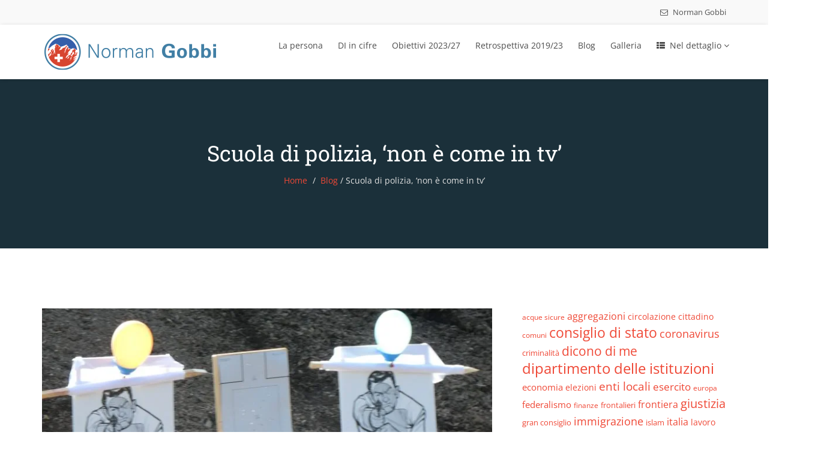

--- FILE ---
content_type: text/html; charset=UTF-8
request_url: https://www.normangobbi.ch/scuola-di-polizia-non-e-come-in-tv/
body_size: 53937
content:
<!DOCTYPE html>
<html lang="it-IT">
<head><meta charset="UTF-8"><script>if(navigator.userAgent.match(/MSIE|Internet Explorer/i)||navigator.userAgent.match(/Trident\/7\..*?rv:11/i)){var href=document.location.href;if(!href.match(/[?&]nowprocket/)){if(href.indexOf("?")==-1){if(href.indexOf("#")==-1){document.location.href=href+"?nowprocket=1"}else{document.location.href=href.replace("#","?nowprocket=1#")}}else{if(href.indexOf("#")==-1){document.location.href=href+"&nowprocket=1"}else{document.location.href=href.replace("#","&nowprocket=1#")}}}}</script><script>(()=>{class RocketLazyLoadScripts{constructor(){this.v="2.0.2",this.userEvents=["keydown","keyup","mousedown","mouseup","mousemove","mouseover","mouseenter","mouseout","mouseleave","touchmove","touchstart","touchend","touchcancel","wheel","click","dblclick","input","visibilitychange"],this.attributeEvents=["onblur","onclick","oncontextmenu","ondblclick","onfocus","onmousedown","onmouseenter","onmouseleave","onmousemove","onmouseout","onmouseover","onmouseup","onmousewheel","onscroll","onsubmit"]}async t(){this.i(),this.o(),/iP(ad|hone)/.test(navigator.userAgent)&&this.h(),this.u(),this.l(this),this.m(),this.k(this),this.p(this),this._(),await Promise.all([this.R(),this.L()]),this.lastBreath=Date.now(),this.S(this),this.P(),this.D(),this.O(),this.M(),await this.C(this.delayedScripts.normal),await this.C(this.delayedScripts.defer),await this.C(this.delayedScripts.async),this.T("domReady"),await this.F(),await this.j(),await this.I(),this.T("windowLoad"),await this.A(),window.dispatchEvent(new Event("rocket-allScriptsLoaded")),this.everythingLoaded=!0,this.lastTouchEnd&&await new Promise((t=>setTimeout(t,500-Date.now()+this.lastTouchEnd))),this.H(),this.T("all"),this.U(),this.W()}i(){this.CSPIssue=sessionStorage.getItem("rocketCSPIssue"),document.addEventListener("securitypolicyviolation",(t=>{this.CSPIssue||"script-src-elem"!==t.violatedDirective||"data"!==t.blockedURI||(this.CSPIssue=!0,sessionStorage.setItem("rocketCSPIssue",!0))}),{isRocket:!0})}o(){window.addEventListener("pageshow",(t=>{this.persisted=t.persisted,this.realWindowLoadedFired=!0}),{isRocket:!0}),window.addEventListener("pagehide",(()=>{this.onFirstUserAction=null}),{isRocket:!0})}h(){let t;function e(e){t=e}window.addEventListener("touchstart",e,{isRocket:!0}),window.addEventListener("touchend",(function i(o){Math.abs(o.changedTouches[0].pageX-t.changedTouches[0].pageX)<10&&Math.abs(o.changedTouches[0].pageY-t.changedTouches[0].pageY)<10&&o.timeStamp-t.timeStamp<200&&(o.target.dispatchEvent(new PointerEvent("click",{target:o.target,bubbles:!0,cancelable:!0})),event.preventDefault(),window.removeEventListener("touchstart",e,{isRocket:!0}),window.removeEventListener("touchend",i,{isRocket:!0}))}),{isRocket:!0})}q(t){this.userActionTriggered||("mousemove"!==t.type||this.firstMousemoveIgnored?"keyup"===t.type||"mouseover"===t.type||"mouseout"===t.type||(this.userActionTriggered=!0,this.onFirstUserAction&&this.onFirstUserAction()):this.firstMousemoveIgnored=!0),"click"===t.type&&t.preventDefault(),this.savedUserEvents.length>0&&(t.stopPropagation(),t.stopImmediatePropagation()),"touchstart"===this.lastEvent&&"touchend"===t.type&&(this.lastTouchEnd=Date.now()),"click"===t.type&&(this.lastTouchEnd=0),this.lastEvent=t.type,this.savedUserEvents.push(t)}u(){this.savedUserEvents=[],this.userEventHandler=this.q.bind(this),this.userEvents.forEach((t=>window.addEventListener(t,this.userEventHandler,{passive:!1,isRocket:!0})))}U(){this.userEvents.forEach((t=>window.removeEventListener(t,this.userEventHandler,{passive:!1,isRocket:!0}))),this.savedUserEvents.forEach((t=>{t.target.dispatchEvent(new window[t.constructor.name](t.type,t))}))}m(){this.eventsMutationObserver=new MutationObserver((t=>{const e="return false";for(const i of t){if("attributes"===i.type){const t=i.target.getAttribute(i.attributeName);t&&t!==e&&(i.target.setAttribute("data-rocket-"+i.attributeName,t),i.target.setAttribute(i.attributeName,e))}"childList"===i.type&&i.addedNodes.forEach((t=>{if(t.nodeType===Node.ELEMENT_NODE)for(const i of t.attributes)this.attributeEvents.includes(i.name)&&i.value&&""!==i.value&&(t.setAttribute("data-rocket-"+i.name,i.value),t.setAttribute(i.name,e))}))}})),this.eventsMutationObserver.observe(document,{subtree:!0,childList:!0,attributeFilter:this.attributeEvents})}H(){this.eventsMutationObserver.disconnect(),this.attributeEvents.forEach((t=>{document.querySelectorAll("[data-rocket-"+t+"]").forEach((e=>{e.setAttribute(t,e.getAttribute("data-rocket-"+t)),e.removeAttribute("data-rocket-"+t)}))}))}k(t){Object.defineProperty(HTMLElement.prototype,"onclick",{get(){return this.rocketonclick},set(e){this.rocketonclick=e,this.setAttribute(t.everythingLoaded?"onclick":"data-rocket-onclick","this.rocketonclick(event)")}})}S(t){function e(e,i){let o=e[i];e[i]=null,Object.defineProperty(e,i,{get:()=>o,set(s){t.everythingLoaded?o=s:e["rocket"+i]=o=s}})}e(document,"onreadystatechange"),e(window,"onload"),e(window,"onpageshow");try{Object.defineProperty(document,"readyState",{get:()=>t.rocketReadyState,set(e){t.rocketReadyState=e},configurable:!0}),document.readyState="loading"}catch(t){console.log("WPRocket DJE readyState conflict, bypassing")}}l(t){this.originalAddEventListener=EventTarget.prototype.addEventListener,this.originalRemoveEventListener=EventTarget.prototype.removeEventListener,this.savedEventListeners=[],EventTarget.prototype.addEventListener=function(e,i,o){o&&o.isRocket||!t.B(e,this)&&!t.userEvents.includes(e)||t.B(e,this)&&!t.userActionTriggered||e.startsWith("rocket-")?t.originalAddEventListener.call(this,e,i,o):t.savedEventListeners.push({target:this,remove:!1,type:e,func:i,options:o})},EventTarget.prototype.removeEventListener=function(e,i,o){o&&o.isRocket||!t.B(e,this)&&!t.userEvents.includes(e)||t.B(e,this)&&!t.userActionTriggered||e.startsWith("rocket-")?t.originalRemoveEventListener.call(this,e,i,o):t.savedEventListeners.push({target:this,remove:!0,type:e,func:i,options:o})}}T(t){"all"===t&&(EventTarget.prototype.addEventListener=this.originalAddEventListener,EventTarget.prototype.removeEventListener=this.originalRemoveEventListener),this.savedEventListeners=this.savedEventListeners.filter((e=>{let i=e.type,o=e.target||window;return"domReady"===t&&"DOMContentLoaded"!==i&&"readystatechange"!==i||("windowLoad"===t&&"load"!==i&&"readystatechange"!==i&&"pageshow"!==i||(this.B(i,o)&&(i="rocket-"+i),e.remove?o.removeEventListener(i,e.func,e.options):o.addEventListener(i,e.func,e.options),!1))}))}p(t){let e;function i(e){return t.everythingLoaded?e:e.split(" ").map((t=>"load"===t||t.startsWith("load.")?"rocket-jquery-load":t)).join(" ")}function o(o){function s(e){const s=o.fn[e];o.fn[e]=o.fn.init.prototype[e]=function(){return this[0]===window&&t.userActionTriggered&&("string"==typeof arguments[0]||arguments[0]instanceof String?arguments[0]=i(arguments[0]):"object"==typeof arguments[0]&&Object.keys(arguments[0]).forEach((t=>{const e=arguments[0][t];delete arguments[0][t],arguments[0][i(t)]=e}))),s.apply(this,arguments),this}}if(o&&o.fn&&!t.allJQueries.includes(o)){const e={DOMContentLoaded:[],"rocket-DOMContentLoaded":[]};for(const t in e)document.addEventListener(t,(()=>{e[t].forEach((t=>t()))}),{isRocket:!0});o.fn.ready=o.fn.init.prototype.ready=function(i){function s(){parseInt(o.fn.jquery)>2?setTimeout((()=>i.bind(document)(o))):i.bind(document)(o)}return t.realDomReadyFired?!t.userActionTriggered||t.fauxDomReadyFired?s():e["rocket-DOMContentLoaded"].push(s):e.DOMContentLoaded.push(s),o([])},s("on"),s("one"),s("off"),t.allJQueries.push(o)}e=o}t.allJQueries=[],o(window.jQuery),Object.defineProperty(window,"jQuery",{get:()=>e,set(t){o(t)}})}P(){const t=new Map;document.write=document.writeln=function(e){const i=document.currentScript,o=document.createRange(),s=i.parentElement;let n=t.get(i);void 0===n&&(n=i.nextSibling,t.set(i,n));const a=document.createDocumentFragment();o.setStart(a,0),a.appendChild(o.createContextualFragment(e)),s.insertBefore(a,n)}}async R(){return new Promise((t=>{this.userActionTriggered?t():this.onFirstUserAction=t}))}async L(){return new Promise((t=>{document.addEventListener("DOMContentLoaded",(()=>{this.realDomReadyFired=!0,t()}),{isRocket:!0})}))}async I(){return this.realWindowLoadedFired?Promise.resolve():new Promise((t=>{window.addEventListener("load",t,{isRocket:!0})}))}M(){this.pendingScripts=[];this.scriptsMutationObserver=new MutationObserver((t=>{for(const e of t)e.addedNodes.forEach((t=>{"SCRIPT"!==t.tagName||t.noModule||t.isWPRocket||this.pendingScripts.push({script:t,promise:new Promise((e=>{const i=()=>{const i=this.pendingScripts.findIndex((e=>e.script===t));i>=0&&this.pendingScripts.splice(i,1),e()};t.addEventListener("load",i,{isRocket:!0}),t.addEventListener("error",i,{isRocket:!0}),setTimeout(i,1e3)}))})}))})),this.scriptsMutationObserver.observe(document,{childList:!0,subtree:!0})}async j(){await this.J(),this.pendingScripts.length?(await this.pendingScripts[0].promise,await this.j()):this.scriptsMutationObserver.disconnect()}D(){this.delayedScripts={normal:[],async:[],defer:[]},document.querySelectorAll("script[type$=rocketlazyloadscript]").forEach((t=>{t.hasAttribute("data-rocket-src")?t.hasAttribute("async")&&!1!==t.async?this.delayedScripts.async.push(t):t.hasAttribute("defer")&&!1!==t.defer||"module"===t.getAttribute("data-rocket-type")?this.delayedScripts.defer.push(t):this.delayedScripts.normal.push(t):this.delayedScripts.normal.push(t)}))}async _(){await this.L();let t=[];document.querySelectorAll("script[type$=rocketlazyloadscript][data-rocket-src]").forEach((e=>{let i=e.getAttribute("data-rocket-src");if(i&&!i.startsWith("data:")){i.startsWith("//")&&(i=location.protocol+i);try{const o=new URL(i).origin;o!==location.origin&&t.push({src:o,crossOrigin:e.crossOrigin||"module"===e.getAttribute("data-rocket-type")})}catch(t){}}})),t=[...new Map(t.map((t=>[JSON.stringify(t),t]))).values()],this.N(t,"preconnect")}async $(t){if(await this.G(),!0!==t.noModule||!("noModule"in HTMLScriptElement.prototype))return new Promise((e=>{let i;function o(){(i||t).setAttribute("data-rocket-status","executed"),e()}try{if(navigator.userAgent.includes("Firefox/")||""===navigator.vendor||this.CSPIssue)i=document.createElement("script"),[...t.attributes].forEach((t=>{let e=t.nodeName;"type"!==e&&("data-rocket-type"===e&&(e="type"),"data-rocket-src"===e&&(e="src"),i.setAttribute(e,t.nodeValue))})),t.text&&(i.text=t.text),t.nonce&&(i.nonce=t.nonce),i.hasAttribute("src")?(i.addEventListener("load",o,{isRocket:!0}),i.addEventListener("error",(()=>{i.setAttribute("data-rocket-status","failed-network"),e()}),{isRocket:!0}),setTimeout((()=>{i.isConnected||e()}),1)):(i.text=t.text,o()),i.isWPRocket=!0,t.parentNode.replaceChild(i,t);else{const i=t.getAttribute("data-rocket-type"),s=t.getAttribute("data-rocket-src");i?(t.type=i,t.removeAttribute("data-rocket-type")):t.removeAttribute("type"),t.addEventListener("load",o,{isRocket:!0}),t.addEventListener("error",(i=>{this.CSPIssue&&i.target.src.startsWith("data:")?(console.log("WPRocket: CSP fallback activated"),t.removeAttribute("src"),this.$(t).then(e)):(t.setAttribute("data-rocket-status","failed-network"),e())}),{isRocket:!0}),s?(t.fetchPriority="high",t.removeAttribute("data-rocket-src"),t.src=s):t.src="data:text/javascript;base64,"+window.btoa(unescape(encodeURIComponent(t.text)))}}catch(i){t.setAttribute("data-rocket-status","failed-transform"),e()}}));t.setAttribute("data-rocket-status","skipped")}async C(t){const e=t.shift();return e?(e.isConnected&&await this.$(e),this.C(t)):Promise.resolve()}O(){this.N([...this.delayedScripts.normal,...this.delayedScripts.defer,...this.delayedScripts.async],"preload")}N(t,e){this.trash=this.trash||[];let i=!0;var o=document.createDocumentFragment();t.forEach((t=>{const s=t.getAttribute&&t.getAttribute("data-rocket-src")||t.src;if(s&&!s.startsWith("data:")){const n=document.createElement("link");n.href=s,n.rel=e,"preconnect"!==e&&(n.as="script",n.fetchPriority=i?"high":"low"),t.getAttribute&&"module"===t.getAttribute("data-rocket-type")&&(n.crossOrigin=!0),t.crossOrigin&&(n.crossOrigin=t.crossOrigin),t.integrity&&(n.integrity=t.integrity),t.nonce&&(n.nonce=t.nonce),o.appendChild(n),this.trash.push(n),i=!1}})),document.head.appendChild(o)}W(){this.trash.forEach((t=>t.remove()))}async F(){try{document.readyState="interactive"}catch(t){}this.fauxDomReadyFired=!0;try{await this.G(),document.dispatchEvent(new Event("rocket-readystatechange")),await this.G(),document.rocketonreadystatechange&&document.rocketonreadystatechange(),await this.G(),document.dispatchEvent(new Event("rocket-DOMContentLoaded")),await this.G(),window.dispatchEvent(new Event("rocket-DOMContentLoaded"))}catch(t){console.error(t)}}async A(){try{document.readyState="complete"}catch(t){}try{await this.G(),document.dispatchEvent(new Event("rocket-readystatechange")),await this.G(),document.rocketonreadystatechange&&document.rocketonreadystatechange(),await this.G(),window.dispatchEvent(new Event("rocket-load")),await this.G(),window.rocketonload&&window.rocketonload(),await this.G(),this.allJQueries.forEach((t=>t(window).trigger("rocket-jquery-load"))),await this.G();const t=new Event("rocket-pageshow");t.persisted=this.persisted,window.dispatchEvent(t),await this.G(),window.rocketonpageshow&&window.rocketonpageshow({persisted:this.persisted})}catch(t){console.error(t)}}async G(){Date.now()-this.lastBreath>45&&(await this.J(),this.lastBreath=Date.now())}async J(){return document.hidden?new Promise((t=>setTimeout(t))):new Promise((t=>requestAnimationFrame(t)))}B(t,e){return e===document&&"readystatechange"===t||(e===document&&"DOMContentLoaded"===t||(e===window&&"DOMContentLoaded"===t||(e===window&&"load"===t||e===window&&"pageshow"===t)))}static run(){(new RocketLazyLoadScripts).t()}}RocketLazyLoadScripts.run()})();</script>
    
    <meta name="viewport" content="width=device-width, initial-scale=1">
    <meta http-equiv="X-UA-Compatible" content="IE=edge">
    <link rel="profile" href="http://gmpg.org/xfn/11">
    <link rel="pingback" href="https://www.normangobbi.ch/xmlrpc.php">
    <title>Scuola di polizia, ‘non è come in tv’ &#8211; Norman Gobbi</title><link rel="preload" data-rocket-preload as="font" href="https://www.normangobbi.ch/wp-content/themes/nominee/fonts/fontawesome-webfont.woff2?v=4.6.3" crossorigin><link rel="preload" data-rocket-preload as="font" href="https://www.normangobbi.ch/wp-content/themes/nominee/fonts/flaticon/flaticon.woff" crossorigin><link rel="preload" data-rocket-preload as="font" href="https://fonts.gstatic.com/s/opensans/v40/memSYaGs126MiZpBA-UvWbX2vVnXBbObj2OVZyOOSr4dVJWUgsjZ0B4iaVIGxA.woff2" crossorigin><link rel="preload" data-rocket-preload as="font" href="https://fonts.gstatic.com/s/opensans/v40/memSYaGs126MiZpBA-UvWbX2vVnXBbObj2OVZyOOSr4dVJWUgsjZ0B4gaVI.woff2" crossorigin><link rel="preload" data-rocket-preload as="font" href="https://fonts.gstatic.com/s/robotoslab/v34/BngMUXZYTXPIvIBgJJSb6ufN5qU.woff2" crossorigin><style id="wpr-usedcss">img.emoji{display:inline!important;border:none!important;box-shadow:none!important;height:1em!important;width:1em!important;margin:0 .07em!important;vertical-align:-.1em!important;background:0 0!important;padding:0!important}:where(.wp-block-button__link){border-radius:9999px;box-shadow:none;padding:calc(.667em + 2px) calc(1.333em + 2px);text-decoration:none}:where(.wp-block-calendar table:not(.has-background) th){background:#ddd}:where(.wp-block-columns){margin-bottom:1.75em}:where(.wp-block-columns.has-background){padding:1.25em 2.375em}:where(.wp-block-post-comments input[type=submit]){border:none}:where(.wp-block-cover-image:not(.has-text-color)),:where(.wp-block-cover:not(.has-text-color)){color:#fff}:where(.wp-block-cover-image.is-light:not(.has-text-color)),:where(.wp-block-cover.is-light:not(.has-text-color)){color:#000}:where(.wp-block-file){margin-bottom:1.5em}:where(.wp-block-file__button){border-radius:2em;display:inline-block;padding:.5em 1em}:where(.wp-block-file__button):is(a):active,:where(.wp-block-file__button):is(a):focus,:where(.wp-block-file__button):is(a):hover,:where(.wp-block-file__button):is(a):visited{box-shadow:none;color:#fff;opacity:.85;text-decoration:none}:where(.wp-block-latest-comments:not([style*=line-height] .wp-block-latest-comments__comment)){line-height:1.1}:where(.wp-block-latest-comments:not([style*=line-height] .wp-block-latest-comments__comment-excerpt p)){line-height:1.8}ol,ul{box-sizing:border-box}:where(.wp-block-navigation.has-background .wp-block-navigation-item a:not(.wp-element-button)),:where(.wp-block-navigation.has-background .wp-block-navigation-submenu a:not(.wp-element-button)){padding:.5em 1em}:where(.wp-block-navigation .wp-block-navigation__submenu-container .wp-block-navigation-item a:not(.wp-element-button)),:where(.wp-block-navigation .wp-block-navigation__submenu-container .wp-block-navigation-submenu a:not(.wp-element-button)),:where(.wp-block-navigation .wp-block-navigation__submenu-container .wp-block-navigation-submenu button.wp-block-navigation-item__content),:where(.wp-block-navigation .wp-block-navigation__submenu-container .wp-block-pages-list__item button.wp-block-navigation-item__content){padding:.5em 1em}:where(p.has-text-color:not(.has-link-color)) a{color:inherit}:where(.wp-block-post-excerpt){margin-bottom:var(--wp--style--block-gap);margin-top:var(--wp--style--block-gap)}:where(.wp-block-preformatted.has-background){padding:1.25em 2.375em}:where(.wp-block-pullquote){margin:0 0 1em}:where(.wp-block-search__button){border:1px solid #ccc;padding:6px 10px}:where(.wp-block-search__button-inside .wp-block-search__inside-wrapper){border:1px solid #949494;box-sizing:border-box;padding:4px}:where(.wp-block-search__button-inside .wp-block-search__inside-wrapper) .wp-block-search__input{border:none;border-radius:0;padding:0 4px}:where(.wp-block-search__button-inside .wp-block-search__inside-wrapper) .wp-block-search__input:focus{outline:0}:where(.wp-block-search__button-inside .wp-block-search__inside-wrapper) :where(.wp-block-search__button){padding:4px 8px}:where(.wp-block-term-description){margin-bottom:var(--wp--style--block-gap);margin-top:var(--wp--style--block-gap)}:where(pre.wp-block-verse){font-family:inherit}.entry-content{counter-reset:footnotes}:root{--wp--preset--font-size--normal:16px;--wp--preset--font-size--huge:42px}.screen-reader-text{clip:rect(1px,1px,1px,1px);word-wrap:normal!important;border:0;-webkit-clip-path:inset(50%);clip-path:inset(50%);height:1px;margin:-1px;overflow:hidden;padding:0;position:absolute;width:1px}.screen-reader-text:focus{clip:auto!important;background-color:#ddd;-webkit-clip-path:none;clip-path:none;color:#444;display:block;font-size:1em;height:auto;left:5px;line-height:normal;padding:15px 23px 14px;text-decoration:none;top:5px;width:auto;z-index:100000}html :where(.has-border-color){border-style:solid}html :where([style*=border-top-color]){border-top-style:solid}html :where([style*=border-right-color]){border-right-style:solid}html :where([style*=border-bottom-color]){border-bottom-style:solid}html :where([style*=border-left-color]){border-left-style:solid}html :where([style*=border-width]){border-style:solid}html :where([style*=border-top-width]){border-top-style:solid}html :where([style*=border-right-width]){border-right-style:solid}html :where([style*=border-bottom-width]){border-bottom-style:solid}html :where([style*=border-left-width]){border-left-style:solid}html :where(img[class*=wp-image-]){height:auto;max-width:100%}:where(figure){margin:0 0 1em}html :where(.is-position-sticky){--wp-admin--admin-bar--position-offset:var(--wp-admin--admin-bar--height,0px)}@media screen and (max-width:600px){html :where(.is-position-sticky){--wp-admin--admin-bar--position-offset:0px}}body{--wp--preset--color--black:#000000;--wp--preset--color--cyan-bluish-gray:#abb8c3;--wp--preset--color--white:#ffffff;--wp--preset--color--pale-pink:#f78da7;--wp--preset--color--vivid-red:#cf2e2e;--wp--preset--color--luminous-vivid-orange:#ff6900;--wp--preset--color--luminous-vivid-amber:#fcb900;--wp--preset--color--light-green-cyan:#7bdcb5;--wp--preset--color--vivid-green-cyan:#00d084;--wp--preset--color--pale-cyan-blue:#8ed1fc;--wp--preset--color--vivid-cyan-blue:#0693e3;--wp--preset--color--vivid-purple:#9b51e0;--wp--preset--gradient--vivid-cyan-blue-to-vivid-purple:linear-gradient(135deg,rgba(6, 147, 227, 1) 0%,rgb(155, 81, 224) 100%);--wp--preset--gradient--light-green-cyan-to-vivid-green-cyan:linear-gradient(135deg,rgb(122, 220, 180) 0%,rgb(0, 208, 130) 100%);--wp--preset--gradient--luminous-vivid-amber-to-luminous-vivid-orange:linear-gradient(135deg,rgba(252, 185, 0, 1) 0%,rgba(255, 105, 0, 1) 100%);--wp--preset--gradient--luminous-vivid-orange-to-vivid-red:linear-gradient(135deg,rgba(255, 105, 0, 1) 0%,rgb(207, 46, 46) 100%);--wp--preset--gradient--very-light-gray-to-cyan-bluish-gray:linear-gradient(135deg,rgb(238, 238, 238) 0%,rgb(169, 184, 195) 100%);--wp--preset--gradient--cool-to-warm-spectrum:linear-gradient(135deg,rgb(74, 234, 220) 0%,rgb(151, 120, 209) 20%,rgb(207, 42, 186) 40%,rgb(238, 44, 130) 60%,rgb(251, 105, 98) 80%,rgb(254, 248, 76) 100%);--wp--preset--gradient--blush-light-purple:linear-gradient(135deg,rgb(255, 206, 236) 0%,rgb(152, 150, 240) 100%);--wp--preset--gradient--blush-bordeaux:linear-gradient(135deg,rgb(254, 205, 165) 0%,rgb(254, 45, 45) 50%,rgb(107, 0, 62) 100%);--wp--preset--gradient--luminous-dusk:linear-gradient(135deg,rgb(255, 203, 112) 0%,rgb(199, 81, 192) 50%,rgb(65, 88, 208) 100%);--wp--preset--gradient--pale-ocean:linear-gradient(135deg,rgb(255, 245, 203) 0%,rgb(182, 227, 212) 50%,rgb(51, 167, 181) 100%);--wp--preset--gradient--electric-grass:linear-gradient(135deg,rgb(202, 248, 128) 0%,rgb(113, 206, 126) 100%);--wp--preset--gradient--midnight:linear-gradient(135deg,rgb(2, 3, 129) 0%,rgb(40, 116, 252) 100%);--wp--preset--font-size--small:13px;--wp--preset--font-size--medium:20px;--wp--preset--font-size--large:36px;--wp--preset--font-size--x-large:42px;--wp--preset--spacing--20:0.44rem;--wp--preset--spacing--30:0.67rem;--wp--preset--spacing--40:1rem;--wp--preset--spacing--50:1.5rem;--wp--preset--spacing--60:2.25rem;--wp--preset--spacing--70:3.38rem;--wp--preset--spacing--80:5.06rem;--wp--preset--shadow--natural:6px 6px 9px rgba(0, 0, 0, .2);--wp--preset--shadow--deep:12px 12px 50px rgba(0, 0, 0, .4);--wp--preset--shadow--sharp:6px 6px 0px rgba(0, 0, 0, .2);--wp--preset--shadow--outlined:6px 6px 0px -3px rgba(255, 255, 255, 1),6px 6px rgba(0, 0, 0, 1);--wp--preset--shadow--crisp:6px 6px 0px rgba(0, 0, 0, 1)}:where(.is-layout-flex){gap:.5em}:where(.is-layout-grid){gap:.5em}:where(.wp-block-post-template.is-layout-flex){gap:1.25em}:where(.wp-block-post-template.is-layout-grid){gap:1.25em}:where(.wp-block-columns.is-layout-flex){gap:2em}:where(.wp-block-columns.is-layout-grid){gap:2em}.ext h2{margin-top:var(--wp--style--block-gap,1.75rem)!important;margin-bottom:var(--wp--style--block-gap,1.75rem)!important}body{--extendify--spacing--large:var(--wp--custom--spacing--large,clamp(2em, 8vw, 8em))!important;--wp--preset--font-size--ext-small:1rem!important;--wp--preset--font-size--ext-medium:1.125rem!important;--wp--preset--font-size--ext-large:clamp(1.65rem, 3.5vw, 2.15rem)!important;--wp--preset--font-size--ext-x-large:clamp(3rem, 6vw, 4.75rem)!important;--wp--preset--font-size--ext-xx-large:clamp(3.25rem, 7.5vw, 5.75rem)!important;--wp--preset--color--black:#000!important;--wp--preset--color--white:#fff!important}.ext *{box-sizing:border-box!important}.cmplz-blocked-content-notice{display:none}.cmplz-optin .cmplz-blocked-content-container .cmplz-blocked-content-notice,.cmplz-optin .cmplz-wp-video .cmplz-blocked-content-notice{display:block}.cmplz-blocked-content-container,.cmplz-wp-video{animation-name:cmplz-fadein;animation-duration:.6s;background:#fff;border:0;border-radius:3px;box-shadow:0 0 1px 0 rgba(0,0,0,.5),0 1px 10px 0 rgba(0,0,0,.15);display:flex;justify-content:center;align-items:center;background-repeat:no-repeat!important;background-size:cover!important;height:inherit;position:relative}.cmplz-blocked-content-container iframe,.cmplz-wp-video iframe{visibility:hidden;max-height:100%;border:0!important}.cmplz-blocked-content-container .cmplz-blocked-content-notice,.cmplz-wp-video .cmplz-blocked-content-notice{white-space:normal;text-transform:initial;position:absolute!important;width:100%;top:50%;left:50%;transform:translate(-50%,-50%);max-width:300px;font-size:14px;padding:10px;background-color:rgba(0,0,0,.5);color:#fff;text-align:center;z-index:98;line-height:23px}.cmplz-blocked-content-container .cmplz-blocked-content-notice .cmplz-links,.cmplz-wp-video .cmplz-blocked-content-notice .cmplz-links{display:block;margin-bottom:10px}.cmplz-blocked-content-container .cmplz-blocked-content-notice .cmplz-links a,.cmplz-wp-video .cmplz-blocked-content-notice .cmplz-links a{color:#fff}.cmplz-blocked-content-container div div{display:none}.cmplz-wp-video .cmplz-placeholder-element{width:100%;height:inherit}@keyframes cmplz-fadein{from{opacity:0}to{opacity:1}}@font-face{font-family:FontAwesome;src:url('https://www.normangobbi.ch/wp-content/themes/nominee/fonts/fontawesome-webfont.eot?v=4.6.3');src:url('https://www.normangobbi.ch/wp-content/themes/nominee/fonts/fontawesome-webfont.eot?#iefix&v=4.6.3') format('embedded-opentype'),url('https://www.normangobbi.ch/wp-content/themes/nominee/fonts/fontawesome-webfont.woff2?v=4.6.3') format('woff2'),url('https://www.normangobbi.ch/wp-content/themes/nominee/fonts/fontawesome-webfont.woff?v=4.6.3') format('woff'),url('https://www.normangobbi.ch/wp-content/themes/nominee/fonts/fontawesome-webfont.ttf?v=4.6.3') format('truetype'),url('https://i0.wp.com/normangobbi.ch/wp-content/themes/nominee/fonts/fontawesome-webfont.svg?v=4.6.3#fontawesomeregular') format('svg');font-weight:400;font-style:normal;font-display:swap}.fa{display:inline-block;font:14px/1 FontAwesome;font-size:inherit;text-rendering:auto;-webkit-font-smoothing:antialiased;-moz-osx-font-smoothing:grayscale}.pull-right{float:right}.fa.pull-right{margin-left:.3em}.fa-envelope-o:before{content:"\f003"}.fa-star:before{content:"\f005"}.fa-user:before{content:"\f007"}.fa-th-list:before{content:"\f00b"}.fa-times:before{content:"\f00d"}.fa-tags:before{content:"\f02c"}.fa-arrow-left:before{content:"\f060"}.fa-arrow-right:before{content:"\f061"}.fa-calendar:before{content:"\f073"}.fa-retweet:before{content:"\f079"}.fa-folder-open:before{content:"\f07c"}.fa-comments:before{content:"\f086"}.fa-twitter:before{content:"\f099"}.fa-facebook:before{content:"\f09a"}.fa-rss:before{content:"\f09e"}.fa-link:before{content:"\f0c1"}.fa-google-plus:before{content:"\f0d5"}.fa-linkedin:before{content:"\f0e1"}.fa-angle-left:before{content:"\f104"}.fa-angle-right:before{content:"\f105"}.fa-angle-up:before{content:"\f106"}.fa-angle-down:before{content:"\f107"}.fa-reply:before{content:"\f112"}.fa-instagram:before{content:"\f16d"}.fa-share-alt:before{content:"\f1e0"}html{font-family:sans-serif;-webkit-text-size-adjust:100%;-ms-text-size-adjust:100%}body{margin:0}article,details,figcaption,figure,footer,header,main,nav,summary{display:block}audio,canvas,progress,video{display:inline-block;vertical-align:baseline}audio:not([controls]){display:none;height:0}[hidden],template{display:none}a{background-color:transparent}a:active,a:hover{outline:0}strong{font-weight:700}h1{margin:.67em 0;font-size:2em}img{border:0}svg:not(:root){overflow:hidden}figure{margin:1em 40px}code{font-family:monospace,monospace;font-size:1em}button,input,optgroup,select,textarea{margin:0;font:inherit;color:inherit}button{overflow:visible}button,select{text-transform:none}button,html input[type=button],input[type=reset],input[type=submit]{-webkit-appearance:button;cursor:pointer}button[disabled],html input[disabled]{cursor:default}button::-moz-focus-inner,input::-moz-focus-inner{padding:0;border:0}input{line-height:normal}input[type=checkbox],input[type=radio]{-webkit-box-sizing:border-box;-moz-box-sizing:border-box;box-sizing:border-box;padding:0}input[type=number]::-webkit-inner-spin-button,input[type=number]::-webkit-outer-spin-button{height:auto}fieldset{padding:.35em .625em .75em;margin:0 2px;border:1px solid silver}legend{padding:0;border:0}textarea{overflow:auto}optgroup{font-weight:700}table{border-spacing:0;border-collapse:collapse}td,th{padding:0}@media print{*,:after,:before{color:#000!important;text-shadow:none!important;background:0 0!important;-webkit-box-shadow:none!important;box-shadow:none!important}a,a:visited{text-decoration:underline}a[href]:after{content:" (" attr(href) ")"}a[href^="#"]:after,a[href^="javascript:"]:after{content:""}thead{display:table-header-group}img,tr{page-break-inside:avoid}img{max-width:100%!important}h2,h3,p{orphans:3;widows:3}h2,h3{page-break-after:avoid}.navbar{display:none}.label{border:1px solid #000}.table{border-collapse:collapse!important}.table td,.table th{background-color:#fff!important}}.glyphicon{position:relative;top:1px;display:inline-block;font-family:'Glyphicons Halflings';font-style:normal;font-weight:400;line-height:1;-webkit-font-smoothing:antialiased;-moz-osx-font-smoothing:grayscale}*{-webkit-box-sizing:border-box;-moz-box-sizing:border-box;box-sizing:border-box}:after,:before{-webkit-box-sizing:border-box;-moz-box-sizing:border-box;box-sizing:border-box}html{font-size:10px;-webkit-tap-highlight-color:transparent}body{font-family:"Helvetica Neue",Helvetica,Arial,sans-serif;font-size:14px;line-height:1.42857143;color:#333;background-color:#fff}button,input,select,textarea{font-family:inherit;font-size:inherit;line-height:inherit}a{color:#337ab7;text-decoration:none}a:focus,a:hover{color:#23527c;text-decoration:underline}a:focus{outline:-webkit-focus-ring-color auto 5px;outline-offset:-2px}figure{margin:0}img{vertical-align:middle}.img-responsive{display:block;max-width:100%;height:auto}[role=button]{cursor:pointer}h1,h2,h3,h4{font-family:inherit;font-weight:500;line-height:1.1;color:inherit}h1,h2,h3{margin-top:20px;margin-bottom:10px}h4{margin-top:10px;margin-bottom:10px}h1{font-size:36px}h2{font-size:30px}h3{font-size:24px}h4{font-size:18px}p{margin:0 0 10px}.text-left{text-align:left}.text-right{text-align:right}.text-center{text-align:center}.page-header{padding-bottom:9px;margin:40px 0 20px;border-bottom:1px solid #eee}ol,ul{margin-top:0;margin-bottom:10px}ol ol,ol ul,ul ol,ul ul{margin-bottom:0}.list-inline{padding-left:0;margin-left:-5px;list-style:none}.list-inline>li{display:inline-block;padding-right:5px;padding-left:5px}code{font-family:Menlo,Monaco,Consolas,"Courier New",monospace}code{padding:2px 4px;font-size:90%;color:#c7254e;background-color:#f9f2f4;border-radius:4px}.container{padding-right:15px;padding-left:15px;margin-right:auto;margin-left:auto}@media (min-width:768px){.container{width:750px}}@media (min-width:992px){.container{width:970px}}@media (min-width:1200px){.container{width:1170px}}.row{margin-right:-15px;margin-left:-15px}.col-md-12,.col-md-3,.col-md-4,.col-md-6,.col-md-8,.col-sm-4,.col-sm-5,.col-sm-6,.col-sm-7,.col-sm-8,.col-xs-6{position:relative;min-height:1px;padding-right:15px;padding-left:15px}.col-xs-6{float:left}.col-xs-6{width:50%}@media (min-width:768px){.col-sm-4,.col-sm-5,.col-sm-6,.col-sm-7,.col-sm-8{float:left}.col-sm-8{width:66.66666667%}.col-sm-7{width:58.33333333%}.col-sm-6{width:50%}.col-sm-5{width:41.66666667%}.col-sm-4{width:33.33333333%}}@media (min-width:992px){.col-md-12,.col-md-3,.col-md-4,.col-md-6,.col-md-8{float:left}.col-md-12{width:100%}.col-md-8{width:66.66666667%}.col-md-6{width:50%}.col-md-4{width:33.33333333%}.col-md-3{width:25%}}table{background-color:transparent}caption{padding-top:8px;padding-bottom:8px;color:#777;text-align:left}th{text-align:left}.table{width:100%;max-width:100%;margin-bottom:20px}.table>tbody>tr>td,.table>tbody>tr>th,.table>thead>tr>td,.table>thead>tr>th{padding:8px;line-height:1.42857143;vertical-align:top;border-top:1px solid #ddd}.table>thead>tr>th{vertical-align:bottom;border-bottom:2px solid #ddd}.table>caption+thead>tr:first-child>td,.table>caption+thead>tr:first-child>th,.table>colgroup+thead>tr:first-child>td,.table>colgroup+thead>tr:first-child>th,.table>thead:first-child>tr:first-child>td,.table>thead:first-child>tr:first-child>th{border-top:0}.table>tbody+tbody{border-top:2px solid #ddd}.table .table{background-color:#fff}table col[class*=col-]{position:static;display:table-column;float:none}table td[class*=col-],table th[class*=col-]{position:static;display:table-cell;float:none}.table>tbody>tr.active>td,.table>tbody>tr.active>th,.table>tbody>tr>td.active,.table>tbody>tr>th.active,.table>thead>tr.active>td,.table>thead>tr.active>th,.table>thead>tr>td.active,.table>thead>tr>th.active{background-color:#f5f5f5}.table>tbody>tr.success>td,.table>tbody>tr.success>th,.table>tbody>tr>td.success,.table>tbody>tr>th.success,.table>thead>tr.success>td,.table>thead>tr.success>th,.table>thead>tr>td.success,.table>thead>tr>th.success{background-color:#dff0d8}.table>tbody>tr.warning>td,.table>tbody>tr.warning>th,.table>tbody>tr>td.warning,.table>tbody>tr>th.warning,.table>thead>tr.warning>td,.table>thead>tr.warning>th,.table>thead>tr>td.warning,.table>thead>tr>th.warning{background-color:#fcf8e3}fieldset{min-width:0;padding:0;margin:0;border:0}legend{display:block;width:100%;padding:0;margin-bottom:20px;font-size:21px;line-height:inherit;color:#333;border:0;border-bottom:1px solid #e5e5e5}label{display:inline-block;max-width:100%;margin-bottom:5px;font-weight:700}input[type=checkbox],input[type=radio]{margin:4px 0 0;line-height:normal}input[type=file]{display:block}select[multiple],select[size]{height:auto}input[type=checkbox]:focus,input[type=file]:focus,input[type=radio]:focus{outline:-webkit-focus-ring-color auto 5px;outline-offset:-2px}.form-control{display:block;width:100%;height:34px;padding:6px 12px;font-size:14px;line-height:1.42857143;color:#555;background-color:#fff;background-image:none;border:1px solid #ccc;border-radius:4px;-webkit-box-shadow:inset 0 1px 1px rgba(0,0,0,.075);box-shadow:inset 0 1px 1px rgba(0,0,0,.075);-webkit-transition:border-color .15s ease-in-out,-webkit-box-shadow .15s ease-in-out;-o-transition:border-color .15s ease-in-out,box-shadow .15s ease-in-out;transition:border-color ease-in-out .15s,box-shadow ease-in-out .15s}.form-control:focus{border-color:#66afe9;outline:0;-webkit-box-shadow:inset 0 1px 1px rgba(0,0,0,.075),0 0 8px rgba(102,175,233,.6);box-shadow:inset 0 1px 1px rgba(0,0,0,.075),0 0 8px rgba(102,175,233,.6)}.form-control::-moz-placeholder{color:#999;opacity:1}.form-control:-ms-input-placeholder{color:#999}.form-control::-webkit-input-placeholder{color:#999}.form-control::-ms-expand{background-color:transparent;border:0}.form-control[disabled],fieldset[disabled] .form-control{background-color:#eee;opacity:1}.form-control[disabled],fieldset[disabled] .form-control{cursor:not-allowed}textarea.form-control{height:auto}@media screen and (-webkit-min-device-pixel-ratio:0){input[type=date].form-control,input[type=time].form-control{line-height:34px}}.form-group{margin-bottom:15px}.checkbox,.radio{position:relative;display:block;margin-top:10px;margin-bottom:10px}.checkbox label,.radio label{min-height:20px;padding-left:20px;margin-bottom:0;font-weight:400;cursor:pointer}.checkbox input[type=checkbox],.radio input[type=radio]{position:absolute;margin-left:-20px}.checkbox+.checkbox,.radio+.radio{margin-top:-5px}fieldset[disabled] input[type=checkbox],fieldset[disabled] input[type=radio],input[type=checkbox].disabled,input[type=checkbox][disabled],input[type=radio].disabled,input[type=radio][disabled]{cursor:not-allowed}.checkbox.disabled label,.radio.disabled label,fieldset[disabled] .checkbox label,fieldset[disabled] .radio label{cursor:not-allowed}@media (min-width:768px){.form-inline .form-group{display:inline-block;margin-bottom:0;vertical-align:middle}.form-inline .form-control{display:inline-block;width:auto;vertical-align:middle}.form-inline .checkbox,.form-inline .radio{display:inline-block;margin-top:0;margin-bottom:0;vertical-align:middle}.form-inline .checkbox label,.form-inline .radio label{padding-left:0}.form-inline .checkbox input[type=checkbox],.form-inline .radio input[type=radio]{position:relative;margin-left:0}.navbar-right .dropdown-menu{right:0;left:auto}}.btn{display:inline-block;padding:6px 12px;margin-bottom:0;font-size:14px;font-weight:400;line-height:1.42857143;text-align:center;white-space:nowrap;vertical-align:middle;-ms-touch-action:manipulation;touch-action:manipulation;cursor:pointer;-webkit-user-select:none;-moz-user-select:none;-ms-user-select:none;user-select:none;background-image:none;border:1px solid transparent;border-radius:4px}.btn.active.focus,.btn.active:focus,.btn.focus,.btn:active.focus,.btn:active:focus,.btn:focus{outline:-webkit-focus-ring-color auto 5px;outline-offset:-2px}.btn.focus,.btn:focus,.btn:hover{color:#333;text-decoration:none}.btn.active,.btn:active{background-image:none;outline:0;-webkit-box-shadow:inset 0 3px 5px rgba(0,0,0,.125);box-shadow:inset 0 3px 5px rgba(0,0,0,.125)}.btn.disabled,.btn[disabled],fieldset[disabled] .btn{cursor:not-allowed;-webkit-box-shadow:none;box-shadow:none;opacity:.65}a.btn.disabled,fieldset[disabled] a.btn{pointer-events:none}.btn-primary{color:#fff;background-color:#337ab7;border-color:#2e6da4}.btn-primary.focus,.btn-primary:focus{color:#fff;background-color:#286090;border-color:#122b40}.btn-primary:hover{color:#fff;background-color:#286090;border-color:#204d74}.btn-primary.active,.btn-primary:active{color:#fff;background-color:#286090;border-color:#204d74}.btn-primary.active.focus,.btn-primary.active:focus,.btn-primary.active:hover,.btn-primary:active.focus,.btn-primary:active:focus,.btn-primary:active:hover{color:#fff;background-color:#204d74;border-color:#122b40}.btn-primary.active,.btn-primary:active{background-image:none}.btn-primary.disabled.focus,.btn-primary.disabled:focus,.btn-primary.disabled:hover,.btn-primary[disabled].focus,.btn-primary[disabled]:focus,.btn-primary[disabled]:hover,fieldset[disabled] .btn-primary.focus,fieldset[disabled] .btn-primary:focus,fieldset[disabled] .btn-primary:hover{background-color:#337ab7;border-color:#2e6da4}.btn-lg{padding:10px 16px;font-size:18px;line-height:1.3333333;border-radius:6px}.fade{opacity:0;-webkit-transition:opacity .15s linear;-o-transition:opacity .15s linear;transition:opacity .15s linear}.fade.in{opacity:1}.collapse{display:none}.collapse.in{display:block}tr.collapse.in{display:table-row}tbody.collapse.in{display:table-row-group}.collapsing{position:relative;height:0;overflow:hidden;-webkit-transition-timing-function:ease;-o-transition-timing-function:ease;transition-timing-function:ease;-webkit-transition-duration:.35s;-o-transition-duration:.35s;transition-duration:.35s;-webkit-transition-property:height,visibility;-o-transition-property:height,visibility;transition-property:height,visibility}.dropdown{position:relative}.dropdown-menu{position:absolute;top:100%;left:0;z-index:1000;display:none;float:left;min-width:160px;padding:5px 0;margin:2px 0 0;font-size:14px;text-align:left;list-style:none;background-color:#fff;-webkit-background-clip:padding-box;background-clip:padding-box;border:1px solid #ccc;border:1px solid rgba(0,0,0,.15);border-radius:4px;-webkit-box-shadow:0 6px 12px rgba(0,0,0,.175);box-shadow:0 6px 12px rgba(0,0,0,.175)}.dropdown-menu.pull-right{right:0;left:auto}.dropdown-menu>li>a{display:block;padding:3px 20px;clear:both;font-weight:400;line-height:1.42857143;color:#333;white-space:nowrap}.dropdown-menu>li>a:focus,.dropdown-menu>li>a:hover{color:#262626;text-decoration:none;background-color:#f5f5f5}.dropdown-menu>.active>a,.dropdown-menu>.active>a:focus,.dropdown-menu>.active>a:hover{color:#fff;text-decoration:none;background-color:#337ab7;outline:0}.dropdown-menu>.disabled>a,.dropdown-menu>.disabled>a:focus,.dropdown-menu>.disabled>a:hover{color:#777}.dropdown-menu>.disabled>a:focus,.dropdown-menu>.disabled>a:hover{text-decoration:none;cursor:not-allowed;background-color:transparent;background-image:none}.open>.dropdown-menu{display:block}.open>a{outline:0}.dropdown-backdrop{position:fixed;top:0;right:0;bottom:0;left:0;z-index:990}.pull-right>.dropdown-menu{right:0;left:auto}.nav{padding-left:0;margin-bottom:0;list-style:none}.nav>li{position:relative;display:block}.nav>li>a{position:relative;display:block;padding:10px 15px}.nav>li>a:focus,.nav>li>a:hover{text-decoration:none;background-color:#eee}.nav>li.disabled>a{color:#777}.nav>li.disabled>a:focus,.nav>li.disabled>a:hover{color:#777;text-decoration:none;cursor:not-allowed;background-color:transparent}.nav .open>a,.nav .open>a:focus,.nav .open>a:hover{background-color:#eee;border-color:#337ab7}.nav>li>a>img{max-width:none}.navbar{position:relative;min-height:50px;margin-bottom:20px;border:1px solid transparent}.navbar-collapse{padding-right:15px;padding-left:15px;overflow-x:visible;-webkit-overflow-scrolling:touch;border-top:1px solid transparent;-webkit-box-shadow:inset 0 1px 0 rgba(255,255,255,.1);box-shadow:inset 0 1px 0 rgba(255,255,255,.1)}.navbar-collapse.in{overflow-y:auto}.navbar-fixed-top .navbar-collapse{max-height:340px}@media (max-device-width:480px) and (orientation:landscape){.navbar-fixed-top .navbar-collapse{max-height:200px}}.container>.navbar-collapse,.container>.navbar-header{margin-right:-15px;margin-left:-15px}.navbar-fixed-top{position:fixed;right:0;left:0;z-index:1030}@media (min-width:768px){.navbar{border-radius:4px}.navbar-header{float:left}.navbar-collapse{width:auto;border-top:0;-webkit-box-shadow:none;box-shadow:none}.navbar-collapse.collapse{display:block!important;height:auto!important;padding-bottom:0;overflow:visible!important}.navbar-collapse.in{overflow-y:visible}.navbar-fixed-top .navbar-collapse{padding-right:0;padding-left:0}.container>.navbar-collapse,.container>.navbar-header{margin-right:0;margin-left:0}.navbar-fixed-top{border-radius:0}.navbar>.container .navbar-brand{margin-left:-15px}}.navbar-fixed-top{top:0;border-width:0 0 1px}.navbar-brand{float:left;height:50px;padding:15px;font-size:18px;line-height:20px}.navbar-brand:focus,.navbar-brand:hover{text-decoration:none}.navbar-brand>img{display:block}.navbar-toggle{position:relative;float:right;padding:9px 10px;margin-top:8px;margin-right:15px;margin-bottom:8px;background-color:transparent;background-image:none;border:1px solid transparent;border-radius:4px}.navbar-toggle:focus{outline:0}.navbar-toggle .icon-bar{display:block;width:22px;height:2px;border-radius:1px}.navbar-toggle .icon-bar+.icon-bar{margin-top:4px}.navbar-nav{margin:7.5px -15px}.navbar-nav>li>a{padding-top:10px;padding-bottom:10px;line-height:20px}@media (max-width:767px){.navbar-nav .open .dropdown-menu{position:static;float:none;width:auto;margin-top:0;background-color:transparent;border:0;-webkit-box-shadow:none;box-shadow:none}.navbar-nav .open .dropdown-menu>li>a{padding:5px 15px 5px 25px}.navbar-nav .open .dropdown-menu>li>a{line-height:20px}.navbar-nav .open .dropdown-menu>li>a:focus,.navbar-nav .open .dropdown-menu>li>a:hover{background-image:none}.navbar-default .navbar-nav .open .dropdown-menu>li>a{color:#777}.navbar-default .navbar-nav .open .dropdown-menu>li>a:focus,.navbar-default .navbar-nav .open .dropdown-menu>li>a:hover{color:#333;background-color:transparent}.navbar-default .navbar-nav .open .dropdown-menu>.active>a,.navbar-default .navbar-nav .open .dropdown-menu>.active>a:focus,.navbar-default .navbar-nav .open .dropdown-menu>.active>a:hover{color:#555;background-color:#e7e7e7}.navbar-default .navbar-nav .open .dropdown-menu>.disabled>a,.navbar-default .navbar-nav .open .dropdown-menu>.disabled>a:focus,.navbar-default .navbar-nav .open .dropdown-menu>.disabled>a:hover{color:#ccc;background-color:transparent}}.navbar-nav>li>.dropdown-menu{margin-top:0;border-top-left-radius:0;border-top-right-radius:0}@media (min-width:768px){.navbar-toggle{display:none}.navbar-nav{float:left;margin:0}.navbar-nav>li{float:left}.navbar-nav>li>a{padding-top:15px;padding-bottom:15px}.navbar-right{float:right!important;margin-right:-15px}.navbar-right~.navbar-right{margin-right:0}}.navbar-default{background-color:#f8f8f8;border-color:#e7e7e7}.navbar-default .navbar-brand{color:#777}.navbar-default .navbar-brand:focus,.navbar-default .navbar-brand:hover{color:#5e5e5e;background-color:transparent}.navbar-default .navbar-nav>li>a{color:#777}.navbar-default .navbar-nav>li>a:focus,.navbar-default .navbar-nav>li>a:hover{color:#333;background-color:transparent}.navbar-default .navbar-nav>.active>a,.navbar-default .navbar-nav>.active>a:focus,.navbar-default .navbar-nav>.active>a:hover{color:#555;background-color:#e7e7e7}.navbar-default .navbar-nav>.disabled>a,.navbar-default .navbar-nav>.disabled>a:focus,.navbar-default .navbar-nav>.disabled>a:hover{color:#ccc;background-color:transparent}.navbar-default .navbar-toggle{border-color:#ddd}.navbar-default .navbar-toggle:focus,.navbar-default .navbar-toggle:hover{background-color:#ddd}.navbar-default .navbar-toggle .icon-bar{background-color:#888}.navbar-default .navbar-collapse{border-color:#e7e7e7}.navbar-default .navbar-nav>.open>a,.navbar-default .navbar-nav>.open>a:focus,.navbar-default .navbar-nav>.open>a:hover{color:#555;background-color:#e7e7e7}.breadcrumb{padding:8px 15px;margin-bottom:20px;list-style:none;background-color:#f5f5f5;border-radius:4px}.breadcrumb>li{display:inline-block}.breadcrumb>li+li:before{padding:0 5px;color:#ccc;content:"/\00a0"}.breadcrumb>.active{color:#777}.label{display:inline;padding:.2em .6em .3em;font-size:75%;font-weight:700;line-height:1;color:#fff;text-align:center;white-space:nowrap;vertical-align:baseline;border-radius:.25em}a.label:focus,a.label:hover{color:#fff;text-decoration:none;cursor:pointer}.label:empty{display:none}.btn .label{position:relative;top:-1px}.alert{padding:15px;margin-bottom:20px;border:1px solid transparent;border-radius:4px}.alert h4{margin-top:0;color:inherit}.alert>p,.alert>ul{margin-bottom:0}.alert>p+p{margin-top:5px}.progress{height:20px;margin-bottom:20px;overflow:hidden;background-color:#f5f5f5;border-radius:4px;-webkit-box-shadow:inset 0 1px 2px rgba(0,0,0,.1);box-shadow:inset 0 1px 2px rgba(0,0,0,.1)}.media{margin-top:15px}.media:first-child{margin-top:0}.media{overflow:hidden;zoom:1}.media>.pull-right{padding-left:10px}.panel{margin-bottom:20px;background-color:#fff;border:1px solid transparent;border-radius:4px;-webkit-box-shadow:0 1px 1px rgba(0,0,0,.05);box-shadow:0 1px 1px rgba(0,0,0,.05)}.panel>.table{margin-bottom:0}.panel>.table caption{padding-right:15px;padding-left:15px}.panel>.table:first-child{border-top-left-radius:3px;border-top-right-radius:3px}.panel>.table:first-child>tbody:first-child>tr:first-child,.panel>.table:first-child>thead:first-child>tr:first-child{border-top-left-radius:3px;border-top-right-radius:3px}.panel>.table:first-child>tbody:first-child>tr:first-child td:first-child,.panel>.table:first-child>tbody:first-child>tr:first-child th:first-child,.panel>.table:first-child>thead:first-child>tr:first-child td:first-child,.panel>.table:first-child>thead:first-child>tr:first-child th:first-child{border-top-left-radius:3px}.panel>.table:first-child>tbody:first-child>tr:first-child td:last-child,.panel>.table:first-child>tbody:first-child>tr:first-child th:last-child,.panel>.table:first-child>thead:first-child>tr:first-child td:last-child,.panel>.table:first-child>thead:first-child>tr:first-child th:last-child{border-top-right-radius:3px}.panel>.table:last-child{border-bottom-right-radius:3px;border-bottom-left-radius:3px}.panel>.table:last-child>tbody:last-child>tr:last-child{border-bottom-right-radius:3px;border-bottom-left-radius:3px}.panel>.table:last-child>tbody:last-child>tr:last-child td:first-child,.panel>.table:last-child>tbody:last-child>tr:last-child th:first-child{border-bottom-left-radius:3px}.panel>.table:last-child>tbody:last-child>tr:last-child td:last-child,.panel>.table:last-child>tbody:last-child>tr:last-child th:last-child{border-bottom-right-radius:3px}.panel>.table>tbody:first-child>tr:first-child td,.panel>.table>tbody:first-child>tr:first-child th{border-top:0}.close{float:right;font-size:21px;font-weight:700;line-height:1;color:#000;text-shadow:0 1px 0 #fff;opacity:.2}.close:focus,.close:hover{color:#000;text-decoration:none;cursor:pointer;opacity:.5}button.close{-webkit-appearance:none;padding:0;cursor:pointer;background:0 0;border:0}.modal-open{overflow:hidden}.modal{position:fixed;top:0;right:0;bottom:0;left:0;z-index:1050;display:none;overflow:hidden;-webkit-overflow-scrolling:touch;outline:0}.modal.fade .modal-dialog{-webkit-transition:-webkit-transform .3s ease-out;-o-transition:-o-transform .3s ease-out;transition:transform .3s ease-out;-webkit-transform:translate(0,-25%);-ms-transform:translate(0,-25%);-o-transform:translate(0,-25%);transform:translate(0,-25%)}.modal.in .modal-dialog{-webkit-transform:translate(0,0);-ms-transform:translate(0,0);-o-transform:translate(0,0);transform:translate(0,0)}.modal-open .modal{overflow-x:hidden;overflow-y:auto}.modal-dialog{position:relative;width:auto;margin:10px}.modal-content{position:relative;background-color:#fff;-webkit-background-clip:padding-box;background-clip:padding-box;border:1px solid #999;border:1px solid rgba(0,0,0,.2);border-radius:6px;outline:0;-webkit-box-shadow:0 3px 9px rgba(0,0,0,.5);box-shadow:0 3px 9px rgba(0,0,0,.5)}.modal-backdrop{position:fixed;top:0;right:0;bottom:0;left:0;z-index:1040;background-color:#000}.modal-backdrop.fade{opacity:0}.modal-backdrop.in{opacity:.5}.modal-header{padding:15px;border-bottom:1px solid #e5e5e5}.modal-header .close{margin-top:-2px}.modal-title{margin:0;line-height:1.42857143}.modal-body{position:relative;padding:15px}.modal-scrollbar-measure{position:absolute;top:-9999px;width:50px;height:50px;overflow:scroll}@media (min-width:768px){.modal-dialog{width:600px;margin:30px auto}.modal-content{-webkit-box-shadow:0 5px 15px rgba(0,0,0,.5);box-shadow:0 5px 15px rgba(0,0,0,.5)}}.tooltip{position:absolute;z-index:1070;display:block;font-family:"Helvetica Neue",Helvetica,Arial,sans-serif;font-size:12px;font-style:normal;font-weight:400;line-height:1.42857143;text-align:left;text-align:start;text-decoration:none;text-shadow:none;text-transform:none;letter-spacing:normal;word-break:normal;word-spacing:normal;word-wrap:normal;white-space:normal;opacity:0;line-break:auto}.tooltip.in{opacity:.9}.tooltip.top{padding:5px 0;margin-top:-3px}.tooltip.right{padding:0 5px;margin-left:3px}.tooltip.bottom{padding:5px 0;margin-top:3px}.tooltip.left{padding:0 5px;margin-left:-3px}.tooltip-inner{max-width:200px;padding:3px 8px;color:#fff;text-align:center;background-color:#000;border-radius:4px}.tooltip-arrow{position:absolute;width:0;height:0;border-color:transparent;border-style:solid}.tooltip.top .tooltip-arrow{bottom:0;left:50%;margin-left:-5px;border-width:5px 5px 0;border-top-color:#000}.tooltip.right .tooltip-arrow{top:50%;left:0;margin-top:-5px;border-width:5px 5px 5px 0;border-right-color:#000}.tooltip.left .tooltip-arrow{top:50%;right:0;margin-top:-5px;border-width:5px 0 5px 5px;border-left-color:#000}.tooltip.bottom .tooltip-arrow{top:0;left:50%;margin-left:-5px;border-width:0 5px 5px;border-bottom-color:#000}.popover{position:absolute;top:0;left:0;z-index:1060;display:none;max-width:276px;padding:1px;font-family:"Helvetica Neue",Helvetica,Arial,sans-serif;font-size:14px;font-style:normal;font-weight:400;line-height:1.42857143;text-align:left;text-align:start;text-decoration:none;text-shadow:none;text-transform:none;letter-spacing:normal;word-break:normal;word-spacing:normal;word-wrap:normal;white-space:normal;background-color:#fff;-webkit-background-clip:padding-box;background-clip:padding-box;border:1px solid #ccc;border:1px solid rgba(0,0,0,.2);border-radius:6px;-webkit-box-shadow:0 5px 10px rgba(0,0,0,.2);box-shadow:0 5px 10px rgba(0,0,0,.2);line-break:auto}.popover.top{margin-top:-10px}.popover.right{margin-left:10px}.popover.bottom{margin-top:10px}.popover.left{margin-left:-10px}.popover-title{padding:8px 14px;margin:0;font-size:14px;background-color:#f7f7f7;border-bottom:1px solid #ebebeb;border-radius:5px 5px 0 0}.popover-content{padding:9px 14px}.popover>.arrow,.popover>.arrow:after{position:absolute;display:block;width:0;height:0;border-color:transparent;border-style:solid}.popover>.arrow{border-width:11px}.popover>.arrow:after{content:"";border-width:10px}.popover.top>.arrow{bottom:-11px;left:50%;margin-left:-11px;border-top-color:#999;border-top-color:rgba(0,0,0,.25);border-bottom-width:0}.popover.top>.arrow:after{bottom:1px;margin-left:-10px;content:" ";border-top-color:#fff;border-bottom-width:0}.popover.right>.arrow{top:50%;left:-11px;margin-top:-11px;border-right-color:#999;border-right-color:rgba(0,0,0,.25);border-left-width:0}.popover.right>.arrow:after{bottom:-10px;left:1px;content:" ";border-right-color:#fff;border-left-width:0}.popover.bottom>.arrow{top:-11px;left:50%;margin-left:-11px;border-top-width:0;border-bottom-color:#999;border-bottom-color:rgba(0,0,0,.25)}.popover.bottom>.arrow:after{top:1px;margin-left:-10px;content:" ";border-top-width:0;border-bottom-color:#fff}.popover.left>.arrow{top:50%;right:-11px;margin-top:-11px;border-right-width:0;border-left-color:#999;border-left-color:rgba(0,0,0,.25)}.popover.left>.arrow:after{right:1px;bottom:-10px;content:" ";border-right-width:0;border-left-color:#fff}.carousel{position:relative}.carousel-indicators{position:absolute;bottom:10px;left:50%;z-index:15;width:60%;padding-left:0;margin-left:-30%;text-align:center;list-style:none}.carousel-indicators li{display:inline-block;width:10px;height:10px;margin:1px;text-indent:-999px;cursor:pointer;background-color:rgba(0,0,0,0);border:1px solid #fff;border-radius:10px}.carousel-indicators .active{width:12px;height:12px;margin:0;background-color:#fff}@media screen and (min-width:768px){.carousel-indicators{bottom:20px}}.clearfix:after,.clearfix:before,.container:after,.container:before,.modal-header:after,.modal-header:before,.nav:after,.nav:before,.navbar-collapse:after,.navbar-collapse:before,.navbar-header:after,.navbar-header:before,.navbar:after,.navbar:before,.row:after,.row:before{display:table;content:" "}.clearfix:after,.container:after,.modal-header:after,.nav:after,.navbar-collapse:after,.navbar-header:after,.navbar:after,.row:after{clear:both}.pull-right{float:right!important}.hide{display:none!important}.show{display:block!important}.invisible{visibility:hidden}.hidden{display:none!important}.affix{position:fixed}@-ms-viewport{width:device-width}.visible-xs{display:none!important}@media (max-width:767px){.visible-xs{display:block!important}table.visible-xs{display:table!important}tr.visible-xs{display:table-row!important}td.visible-xs,th.visible-xs{display:table-cell!important}.hidden-xs{display:none!important}}@media (min-width:768px) and (max-width:991px){.hidden-sm{display:none!important}}@media (min-width:992px) and (max-width:1199px){.hidden-md{display:none!important}}@font-face{font-family:Flaticon;src:url("https://www.normangobbi.ch/wp-content/themes/nominee/fonts/flaticon/flaticon.eot");src:url("https://www.normangobbi.ch/wp-content/themes/nominee/fonts/flaticon/flaticon.eot#iefix") format("embedded-opentype"),url("https://www.normangobbi.ch/wp-content/themes/nominee/fonts/flaticon/flaticon.woff") format("woff"),url("https://www.normangobbi.ch/wp-content/themes/nominee/fonts/flaticon/flaticon.ttf") format("truetype"),url("https://i0.wp.com/normangobbi.ch/wp-content/themes/nominee/fonts/flaticon/flaticon.svg") format("svg");font-weight:400;font-style:normal;font-display:swap}[class*=" flaticon-"]:after,[class*=" flaticon-"]:before,[class^=flaticon-]:after,[class^=flaticon-]:before{font-family:Flaticon;font-style:normal;-webkit-font-smoothing:antialiased;-moz-osx-font-smoothing:grayscale}.animated{-webkit-animation-duration:1s;animation-duration:1s;-webkit-animation-fill-mode:both;animation-fill-mode:both}@-webkit-keyframes bounce{0%,100%,20%,53%,80%{-webkit-transition-timing-function:cubic-bezier(.215,.61,.355,1);transition-timing-function:cubic-bezier(.215,.61,.355,1);-webkit-transform:translate3d(0,0,0);transform:translate3d(0,0,0)}40%,43%{-webkit-transition-timing-function:cubic-bezier(.755,.050,.855,.060);transition-timing-function:cubic-bezier(.755,.050,.855,.060);-webkit-transform:translate3d(0,-30px,0);transform:translate3d(0,-30px,0)}70%{-webkit-transition-timing-function:cubic-bezier(.755,.050,.855,.060);transition-timing-function:cubic-bezier(.755,.050,.855,.060);-webkit-transform:translate3d(0,-15px,0);transform:translate3d(0,-15px,0)}90%{-webkit-transform:translate3d(0,-4px,0);transform:translate3d(0,-4px,0)}}@keyframes bounce{0%,100%,20%,53%,80%{-webkit-transition-timing-function:cubic-bezier(.215,.61,.355,1);transition-timing-function:cubic-bezier(.215,.61,.355,1);-webkit-transform:translate3d(0,0,0);transform:translate3d(0,0,0)}40%,43%{-webkit-transition-timing-function:cubic-bezier(.755,.050,.855,.060);transition-timing-function:cubic-bezier(.755,.050,.855,.060);-webkit-transform:translate3d(0,-30px,0);transform:translate3d(0,-30px,0)}70%{-webkit-transition-timing-function:cubic-bezier(.755,.050,.855,.060);transition-timing-function:cubic-bezier(.755,.050,.855,.060);-webkit-transform:translate3d(0,-15px,0);transform:translate3d(0,-15px,0)}90%{-webkit-transform:translate3d(0,-4px,0);transform:translate3d(0,-4px,0)}}.bounce{-webkit-animation-name:bounce;animation-name:bounce;-webkit-transform-origin:center bottom;transform-origin:center bottom}@-webkit-keyframes swing{20%{-webkit-transform:rotate3d(0,0,1,15deg);transform:rotate3d(0,0,1,15deg)}40%{-webkit-transform:rotate3d(0,0,1,-10deg);transform:rotate3d(0,0,1,-10deg)}60%{-webkit-transform:rotate3d(0,0,1,5deg);transform:rotate3d(0,0,1,5deg)}80%{-webkit-transform:rotate3d(0,0,1,-5deg);transform:rotate3d(0,0,1,-5deg)}100%{-webkit-transform:rotate3d(0,0,1,0deg);transform:rotate3d(0,0,1,0deg)}}@keyframes swing{20%{-webkit-transform:rotate3d(0,0,1,15deg);transform:rotate3d(0,0,1,15deg)}40%{-webkit-transform:rotate3d(0,0,1,-10deg);transform:rotate3d(0,0,1,-10deg)}60%{-webkit-transform:rotate3d(0,0,1,5deg);transform:rotate3d(0,0,1,5deg)}80%{-webkit-transform:rotate3d(0,0,1,-5deg);transform:rotate3d(0,0,1,-5deg)}100%{-webkit-transform:rotate3d(0,0,1,0deg);transform:rotate3d(0,0,1,0deg)}}.swing{-webkit-transform-origin:top center;transform-origin:top center;-webkit-animation-name:swing;animation-name:swing}@-webkit-keyframes fadeInDown{0%{opacity:0;-webkit-transform:translate3d(0,-100%,0);transform:translate3d(0,-100%,0)}100%{opacity:1;-webkit-transform:none;transform:none}}@keyframes fadeInDown{0%{opacity:0;-webkit-transform:translate3d(0,-100%,0);transform:translate3d(0,-100%,0)}100%{opacity:1;-webkit-transform:none;transform:none}}.fadeInDown{-webkit-animation-name:fadeInDown;animation-name:fadeInDown}@-webkit-keyframes flip{0%{-webkit-transform:perspective(400px) rotate3d(0,1,0,-360deg);transform:perspective(400px) rotate3d(0,1,0,-360deg);-webkit-animation-timing-function:ease-out;animation-timing-function:ease-out}40%{-webkit-transform:perspective(400px) translate3d(0,0,150px) rotate3d(0,1,0,-190deg);transform:perspective(400px) translate3d(0,0,150px) rotate3d(0,1,0,-190deg);-webkit-animation-timing-function:ease-out;animation-timing-function:ease-out}50%{-webkit-transform:perspective(400px) translate3d(0,0,150px) rotate3d(0,1,0,-170deg);transform:perspective(400px) translate3d(0,0,150px) rotate3d(0,1,0,-170deg);-webkit-animation-timing-function:ease-in;animation-timing-function:ease-in}80%{-webkit-transform:perspective(400px) scale3d(.95,.95,.95);transform:perspective(400px) scale3d(.95,.95,.95);-webkit-animation-timing-function:ease-in;animation-timing-function:ease-in}100%{-webkit-transform:perspective(400px);transform:perspective(400px);-webkit-animation-timing-function:ease-in;animation-timing-function:ease-in}}@keyframes flip{0%{-webkit-transform:perspective(400px) rotate3d(0,1,0,-360deg);transform:perspective(400px) rotate3d(0,1,0,-360deg);-webkit-animation-timing-function:ease-out;animation-timing-function:ease-out}40%{-webkit-transform:perspective(400px) translate3d(0,0,150px) rotate3d(0,1,0,-190deg);transform:perspective(400px) translate3d(0,0,150px) rotate3d(0,1,0,-190deg);-webkit-animation-timing-function:ease-out;animation-timing-function:ease-out}50%{-webkit-transform:perspective(400px) translate3d(0,0,150px) rotate3d(0,1,0,-170deg);transform:perspective(400px) translate3d(0,0,150px) rotate3d(0,1,0,-170deg);-webkit-animation-timing-function:ease-in;animation-timing-function:ease-in}80%{-webkit-transform:perspective(400px) scale3d(.95,.95,.95);transform:perspective(400px) scale3d(.95,.95,.95);-webkit-animation-timing-function:ease-in;animation-timing-function:ease-in}100%{-webkit-transform:perspective(400px);transform:perspective(400px);-webkit-animation-timing-function:ease-in;animation-timing-function:ease-in}}.animated.flip{-webkit-backface-visibility:visible;backface-visibility:visible;-webkit-animation-name:flip;animation-name:flip}.slides,.slides>li{margin:0;padding:0;list-style:none}.flexslider{padding:0;margin:0 0 60px;background:#fff;border:4px solid #fff;position:relative;zoom:1;-webkit-border-radius:4px;-moz-border-radius:4px;border-radius:4px;-webkit-box-shadow:'' 0 1px 4px rgba(0,0,0,.2);-moz-box-shadow:'' 0 1px 4px rgba(0,0,0,.2);-o-box-shadow:'' 0 1px 4px rgba(0,0,0,.2);box-shadow:'' 0 1px 4px rgba(0,0,0,.2)}.flexslider .slides>li{display:none;-webkit-backface-visibility:hidden}.flexslider .slides:after{content:"\0020";display:block;clear:both;visibility:hidden;line-height:0;height:0}html[xmlns] .flexslider .slides{display:block}* html .flexslider .slides{height:1%}.no-js .flexslider .slides>li:first-child{display:block}.flexslider .slides{zoom:1}.flexslider .slides img{width:100%;display:block;height:auto}.carousel li{margin-right:5px}.mfp-bg,.mfp-wrap{position:fixed;left:0;top:0}.mfp-bg,.mfp-container,.mfp-wrap{height:100%;width:100%}.mfp-container:before,.mfp-figure:after{content:''}.mfp-bg{z-index:1042;overflow:hidden;background:#0b0b0b;opacity:.8}.mfp-wrap{z-index:1043;outline:0!important;-webkit-backface-visibility:hidden}.mfp-container{text-align:center;position:absolute;left:0;top:0;padding:0 8px;-webkit-box-sizing:border-box;-moz-box-sizing:border-box;box-sizing:border-box}.mfp-container:before{display:inline-block;height:100%;vertical-align:middle}.mfp-align-top .mfp-container:before{display:none}.mfp-close{text-align:center;position:absolute}.mfp-ajax-cur{cursor:progress}.mfp-zoom-out-cur{cursor:-moz-zoom-out;cursor:-webkit-zoom-out;cursor:zoom-out}.mfp-arrow,.mfp-close,.mfp-counter{-webkit-user-select:none;-moz-user-select:none;user-select:none}.mfp-loading.mfp-figure{display:none}.mfp-close{color:#fff}button.mfp-arrow,button.mfp-close{overflow:visible;cursor:pointer;background:0 0;border:0;-webkit-appearance:none;display:block;outline:0;padding:0;z-index:1046;-webkit-box-shadow:none;box-shadow:none}button::-moz-focus-inner{padding:0;border:0}.mfp-close{width:44px;height:44px;line-height:44px;right:0;top:0;text-decoration:none;opacity:.65;padding:0 0 18px 10px;font-style:normal;font-size:28px;font-family:Arial,Baskerville,monospace}.mfp-close:focus,.mfp-close:hover{opacity:1}.mfp-close:active{top:1px}.mfp-close-btn-in .mfp-close{color:#333}.mfp-counter{position:absolute;top:0;right:0;color:#ccc;font-size:12px;line-height:18px;white-space:nowrap}.mfp-figure,img.mfp-img{line-height:0}.mfp-arrow{position:absolute;opacity:.65;margin:-55px 0 0;top:50%;padding:0;width:90px;height:110px;-webkit-tap-highlight-color:transparent}.mfp-arrow:active{margin-top:-54px}.mfp-arrow:focus,.mfp-arrow:hover{opacity:1}.mfp-arrow:after,.mfp-arrow:before{content:'';display:block;width:0;height:0;position:absolute;left:0;top:0;margin-top:35px;margin-left:35px;border:inset transparent}.mfp-arrow:after{border-top-width:13px;border-bottom-width:13px;top:8px}.mfp-arrow:before{border-top-width:21px;border-bottom-width:21px;opacity:.7}img.mfp-img{max-width:100%}.mfp-iframe-scaler{width:100%;height:0;overflow:hidden;padding-top:56.25%}.mfp-iframe-scaler iframe{position:absolute;display:block;top:0;left:0;width:100%;height:100%;box-shadow:0 0 8px rgba(0,0,0,.6);background:#000}.mfp-figure:after,img.mfp-img{width:auto;height:auto;display:block}img.mfp-img{-webkit-box-sizing:border-box;-moz-box-sizing:border-box;box-sizing:border-box;padding:40px 0;margin:0 auto}.mfp-figure:after{position:absolute;left:0;top:40px;bottom:40px;right:0;z-index:-1;box-shadow:0 0 8px rgba(0,0,0,.6);background:#444}.mfp-figure figure{margin:0}.mfp-bottom-bar{margin-top:-36px;position:absolute;top:100%;left:0;width:100%;cursor:auto}.mfp-title{text-align:left;line-height:18px;color:#f3f3f3;word-wrap:break-word;padding-right:36px}@media all and (max-width:900px){.mfp-arrow{-webkit-transform:scale(.75);transform:scale(.75)}.mfp-container{padding-left:6px;padding-right:6px}}.mfp-ie7 .mfp-img{padding:0}.mfp-ie7 .mfp-bottom-bar{width:600px;left:50%;margin-left:-300px;margin-top:5px;padding-bottom:5px}.mfp-ie7 .mfp-container{padding:0}.mfp-ie7 .mfp-close{top:0;right:0;padding-top:0}.owl-carousel,.owl-carousel .owl-item{-webkit-tap-highlight-color:transparent;position:relative}.owl-carousel .animated{-webkit-animation-duration:1s;animation-duration:1s;-webkit-animation-fill-mode:both;animation-fill-mode:both}.owl-carousel .owl-animated-in{z-index:0}.owl-carousel .owl-animated-out{z-index:1}.owl-height{-webkit-transition:height .5s ease-in-out;-moz-transition:height .5s ease-in-out;-ms-transition:height .5s ease-in-out;-o-transition:height .5s ease-in-out;transition:height .5s ease-in-out}.owl-carousel{display:none;width:100%;z-index:1}.owl-carousel .owl-stage-outer{position:relative;overflow:hidden;-webkit-transform:translate3d(0,0,0)}.owl-carousel .owl-controls .owl-dot,.owl-carousel .owl-controls .owl-nav .owl-next,.owl-carousel .owl-controls .owl-nav .owl-prev{cursor:pointer;cursor:hand;-webkit-user-select:none;-khtml-user-select:none;-moz-user-select:none;-ms-user-select:none;user-select:none}.owl-carousel.owl-loaded{display:block}.owl-carousel.owl-loading{opacity:0;display:block}.owl-carousel.owl-hidden{opacity:0}.owl-carousel .owl-refresh .owl-item{display:none}.owl-carousel .owl-item{min-height:1px;float:left;-webkit-backface-visibility:hidden;-webkit-touch-callout:none;-webkit-user-select:none;-moz-user-select:none;-ms-user-select:none;user-select:none}.owl-carousel .owl-item img{display:block;width:100%;-webkit-transform-style:preserve-3d;transform-style:preserve-3d}.owl-carousel.owl-text-select-on .owl-item{-webkit-user-select:auto;-moz-user-select:auto;-ms-user-select:auto;user-select:auto}.owl-carousel .owl-grab{cursor:move;cursor:-webkit-grab;cursor:-o-grab;cursor:-ms-grab;cursor:grab}.owl-carousel.owl-rtl{direction:rtl}.owl-carousel.owl-rtl .owl-item{float:right}.no-js .owl-carousel{display:block}.owl-carousel .owl-item .owl-lazy{opacity:0;-webkit-transition:opacity .4s;-moz-transition:opacity .4s;-ms-transition:opacity .4s;-o-transition:opacity .4s;transition:opacity .4s ease}.owl-carousel .owl-video-play-icon{position:absolute;height:80px;width:80px;left:50%;top:50%;margin-left:-40px;margin-top:-40px;background:var(--wpr-bg-4c736452-b45e-4834-8485-5c1695983e7d) no-repeat;cursor:pointer;z-index:1;-webkit-backface-visibility:hidden;-webkit-transition:scale .1s;-moz-transition:scale .1s;-ms-transition:scale .1s;-o-transition:scale .1s;transition:scale .1s ease}.owl-carousel .owl-video-play-icon:hover{transition:scale(1.3,1.3)}.owl-carousel .owl-video-playing .owl-video-play-icon{display:none}.owl-carousel .owl-video-frame{position:relative;z-index:1}.owl-theme .owl-controls{margin-top:10px;text-align:center;-webkit-tap-highlight-color:transparent}.owl-theme .owl-controls .owl-nav [class*=owl-]{color:#fff;font-size:14px;margin:5px;padding:4px 7px;background:#d6d6d6;display:inline-block;cursor:pointer;-webkit-border-radius:3px;-moz-border-radius:3px;border-radius:3px}.owl-theme .owl-controls .owl-nav [class*=owl-]:hover{background:#869791;color:#fff;text-decoration:none}.owl-theme .owl-controls .owl-nav .disabled{opacity:.5;cursor:default}.owl-theme .owl-dots .owl-dot{display:inline-block;zoom:1}.owl-theme .owl-dots .owl-dot span{width:10px;height:10px;margin:5px 7px;background:#d6d6d6;display:block;-webkit-backface-visibility:visible;-webkit-transition:opacity .2s;-moz-transition:opacity .2s;-ms-transition:opacity .2s;-o-transition:opacity .2s;transition:opacity .2s ease;-webkit-border-radius:30px;-moz-border-radius:30px;border-radius:30px}.owl-theme .owl-dots .owl-dot.active span,.owl-theme .owl-dots .owl-dot:hover span{background:#869791}.rotating{display:inline-block;-webkit-transform-style:preserve-3d;-moz-transform-style:preserve-3d;-ms-transform-style:preserve-3d;-o-transform-style:preserve-3d;transform-style:preserve-3d;-webkit-transform:rotateX(0) rotateY(0) rotateZ(0);-moz-transform:rotateX(0) rotateY(0) rotateZ(0);-ms-transform:rotateX(0) rotateY(0) rotateZ(0);-o-transform:rotateX(0) rotateY(0) rotateZ(0);transform:rotateX(0) rotateY(0) rotateZ(0);-webkit-transition:.5s;-moz-transition:.5s;-ms-transition:.5s;-o-transition:.5s;transition:.5s;-webkit-transform-origin-x:50%}.rotating.flip{position:relative}.rotating .back,.rotating .front{left:0;top:0;-webkit-backface-visibility:hidden;-moz-backface-visibility:hidden;-ms-backface-visibility:hidden;-o-backface-visibility:hidden;backface-visibility:hidden}.rotating .front{position:absolute;display:inline-block;-webkit-transform:translate3d(0,0,1px);-moz-transform:translate3d(0,0,1px);-ms-transform:translate3d(0,0,1px);-o-transform:translate3d(0,0,1px);transform:translate3d(0,0,1px)}.rotating.flip .front{z-index:1}.rotating .back{display:block;opacity:0}.rotating.spin{-webkit-transform:rotate(360deg) scale(0);-moz-transform:rotate(360deg) scale(0);-ms-transform:rotate(360deg) scale(0);-o-transform:rotate(360deg) scale(0);transform:rotate(360deg) scale(0)}.rotating.flip .back{z-index:2;display:block;opacity:1;-webkit-transform:rotateY(180deg) translate3d(0,0,0);-moz-transform:rotateY(180deg) translate3d(0,0,0);-ms-transform:rotateY(180deg) translate3d(0,0,0);-o-transform:rotateY(180deg) translate3d(0,0,0);transform:rotateY(180deg) translate3d(0,0,0)}.rotating.flip.up .back{-webkit-transform:rotateX(180deg) translate3d(0,0,0);-moz-transform:rotateX(180deg) translate3d(0,0,0);-ms-transform:rotateX(180deg) translate3d(0,0,0);-o-transform:rotateX(180deg) translate3d(0,0,0);transform:rotateX(180deg) translate3d(0,0,0)}.rotating.flip.cube .front{-webkit-transform:translate3d(0,0,100px) scale(.9,.9);-moz-transform:translate3d(0,0,100px) scale(.85,.85);-ms-transform:translate3d(0,0,100px) scale(.85,.85);-o-transform:translate3d(0,0,100px) scale(.85,.85);transform:translate3d(0,0,100px) scale(.85,.85)}.rotating.flip.cube .back{-webkit-transform:rotateY(180deg) translate3d(0,0,100px) scale(.9,.9);-moz-transform:rotateY(180deg) translate3d(0,0,100px) scale(.85,.85);-ms-transform:rotateY(180deg) translate3d(0,0,100px) scale(.85,.85);-o-transform:rotateY(180deg) translate3d(0,0,100px) scale(.85,.85);transform:rotateY(180deg) translate3d(0,0,100px) scale(.85,.85)}.rotating.flip.cube.up .back{-webkit-transform:rotateX(180deg) translate3d(0,0,100px) scale(.9,.9);-moz-transform:rotateX(180deg) translate3d(0,0,100px) scale(.85,.85);-ms-transform:rotateX(180deg) translate3d(0,0,100px) scale(.85,.85);-o-transform:rotateX(180deg) translate3d(0,0,100px) scale(.85,.85);transform:rotateX(180deg) translate3d(0,0,100px) scale(.85,.85)}#slides{position:relative}body{font-family:'Open Sans',sans-serif;font-size:14px;line-height:26px;font-weight:400;color:#606060;background-color:#fff;-webkit-text-size-adjust:100%;-webkit-overflow-scrolling:touch;-webkit-font-smoothing:antialiased!important}html{overflow-x:hidden}body,html{width:100%;height:100%}a{color:#ef4836}a,a>*{outline:0;cursor:pointer;text-decoration:none}a:focus{color:#ef4836}a:focus,a:hover{outline:0;text-decoration:none}.form-control,.navbar a{-webkit-transition:.4s ease-in-out;-moz-transition:.4s ease-in-out;-o-transition:.4s ease-in-out;transition:all .4s ease-in-out 0s}.btn,a{-webkit-transition:.4s ease-in-out;-moz-transition:.4s ease-in-out;-o-transition:.4s ease-in-out;transition:all .4s ease-in-out}.btn,.form-control,.form-control:focus,.form-control:hover{-webkit-box-shadow:none;box-shadow:none}button:focus{outline:0!important}h1,h2,h3,h4{color:#2f2f2f;font-weight:700;margin:0 0 15px;font-family:'Roboto Slab',serif}.wp-block-themepunch-revslider{margin-bottom:40px}.entry-content p[style]{line-height:1.8}.screen-reader-text{clip:rect(1px,1px,1px,1px);position:absolute!important;height:1px;width:1px;overflow:hidden}.screen-reader-text:focus{background-color:#f1f1f1;border-radius:3px;box-shadow:0 0 2px 2px rgba(0,0,0,.6);clip:auto!important;color:#21759b;display:block;font-size:14px;font-weight:700;height:auto;left:5px;line-height:normal;padding:15px 23px 14px;text-decoration:none;top:5px;width:auto;z-index:100000}body.fullwidth-layout{background-image:none!important}.site-wrapper{background-color:#fff}.blog-wrapper .posts-content .container{width:100%;padding:0}.tt-overlay{background-color:rgba(0,0,0,.6);position:absolute!important;left:0;top:0;right:0;bottom:0}.content-wrapper{padding:100px 0}code{color:#888}iframe{width:100%}.alert{padding:8px 15px;border-radius:0}table{border:1px solid #ddd;width:100%;max-width:100%;margin-bottom:15px}table>tbody>tr>td,table>tbody>tr>th,table>thead>tr>td,table>thead>tr>th{padding:8px;vertical-align:middle;border:1px solid #ddd;border-top:1px solid #ddd}.owl-controls{margin:-20px 0 0}.owl-theme .owl-dots .owl-dot span{margin:0 5px;border-radius:0;background-color:transparent;border:1px solid #ddd;-webkit-transform:rotate(45deg);-moz-transform:rotate(45deg);-ms-transform:rotate(45deg);-o-transform:rotate(45deg);transform:rotate(45deg)}.owl-theme .owl-dots .owl-dot.active span,.owl-theme .owl-dots .owl-dot:hover span{background:#ef4836;border:1px solid #ef4836}.btn{padding:6px 15px;border-radius:0}.btn-primary{color:#fff;background-color:#ef4836;border:0}.btn-lg{padding:10px 16px;font-size:14px}.form-group{margin-bottom:30px}.form-control{height:45px;background-color:transparent;border:1px solid #e1e1e1;border-radius:0}.form-control:focus{border-color:#ef4836;background-color:#fafafa}.page-header-section{position:relative;background-size:cover;background-repeat:no-repeat;background-color:#333;background-position:top center;padding:100px 0}.page-header-section .tt-overlay{background-color:rgba(0,0,0,.5)}.page-header-section h2{display:inline-block;font-size:36px;line-height:46px;color:#fff;margin:0}.page-header-section .page-header{margin:0;padding:0;border-bottom:0;position:relative;z-index:1}.single-post .page-header-section .page-header{text-align:center}.header-transparent .page-header-section{padding:150px 0 100px}.header-style-fullwidth .page-header-section{padding:170px 0 100px}.header-style-fullwidth.has-header-topbar .page-header-section{padding:210px 0 100px}.header-style-box-style .page-header-section{padding:240px 0 50px}.page-header .breadcrumb{float:right;background-color:transparent;padding:0;margin:10px 0 0}.single-post .page-header .breadcrumb{float:none}.page-header .breadcrumb li.active{color:#e2e2e2}.page-header .breadcrumb>li+li:before{padding:0 0 0 5px;color:#e2e2e2}@media (max-width :767px){.page-header-section{text-align:center}.header-style-fullwidth .page-header-section,.header-transparent .page-header-section{padding:100px 0}.page-header-section h2{display:block;margin-bottom:15px}.page-header .breadcrumb{float:none;margin:0}.header-style-box-style .page-header-section{padding:120px 0 50px}}.main-menu-wrapper{margin-top:8px}.main-menu{position:relative}@media(min-width:768px){.navbar-nav ul{position:static;display:block;border:0;margin:0;min-width:200px}.navbar-default{background-color:#fff;padding:10px 0;-webkit-transition:.4s ease-in-out;-moz-transition:.4s ease-in-out;-o-transition:.4s ease-in-out;transition:all .4s ease-in-out}.header-transparent .navbar-default{background-color:transparent}.header-transparent .navbar-default::before{content:"";background:#000;background:-moz-linear-gradient(top,rgba(0,0,0,.7) 0,rgba(0,0,0,0) 90%);background:-webkit-gradient(left top,left bottom,color-stop(0,rgba(0,0,0,.7)),color-stop(90%,rgba(0,0,0,0)));background:-webkit-linear-gradient(top,rgba(0,0,0,.7) 0,rgba(0,0,0,0) 90%);background:-o-linear-gradient(top,rgba(0,0,0,.7) 0,rgba(0,0,0,0) 90%);background:-ms-linear-gradient(top,rgba(0,0,0,.7) 0,rgba(0,0,0,0) 90%);background:linear-gradient(to bottom,rgba(0,0,0,.7) 0,rgba(0,0,0,0) 90%);top:0;position:absolute;width:100%;height:120px;z-index:-1}.header-transparent .navbar-default.sticky::before{display:none}.navbar-nav>li>.dropdown-menu{margin-top:23px}.sticky .navbar-nav>li>.dropdown-menu{margin-top:13px}.navbar-right .dropdown-menu{right:auto;left:15px}.sticky .navbar-right .dropdown-menu{left:13px}.header-style-center-logo .navbar-brand img{max-width:100%;height:auto}}.sticky.navbar-default{padding:10px 0;background-color:#2f2f2f}.header-default .header-wrapper.sticky .navbar-default,.header-style-center-logo .header-wrapper.sticky .navbar-default,.single-post .header-wrapper .navbar-default{-webkit-box-shadow:0 1px 7px -2px rgba(0,0,0,.25);-moz-box-shadow:0 1px 7px -2px rgba(0,0,0,.25);-o-box-shadow:0 1px 7px -2px rgba(0,0,0,.25);box-shadow:0 1px 7px -2px rgba(0,0,0,.25)}.navbar-header h1{display:inline-block;margin:0;line-height:48px;font-size:44px}.navbar-brand{margin:0;padding:0;height:auto}@media(max-width:1199px){.navbar-brand{margin:0!important}}.navbar-brand img{width:inherit;height:inherit}.navbar>.container .navbar-brand{margin-left:0}.navbar .nav>li{padding:0 15px;-webkit-transition:padding .4s ease-in-out;-moz-transition:padding .4s ease-in-out;transition:padding .4s ease-in-out}.navbar .nav>li>a{padding:5px 0;-webkit-transform:translateZ(0)}.navbar .nav li a i{margin-right:8px}.navbar-default{margin-bottom:0;border-color:transparent;z-index:100;border:0;border-radius:0}.header-wrapper.navbar-fixed-top{position:static;-webkit-transition:.5s;transition:all .5s ease}.header-transparent .header-wrapper.navbar-fixed-top{position:absolute;top:0}.header-wrapper.navbar-fixed-top.sticky{position:fixed}.sticky.navbar-default{position:fixed;right:0;left:0;top:0;width:100%;border-radius:0}.navbar-default .navbar-nav>li>a{color:#4c4c4c;font-size:14px;line-height:24px;font-weight:400}.header-transparent .navbar-default .navbar-nav>li>a{color:#fff}.navbar-default .navbar-nav li a:focus,.navbar-default .navbar-nav li a:hover{color:#ef4836}.header-transparent .navbar-default .navbar-nav>.active>a,.header-transparent .navbar-default .navbar-nav>.active>a:focus,.header-transparent .navbar-default .navbar-nav>.active>a:hover,.navbar-default .navbar-nav>.active>a,.navbar-default .navbar-nav>.active>a:focus,.navbar-default .navbar-nav>.active>a:hover{color:#ef4836;background-color:transparent;border-bottom:2px solid #ef4836}.navbar-default .navbar-nav>.open>a,.navbar-default .navbar-nav>.open>a:focus,.navbar-default .navbar-nav>.open>a:hover{color:#ef4836;background-color:transparent;border-bottom:2px solid #ef4836}.navbar-nav>li:hover>.dropdown-wrapper>ul{display:block}.navbar-nav>li .dropdown-menu{border-radius:0;padding:10px 0}.dropdown-menu>li>a{padding:7px 20px;font-size:13px;font-weight:400;line-height:24px;color:#2f2f2f}.dropdown-menu>.active>a,.dropdown-menu>.active>a:focus,.dropdown-menu>.active>a:hover{color:#ef4836;background-color:#f5f5f5}.dropdown-menu>li>a:focus,.dropdown-menu>li>a:hover{color:#ef4836}.navbar-nav li .dropdown-wrapper{visibility:hidden;opacity:0;position:absolute;left:0;top:40px;padding-top:22px;-webkit-transition:.2s;-moz-transition:.2s;-o-transition:.2s;transition:all .2s}.navbar-nav>li:hover>.dropdown-wrapper{top:30px}.navbar-nav li .dropdown-wrapper span{position:absolute;top:12px;right:10px}.navbar-nav li>.dropdown-wrapper li>.dropdown-wrapper{left:100%;margin-left:10px;top:-10px;padding:0 0 0 5px;-webkit-transition:.2s;-moz-transition:.2s;-o-transition:.2s;transition:all .2s}.navbar-nav>li .dropdown-wrapper li:hover>.dropdown-wrapper{margin-left:-5px}.navbar-nav>li .dropdown-wrapper li:hover>.dropdown-wrapper,.navbar-nav>li:hover>.dropdown-wrapper{visibility:visible;opacity:1}.navbar-default.sticky .dropdown-wrapper{top:40px;padding-top:23px}@media (min-width :992px) and (max-width :1199px){.navbar-nav li .dropdown-wrapper{padding-top:20px}}@media (min-width :768px) and (max-width :991px){.navbar-nav li .dropdown-wrapper{padding-top:12px}}@media(max-width :767px){.navbar-brand{padding:4px 15px}.navbar .nav>li{padding:0}.navbar-default .navbar-nav li a{color:#fff;padding:7px 0}.navbar-default .navbar-nav .open .dropdown-menu>.active>a,.navbar-default .navbar-nav .open .dropdown-menu>.active>a:focus,.navbar-default .navbar-nav .open .dropdown-menu>.active>a:hover,.navbar-default .navbar-nav .open .dropdown-menu>li>a:focus,.navbar-default .navbar-nav .open .dropdown-menu>li>a:hover{background-color:transparent;color:#ef4836}.navbar-nav li{list-style:none}.navbar-nav li .dropdown-wrapper{position:static;padding:0;margin:0}.navbar-nav>li:hover>.dropdown-wrapper>ul{display:none}.navbar-nav>li.open>.dropdown-wrapper>ul{display:block}.navbar-nav li ul li a{line-height:30px}.dropdown-menu-trigger{position:absolute;right:0;top:4px;color:#fff;border:0;text-align:center;background-color:transparent}.dropdown-menu-trigger i{background-color:rgba(150,150,150,.34);font-size:12px;width:28px;height:28px;line-height:28px;border-radius:50%;font-size:16px;display:inline-block}.dropdown-menu-trigger i:last-child{display:none}.dropdown-menu-trigger.menu-collapsed i:first-child{display:none}.dropdown-menu-trigger.menu-collapsed i:last-child{display:block;background-color:#ef4836}.mobile-menu.navbar-collapse{max-height:360px}}.navbar-toggle{border-radius:0;margin-top:10px;-webkit-transition:.3s ease-in-out;-moz-transition:.3s ease-in-out;-o-transition:.3s ease-in-out;transition:all .3s ease-in-out}.navbar-default .navbar-toggle .icon-bar{background-color:#fff;-webkit-transition:.3s ease-in-out;-moz-transition:.3s ease-in-out;-o-transition:.3s ease-in-out;transition:all .3s ease-in-out}.navbar-default .navbar-toggle:focus,.navbar-default .navbar-toggle:hover{background-color:#ef4836;border-color:#ef4836}.header-style-center-logo .header-top-wrapper .container{width:100%}@media (max-width:767px){.header-style-center-logo .navbar-brand{padding:4px 0}.navbar-default{position:static}}@media(max-width:991px){.header-style-center-logo .navbar-nav{margin:0}}.header-style-box-style .site-wrapper{padding-top:0!important}.header-style-box-style .header-wrapper.sticky .main-menu-wrapper{border-radius:0}.header-style-box-style .header-wrapper.sticky .navbar-nav{margin-top:5px}@media(min-width:768px){.header-style-box-style .header-wrapper.sticky .navbar-header{padding:12px 32px 0}.header-style-box-style .header-wrapper.sticky .navbar-header{float:left}}.header-top-wrapper{background-color:#f9f9f9;border-bottom:1px solid #f7f7f7;font-size:13px;line-height:40px}.header-wrapper.sticky .header-top-wrapper{display:none}.news-ticker-wrapper{display:none}.news-ticker-wrapper span{float:left;margin-right:10px;line-height:40px;font-weight:700}.news-ticker{margin:0;padding:0;list-style:none;line-height:40px}.news-ticker li{font-size:13px}.news-ticker li a{color:#606060}.news-ticker li a:hover{color:#ef4836}.contact-info ul{float:right;margin:0}.contact-info ul li{display:inline-block;line-height:18px;padding-right:20px}.contact-info ul li i{margin-right:5px}.contact-info ul li:last-child{padding-right:0}.contact-info ul li a{color:#525252}.contact-info ul li a:hover{color:#ef4836}.contact-info ul li:last-child{border-right:0}.header-transparent .navbar-default.sticky .header-top-wrapper{display:none}@media (min-width:768px){.header-transparent .header-top-wrapper{background-color:transparent;border-color:rgba(255,255,255,.12);color:#fff}.header-transparent .header-top-wrapper a,.header-transparent .header-top-wrapper i,.header-transparent .header-top-wrapper li,.header-transparent .header-top-wrapper strong{color:#fff}.header-transparent .header-top-wrapper a:hover{color:#ef4836}.header-transparent.has-header-topbar .header-top-wrapper{margin-bottom:10px}.header-transparent.has-header-topbar .navbar-default{padding-top:0}.header-transparent.has-header-topbar .sticky.navbar-default{padding-top:10px}}.tt-carousel.owl-carousel{touch-action:manipulation}.tt-carousel .item{height:650px;background-repeat:no-repeat;background-size:cover}.tt-carousel .owl-controls{margin:0}.tt-carousel .owl-controls .owl-nav i{width:50px;height:50px;font-size:18px;background-color:#000;line-height:50px;border-radius:50%;opacity:.5;-webkit-transition:.4s;transition:all .4s}.tt-carousel .owl-controls .owl-nav i:hover{opacity:1}.owl-theme .owl-controls .owl-nav [class*=owl-],.owl-theme .owl-controls .owl-nav [class*=owl-]:hover{background-color:transparent}.tt-carousel .owl-controls .owl-nav .owl-next,.tt-carousel .owl-controls .owl-nav .owl-prev{position:absolute;top:50%;margin-top:-25px}.tt-carousel .owl-controls .owl-nav .owl-prev{left:10px}.tt-carousel .owl-controls .owl-nav .owl-next{right:10px}@media(max-width:767px){.navbar-default .navbar-nav>li>a{font-size:16px;line-height:28px}.tt-carousel .owl-controls .owl-nav{display:none}}.tt-carousel .owl-controls .owl-dots{position:absolute;bottom:40px;left:0;right:0}.tt-extra-image{position:absolute;z-index:1;opacity:0;visibility:hidden}.tt-carousel .active .tt-extra-image{opacity:1;visibility:visible}@media(max-width:1199px){.tt-extra-image{z-index:-1}}.tt-carousel.owl-rtl .text-left{text-align:right}.tt-carousel.owl-rtl .text-right{text-align:left}.tt-popup{position:absolute;top:50%;left:0;right:0;margin:0 auto;text-align:center;-webkit-transform:translateY(-50%);transform:translateY(-50%)}.tt-popup i{background-color:rgba(0,0,0,.34);padding:12px 30px;font-size:20px;color:#fff;-webkit-transition:.4s;-moz-transition:.4s;-o-transition:.4s;transition:all .4s}.ios-browser .reformation-wrap .tt-item,.reformation-wrap .tt-item{cursor:pointer}.testimonial-carousel{text-align:center}.tt-fundraise-wrapper{color:#fff;text-align:center}.timeline{position:relative;padding:0;list-style:none}.timeline>li{position:relative;min-height:50px}.timeline>li:after,.timeline>li:before{content:" ";display:table}.timeline>li:after{clear:both}.timeline>li:last-child{margin-bottom:0}@media(min-width:992px){.timeline:before{left:50%}.timeline>li{min-height:110px;margin-bottom:-15px}}@media (max-width :991px){.timeline{padding-left:20px}.timeline::before{content:"";height:100%;width:1px;background:#eee;position:absolute;left:5px;top:10px}.timeline>li:before{width:10px;height:10px;background-color:#eee;border-radius:100%;top:37px;position:absolute;left:-19px}}.archivement-carousel .item i{display:block;font-size:60px;line-height:60px;color:#ef4836;margin-bottom:40px}.archivement-carousel .item h3{font-size:20px;color:#fff}.archivement-carousel .item p{color:#fff;margin-bottom:50px}@media screen and (min-width:768px){.archivement-carousel .carousel-indicators{bottom:-20px}}.archivement-carousel .carousel-indicators li{margin:0 5px;border-radius:0;-webkit-transform:rotate(45deg);-moz-transform:rotate(45deg);-ms-transform:rotate(45deg);-o-transform:rotate(45deg);transform:rotate(45deg)}.archivement-carousel .carousel-indicators .active{width:10px;height:10px;margin-right:5px;background-color:#ef4836;border:1px solid #ef4836}.twitterfeed{color:#fff}.twitterfeed i{font-size:50px;color:#ef4836;margin-bottom:50px}.twitterfeed .tweet{color:#fff;font-size:16px;font-style:italic}.twitterfeed .owl-theme .owl-controls{margin-top:40px}.spokesman-tweet .tt-tweets .item{position:relative;margin-bottom:15px;padding-bottom:10px;border-bottom:1px solid #eaeaea}.spokesman-tweet .tt-tweets .user a>span,.spokesman-tweet .tt-tweets .user a>span>span{margin-bottom:5px;display:block;font-weight:700;font-size:13px;color:#444242}.spokesman-tweet .tt-tweets .user a span:nth-child(3){margin-bottom:0;float:left;margin-right:5px;font-weight:400}.spokesman-tweet .tt-tweets .user a:hover{color:#ef4836}.spokesman-tweet .tt-tweets .user img{width:65px;border-radius:5px;float:left;margin-right:20px}.spokesman-tweet .tt-tweets .tweet{word-wrap:break-word;-ms-word-wrap:break-word}.spokesman-tweet .tt-tweets .tweet a{color:#606060}.spokesman-tweet .tt-tweets .tweet a:hover{color:#ef4836}.spokesman-tweet .tt-tweets .timePosted{position:absolute;top:-2px;right:0}.spokesman-tweet .tt-tweets .timePosted a{color:#717171;font-size:11px;font-style:italic}.spokesman-tweet .tt-tweets .timePosted a:hover{color:#ef4836}.social-counter{padding:80px 100px}.social-counter .custom .icon{width:60px;height:60px;text-align:center;border:1px solid #fff;float:left;margin-right:50px;-webkit-transform:rotate(45deg);-moz-transform:rotate(45deg);-ms-transform:rotate(45deg);-o-transform:rotate(45deg);transform:rotate(45deg)}.social-counter .custom .icon:before{font-size:30px;color:#fff;line-height:58px;-webkit-transform:rotate(-45deg);-moz-transform:rotate(-45deg);-ms-transform:rotate(-45deg);-o-transform:rotate(-45deg);transform:rotate(-45deg)}.reformation-wrap{overflow:hidden}.tt-filter{border:1px solid #f0f0f0;display:inline-block;margin-bottom:40px;padding:0;list-style:none}.tt-filter li{float:left;border-right:1px solid #f0f0f0}.tt-filter li:last-child{border-right:0}.tt-filter li button{display:block;padding:6px 22px;color:#2f2f2f;font-size:15px;font-weight:600;border:0;background-color:transparent}.tt-filter li button.active{background-color:#ef4836;color:#fff}@media only screen and (max-width :479px){.tt-filter li button{padding:0 5px!important;font-size:11px}}.reformation-wrap .tt-item{margin-bottom:24px}.reformation-wrap .tt-item img{width:100%}.tt-grid figure{position:relative}.mfp-fade.mfp-bg{opacity:0;-webkit-transition:.4s ease-out;-moz-transition:.4s ease-out;transition:all .4s ease-out}.mfp-fade.mfp-bg.mfp-ready{opacity:.75}.mfp-bottom-bar{display:none}.mfp-fade.mfp-bg.mfp-removing{opacity:0}.mfp-arrow{height:60px}.mfp-arrow::after,.mfp-arrow::before{margin-top:15px;top:-1px!important}img.mfp-img{padding:40px 0 0}.team-carousel .owl-dots .owl-dot span{width:10px;height:10px;margin:5px 6px;background-color:rgba(0,0,0,0);border:1px solid #ef4836;-webkit-border-radius:0;-moz-border-radius:0;border-radius:0;-webkit-transform:rotate(45deg);-moz-transform:rotate(45deg);-ms-transform:rotate(45deg);-o-transform:rotate(45deg);transform:rotate(45deg)}.team-carousel .owl-theme .owl-dots .owl-dot.active span,.team-carousel .owl-theme .owl-dots .owl-dot:hover span{background-color:#ef4836}.career-carousel{position:relative}.career-carousel:before{content:"";position:absolute;top:16px;left:0;right:0;height:10px;background-color:rgba(255,255,255,.15);border-radius:30px}.career-carousel .item{text-align:center}.political-career-wrapper .item i{font-size:33px;position:relative;z-index:1;color:#b5bfcb;-webkit-transition:.3s;-moz-transition:.3s;transition:all .3s;opacity:.8;margin-top:5px;margin-left:3px}.political-career-wrapper .item i:after{content:"";position:absolute;top:3px;left:3px;right:3px;bottom:3px;border-radius:50%;background:#fff;z-index:-1;-webkit-transform:translateZ(0);transform:translateZ(0)}.political-career-wrapper .item:hover i{color:#f20e00;opacity:1;-webkit-transform:translateZ(0) scale(1.2);transform:translateZ(0) scale(1.2)}.political-career-wrapper .item h4{margin-top:14px;margin-bottom:2px;font-size:16px;color:#fff}.political-career-wrapper .item span{color:#999}.political-career-wrapper .owl-nav [class*=owl-]{background:0 0;border:none;color:rgba(0,0,0,.3);font-size:25px;position:absolute;top:50%;transform:translateY(-50%);-webkit-transition:.3s;-moz-transition:.3s;transition:.3s;opacity:0}.political-career-wrapper .owl-nav [class*=owl-]:hover{color:rgba(0,0,0,.5)}.political-career-wrapper.owl-carousel .owl-nav .owl-prev{left:10px}.political-career-wrapper.owl-carousel .owl-nav .owl-next{right:10px}.political-career-wrapper.owl-carousel:hover .owl-nav .owl-prev{left:-40px;opacity:1}.political-career-wrapper.owl-carousel:hover .owl-nav .owl-next{right:-40px;opacity:1}.countdown{margin:0;padding:0;list-style:none}.countdown li{display:inline-block;margin-right:50px}.countdown li:last-child{margin-right:0}.countdown li>span{display:block;color:#ef4836;font-size:26px;line-height:60px;font-weight:700;width:60px;height:60px;position:relative;z-index:10}.countdown li>span::after{content:"";position:absolute;top:0;left:0;background-color:#fff;width:60px;height:60px;z-index:-1;-webkit-transform:rotate(45deg);-moz-transform:rotate(45deg);-ms-transform:rotate(45deg);-o-transform:rotate(45deg);transform:rotate(45deg)}.countdown li p{font-size:14px;font-weight:700;color:#fff;margin-top:10px;margin-bottom:0;display:inline-block}@media (max-width:479px){.countdown li{margin-right:15px!important}.countdown li span{font-size:18px;line-height:30px;width:30px;height:30px}.countdown li span::after{width:30px;height:30px}.countdown li p{font-weight:400;margin-top:6px;font-size:8px}}.donate-amount .amount-button{background-color:#a1a1a1;color:#fff;font-size:15px;padding:10px 40px;margin:0 22px 20px 0;border:0}.donate-amount .amount-button.active{background-color:#ef4836;box-shadow:none}.entry-header .entry-title{font-size:16px;line-height:28px;font-weight:600}.entry-header .entry-title a{color:#2f2f2f}.entry-header .entry-title a:hover{color:#ef4836}.entry-content p{margin-bottom:15px}.entry-content div p:last-child,.entry-content p:last-child{margin-bottom:0}.entry-content iframe,.entry-header iframe{width:100%}.subscribe-form input::-webkit-input-placeholder{color:#fff}.subscribe-form input::-moz-placeholder{color:#fff}.subscribe-form input:-ms-input-placeholder{color:#fff}.subscribe-form .form-control:focus{background-color:transparent}.subscribe-form .btn{position:relative;top:2px}.tt-newsletter-popup .close{color:#fff;text-shadow:none;position:relative;z-index:100}.tt-newsletter-popup .close span{margin-right:4px}.tt-newsletter-popup .close:hover{opacity:1}.tt-newsletter-popup input::-webkit-input-placeholder{color:#606060}.tt-newsletter-popup input::-moz-placeholder{color:#606060}.tt-newsletter-popup input:-ms-input-placeholder{color:#606060}.blog-wrapper .posts-content article{margin-bottom:80px;display:inline-block;width:100%}.blog-wrapper .entry-title{font-weight:700;-ms-word-wrap:break-word;word-wrap:break-word;font-size:30px;line-height:36px;margin-bottom:5px}article.sticky{border:5px solid #e8e8e8;border-radius:2px;padding:15px;background-color:#f7f7f7}.blog-wrapper .entry-meta,.widget .entry-meta{margin-bottom:25px}.blog-wrapper .entry-meta ul,.widget .entry-meta ul{margin:0}.blog-wrapper .entry-meta ul li,.widget .entry-meta ul li{margin-right:20px;padding:0;font-size:12px;color:#969696}.blog-wrapper .entry-meta ul li:last-child,.widget .entry-meta ul li:last-child{margin-right:0}.blog-wrapper .entry-meta ul li a,.widget .entry-meta ul li a{color:#969696}.blog-wrapper .entry-meta ul li a:hover,.widget .entry-meta ul li a:hover{color:#ef4836}.blog-wrapper .entry-meta ul li i,.widget .entry-meta ul li i{color:#b2b2b2;margin-right:5px}.blog-wrapper .post-thumbnail{margin-bottom:30px;position:relative;display:inline-block}.blog-wrapper .post-thumbnail .thumb-overlay{background-color:rgba(239,72,54,.8);position:absolute;top:0;left:0;right:0;bottom:0;text-align:center;opacity:0;visibility:hidden;-webkit-transition:.4s;-moz-transition:.4s;-o-transition:.4s;transition:all .4s}.blog-wrapper .post-thumbnail:hover .thumb-overlay{opacity:1;visibility:visible}.blog-wrapper .thumb-overlay a{color:#fff;font-size:18px;border:2px solid #fff;width:40px;height:40px;line-height:37px;text-align:center;position:absolute;top:50%;left:0;right:0;margin:-20px auto 0;border-radius:3px;-webkit-transition:.4s;-moz-transition:.4s;-o-transition:.4s;transition:all .4s;-webkit-transform:rotate(45deg);-moz-transform:rotate(45deg);-ms-transform:rotate(45deg);-o-transform:rotate(45deg);transform:rotate(45deg)}.blog-wrapper .thumb-overlay a i{color:#fff;font-size:18px;-webkit-transform:rotate(-45deg);-moz-transform:rotate(-45deg);-ms-transform:rotate(-45deg);-o-transform:rotate(-45deg);transform:rotate(-45deg)}.blog-wrapper .thumb-overlay a:hover{background-color:#2f2f2f;border-color:#2f2f2f}.entry-content ol,.entry-content ul{padding-left:20px}.entry-content ol ol,.entry-content ul ul{padding-left:40px}.entry-content img{max-width:100%;height:auto}.gallery{margin-bottom:1.5em}.gallery-item{display:inline-block;text-align:center;vertical-align:top;width:100%;border:1px solid #ddd;padding:5px;margin:5px}.gallery-item img{width:100%;height:auto}.widget .gallery{margin-bottom:0;border:0;margin-left:-5px;margin-right:-5px}.widget .gallery-item{margin:0;width:100%;border:0}.tt-sidebar-wrapper .widget{margin-bottom:60px}.tt-sidebar-wrapper .widget:last-child{margin-bottom:0}.widget img{max-width:100%}.widget .menu,.widget>ul{padding-left:0;margin-bottom:0}.widget ul li{list-style:none}.widget .menu ul,.widget>ul ul{padding-left:20px}.widget ul li:last-child{margin-bottom:0}.widget a:hover{color:#ef4836}.widget select{background:0 0;width:100%;max-width:100%;height:45px;padding:5px 10px}.widget select:focus{outline:0}.tt-sidebar-wrapper.right-sidebar{padding-left:20px}.widget_calendar table,.widget_calendar table>thead>tr>th{text-align:center}.widget_calendar table caption{text-align:center;font-weight:600}.widget_calendar table a{font-weight:700}.tagcloud a{color:#2f2f2f;border:1px solid #eee;font-size:14px!important;padding:5px 15px;line-height:20px;display:inline-block;margin:0 2px 5px 0}.tagcloud a:hover{background-color:#ef4836;color:#fff!important;border-color:#ef4836}.single-post .entry-content{display:inline-block;width:100%}.single-post .entry-footer{border-top:1px solid #efefef;border-bottom:1px solid #efefef;padding:10px 0;margin:40px 0}.tags-links{margin-bottom:10px;display:block}.post-share>i,.tags-links>i{margin-right:10px;color:#696969}.tags-links a{color:#969696}.tags-links a:hover{color:#ef4836}.post-share ul{display:inline-block;margin-bottom:0}.post-share a i{color:#b2b2b2;background-color:transparent}.post-share a.facebook:hover i{color:#3b5998}.post-share a.twitter:hover i{color:#42c8f4}.post-share a.linkedin:hover i{color:#007ab9}.single-post-navigation a{text-transform:uppercase;font-weight:700;padding:5px 15px;font-size:14px;border:1px solid #ef4836}.single-post-navigation .previous-post-link a i{margin-right:10px}.single-post-navigation .next-post-link{text-align:right}.single-post-navigation .next-post-link a i{margin-left:10px}.single-post-navigation a:hover{background-color:#ef4836;color:#fff}.comments-wrapper{margin-top:50px}.form-control:focus{outline:0;box-shadow:none}.comment-respond .comment-form{margin-bottom:30px}.comment-respond{margin-top:60px}.comment-respond .comment-form label{cursor:pointer;text-transform:uppercase;font-size:14px;font-weight:700;line-height:16px}.latest-post-carousel{position:relative;margin-bottom:80px}.latest-post-carousel .entry-content{position:absolute;bottom:30px;left:40px;z-index:11}.latest-post-carousel .entry-meta{margin:0;padding:0}.latest-post-carousel .entry-meta ul{padding:0;margin-left:2px}.latest-post-carousel .entry-title a{color:#fff}.latest-post-carousel .entry-title a:hover{color:#ef4836}.latest-post-carousel .owl-dots .owl-dot span{border-color:#b3b3b3}.tt-issue-wrapper .owl-theme .owl-controls .owl-nav [class*=owl-]{width:35px;height:35px;line-height:35px;padding:0;margin-top:-10px;border-radius:50%;background-color:#f8d6d4;color:#ef4836;-webkit-transition:.3s;-moz-transition:.3s;transition:all .3s}.tt-issue-wrapper .owl-theme .owl-controls .owl-nav [class*=owl-]:hover{background-color:#ef4836;color:#fff}.tt-issue-wrapper .owl-theme .owl-controls .owl-nav{position:absolute;top:50%;width:100%;transform:translateY(-50%)}.tt-issue-wrapper .owl-theme .owl-controls .owl-nav .owl-prev{left:-60px;position:absolute}.tt-issue-wrapper .owl-theme .owl-controls .owl-nav .owl-next{right:-60px;position:absolute}.tt-issue-wrapper .owl-dots{text-align:center}.tt-issue-wrapper .owl-nav .owl-next,.tt-issue-wrapper .owl-nav .owl-prev{text-align:center;position:absolute;top:50%;-webkit-transform:translateY(-50%);-moz-transform:translateY(-50%);transform:translateY(-50%);border-radius:50%;-webkit-border-radius:50%;-moz-border-radius:50%;-ms-border-radius:50%;-o-border-radius:50%;transition:all .3s ease-in-out;-webkit-transition:.3s ease-in-out;-moz-transition:.3s ease-in-out;-ms-transition:.3s ease-in-out;-o-transition:.3s ease-in-out}.tt-issue-wrapper .owl-nav .owl-next:hover,.tt-issue-wrapper .owl-nav .owl-prev:hover{background-color:#f20e00!important;color:#fff!important}.tt-issue-wrapper .owl-nav .owl-next{right:-70px}.tt-issue-wrapper .owl-nav .owl-prev{left:-70px}@media (max-width:767px){.tt-issue-wrapper .owl-nav .owl-next{right:15px}.tt-issue-wrapper .owl-nav .owl-prev{left:15px}.tt-issue-wrapper .owl-nav .owl-next,.tt-issue-wrapper .owl-nav .owl-prev{opacity:.4}.tt-issue-wrapper .owl-nav .owl-next:hover,.tt-issue-wrapper .owl-nav .owl-prev:hover{opacity:1}}#ttmap{height:550px}.footer-section{position:relative;z-index:1}.footer-section h3{font-size:18px;color:#fff;text-transform:inherit;margin-bottom:35px}.social-links .list-inline>li{padding-right:8px;padding-left:8px}.social-links li a{display:block;width:30px;height:30px;font-size:16px;line-height:28px;text-align:center;border:1px solid #f1f1f1;color:#999;-webkit-transform:rotate(45deg);-moz-transform:rotate(45deg);-ms-transform:rotate(45deg);-o-transform:rotate(45deg);transform:rotate(45deg)}.social-links li a i{-webkit-transform:rotate(-45deg);-moz-transform:rotate(-45deg);-ms-transform:rotate(-45deg);-o-transform:rotate(-45deg);transform:rotate(-45deg)}.social-links li a:hover{background-color:#ef4836;color:#fff;border:1px solid transparent}.footer-multi-wrapper{background-color:#1f1e1e}.footer-multi-wrapper .social-links-wrap ul{margin:0}.footer-multi-wrapper .social-links .list-inline>li{padding-right:4px;padding-left:4px}.footer-multi-wrapper .social-links-wrap li a{border:0;color:#c7c7c7}.footer-multi-wrapper .social-links-wrap li a:hover{background-color:transparent;border-color:transparent;color:#ef4836}.footer-sidebar{font-size:13px;padding:90px 0 22px;color:#c7c7c7}.footer-sidebar .widget{display:inline-block}.footer-sidebar,.footer-sidebar a{color:#c7c7c7}.footer-sidebar .tagcloud a{border:1px solid #616161;color:#bdbdbd}.footer-sidebar ul{padding:0}.footer-sidebar ul li i{margin-right:15px;color:#ef4836}.tt-flickr-photo li{display:inline-block;margin:0 5px 5px 0}.tt-flickr-photo li a{display:block;position:relative}.tt-flickr-photo li a::before{content:'';position:absolute;left:0;right:0;top:0;bottom:0;background-color:rgba(0,0,0,.4);opacity:0;visibility:hidden;-webkit-transform:scale(0);-moz-transform:scale(0);-ms-transform:scale(0);-o-transform:scale(0);transform:scale(0);-webkit-transition:.4s;-moz-transition:.4s;-o-transition:.4s;transition:all .4s;z-index:100}.tt-flickr-photo li a::after{content:"\f067";font-family:fontawesome;position:absolute;left:0;right:0;top:50%;text-align:center;color:#fff;margin-top:-13px;opacity:0;visibility:hidden;-webkit-transform:scale(0);-moz-transform:scale(0);-ms-transform:scale(0);-o-transform:scale(0);transform:scale(0);-webkit-transition:.4s;-moz-transition:.4s;-o-transition:.4s;transition:all .4s;z-index:101}.tt-flickr-photo li a:hover::after,.tt-flickr-photo li a:hover::before{opacity:1;visibility:visible;-webkit-transform:scale(1);-moz-transform:scale(1);-ms-transform:scale(1);-o-transform:scale(1);transform:scale(1)}.footer-copyright{background-color:#131313;padding:20px 0;font-size:12px}.footer-multi-wrapper .copyright{color:#717171}#toTop{position:fixed;bottom:30px;right:30px;color:#ef4836;cursor:pointer;display:none;z-index:9999;width:30px;height:30px;border:1px solid #ef4836;text-align:center;font-size:24px;line-height:26px;-webkit-transition:.3s;-moz-transition:.3s;-o-transition:.3s;transition:all .3s ease 0s}#toTop:hover{color:#fff;background-color:#ef4836;border:1px solid transparent}.preloader{position:fixed;top:0;left:0;width:100%;height:100%;z-index:99999999;background-color:rgba(255,255,255,.98)}.no-js .preloader{display:none}.modal{z-index:99999}.modal .modal-dialog{height:100%}.modal-header{padding:13px 30px;border-bottom:1px solid #f7f7f7}.modal-header .close{position:absolute;right:10px;top:5px;z-index:999;opacity:1;color:#fff;outline:0}.modal-dialog .close::after{position:absolute;content:"";right:-40px;top:-20px;width:100px;height:40px;-webkit-transform:rotate(45deg);-moz-transform:rotate(45deg);-ms-transform:rotate(45deg);transform:rotate(45deg);-webkit-transition:.4s;-moz-transition:.4s;-o-transition:.4s;transition:all .4s;background-color:#ef4836;z-index:-1}.modal-header .close span{text-shadow:none}.modal-body{padding:40px 30px}.modal-content{border:10px solid rgba(255,255,255,.05);overflow:hidden;border-radius:0;top:50%;-webkit-transform:translateY(-50%);-moz-transform:translateY(-50%);-ms-transform:translateY(-50%);-o-transform:translateY(-50%);transform:translateY(-50%)}.modal.fade::before{background:rgba(0,0,0,.2);content:"";width:0;height:0;position:fixed;top:0;right:0;-webkit-border-radius:100%;-moz-border-radius:100%;-o-border-radius:100%;border-radius:100%;-webkit-transform:scale(0);-moz-transform:scale(0);-ms-transform:scale(0);-o-transform:scale(0);transform:scale(0);-webkit-transition:.6s cubic-bezier(0,.77,.45,1);-moz-transition:.6s cubic-bezier(0,.77,.45,1);-ms-transition:.6s cubic-bezier(0,.77,.45,1);-o-transition:.6s cubic-bezier(0,.77,.45,1);transition:all .6s cubic-bezier(0,.77,.45,1)}.modal.fade.in::before{width:500px;height:500px;-webkit-transform:scale(10);-moz-transform:scale(10);-ms-transform:scale(10);-o-transform:scale(10);transform:scale(10)}.modal.fade .modal-dialog{width:700px;-webkit-transform:scale(0);-moz-transform:scale(0);-ms-transform:scale(0);-o-transform:scale(0);transform:scale(0);-webkit-transition:transform .1s;-moz-transition:transform .1s;-ms-transition:transform .1s;-o-transition:transform .1s;transition:transform .1s;-webkit-transition-delay:0.2s;-moz-transition-delay:0.2s;-o-transition-delay:0.2s;transition-delay:0.2s}.modal.fade.in .modal-dialog{-webkit-transform:scale(1);-moz-transform:scale(1);-ms-transform:scale(1);-o-transform:scale(1);transform:scale(1)}.modal-backdrop{z-index:inherit}.tt-gallery iframe{min-height:320px}.tt-gallery-thumb{margin:0;padding:0;border:0}.tt-gallery-thumb ul li{margin:5px 5px 0 0;position:relative}.tt-gallery-thumb a:before{font-size:15px}.tt-gallery-thumb i{position:absolute;top:50%;color:#fff;left:50%;width:30px;height:30px;border-radius:50%;background-color:rgba(255,255,255,.25);line-height:30px;text-align:center;margin-left:-15px;margin-top:-15px;padding-left:3px;cursor:pointer}.thumbnails.slider{height:inherit}.login-wrapper{position:relative;max-width:460px;width:100%;margin:100px auto 130px}form#register{position:relative;z-index:1}.login-wrapper input[type=password]:focus:not([readonly]),.login-wrapper input[type=text]:focus:not([readonly]){border-bottom:0;box-shadow:none}.login-wrapper input[type=password],.login-wrapper input[type=text]{margin:0}.login-wrapper .btn{height:60px;font-size:18px}.login-wrapper .btn-lg{padding:17px 38px}.login-wrapper input[type=submit]{background-color:transparent;border:0;font-style:normal}.login-wrapper input[type=submit]:focus{outline:0;border:0}.header-style-fullwidth .site-wrapper{padding-top:0!important}.tt-offcanvas-sidebar{position:fixed;z-index:9999;top:0;right:-420px;bottom:0;width:400px;-webkit-transition:right .3s ease-in-out,left .3s ease-in-out;-moz-transition:right .3s ease-in-out,left .3s ease-in-out;transition:right .3s ease-in-out,left .3s ease-in-out}.offcanvas-container{position:absolute;z-index:2;top:0;right:0;bottom:0;left:0;overflow-y:scroll;-webkit-box-sizing:border-box;-moz-box-sizing:border-box;box-sizing:border-box;padding:40px;background:rgba(21,35,80,.94)}.offcanvas-container::-webkit-scrollbar{width:0;background:0 0}.offcanvas-container::-webkit-scrollbar-thumb{background:red}.offcanvas-container .tt-close{color:#fff;width:30px;height:30px;line-height:30px;background-color:#ef4836;display:block;text-align:center;float:right;cursor:pointer}.tt-sidebar-open .tt-offcanvas-sidebar{right:0}.offcanvas-container .footer-sidebar{padding-top:0}.offcanvas-container .footer-sidebar .widget{display:block;background-color:transparent;padding:0;text-align:left}.offcanvas-container .footer-sidebar .widget img{margin-top:0}.facebook i{background:#3b5997}.twitter i{background:#29c5f6}.linkedin i{background:#2c91dc}.youtube i{background:#d72a24}.vimeo i{background:#0facd7}.android i{background:#b2ce49}@media(max-width:767px){.footer-copyright .copyright,.social-links-wrap{text-align:center}.tt-offcanvas-sidebar .mobile-menu .nav>li>a:focus,.tt-offcanvas-sidebar .mobile-menu .nav>li>a:hover{background-color:rgba(238,238,238,.03)}.tt-offcanvas-sidebar .dropdown-menu-trigger i{margin-right:10px;color:#fff}.tt-offcanvas-sidebar{width:325px}.offcanvas-container{padding-left:25px;padding-right:25px}}@media (max-width :767px){html{overflow-x:hidden}.header-top-wrapper{line-height:35px}.navbar-brand>img{width:80%}.navbar-default.sticky .dropdown-wrapper{padding-top:0}.navbar-default{background-color:#2f2f2f}.navbar-collapse{box-shadow:none;border:0}.sticky.navbar-default{padding:0}.timeline>li{margin-bottom:50px}#filter li button{padding:6px 10px;font-weight:300}.countdown li{margin-right:30px}.social-counter{padding:50px}.modal-dialog,.modal.fade .modal-dialog{width:100%;margin:0}.modal-content{top:0;-webkit-transform:translateY(0);-moz-transform:translateY(0);-ms-transform:translateY(0);-o-transform:translateY(0);transform:translateY(0)}#ttmap{height:300px}.blog-wrapper .entry-title{font-size:20px;line-height:30px}.tt-sidebar-wrapper.right-sidebar{padding-left:0}.latest-post-carousel .entry-content{left:15px;bottom:10px}.latest-post-carousel .entry-content h2{font-size:16px;line-height:24px}}@media only screen and (min-width :480px) and (max-width :767px){.latest-post-carousel .entry-content{bottom:30px;left:40px}.latest-post-carousel .entry-content h2{font-size:16px;line-height:24px}.tt-filter li button{padding:6px 10px}}@media (min-width :768px) and (max-width :991px){.navbar .nav>li{padding:0 5px}.header-wrapper.sticky .navbar .nav>li,.sticky.navbar .nav>li{padding:0 5px}.navbar-default{padding:0}.navbar-default .navbar-nav>li>a{font-size:12px!important}.navbar-nav li .dropdown-wrapper{left:auto;right:0}.sticky.navbar-default{padding:2px 0}.video-wrap iframe{height:400px}.timeline>li{margin-bottom:50px}.social-counter{padding:80px 20px;min-height:530px}.social-counter .custom .icon{margin-right:30px}}@media (min-width :992px) and (max-width :1199px){.navbar .nav>li{padding:0 8px}.navbar-nav li .dropdown-wrapper{left:auto;right:0}.navbar-default{padding:8px 0}.sticky.navbar-default{padding:5px 0}.header-wrapper.sticky .navbar .nav>li,.sticky.navbar .nav>li{padding:0 7px}.timeline>li{margin-bottom:-40px}.social-counter{padding:80px 50px;min-height:501px}.countdown li{margin-right:30px}}@media (min-width :1200px) and (max-width :1280px){.timeline>li{margin-bottom:0}.social-counter{padding:80px}}.owl-carousel .owl-item img{width:auto}#calendar-4{padding:0 3em}#wp-calendar,#wp-calendar td,#wp-calendar th{border:none!important}.tagcloud{padding:1em}.page-header-section .tt-overlay{background-color:#1b303a}.img-responsive.wp-post-image{display:block;width:100%}.thumb-overlay{display:none}#comments{display:none}.archivement-carousel h3{color:#fff!important}.navbar .nav>li{padding-right:10px}h3{color:#427fa5!important}@font-face{font-family:'Open Sans';font-style:normal;font-weight:400;font-stretch:100%;font-display:swap;src:url(https://fonts.gstatic.com/s/opensans/v40/memSYaGs126MiZpBA-UvWbX2vVnXBbObj2OVZyOOSr4dVJWUgsjZ0B4iaVIGxA.woff2) format('woff2');unicode-range:U+0590-05FF,U+200C-2010,U+20AA,U+25CC,U+FB1D-FB4F}@font-face{font-family:'Open Sans';font-style:normal;font-weight:400;font-stretch:100%;font-display:swap;src:url(https://fonts.gstatic.com/s/opensans/v40/memSYaGs126MiZpBA-UvWbX2vVnXBbObj2OVZyOOSr4dVJWUgsjZ0B4gaVI.woff2) format('woff2');unicode-range:U+0000-00FF,U+0131,U+0152-0153,U+02BB-02BC,U+02C6,U+02DA,U+02DC,U+0304,U+0308,U+0329,U+2000-206F,U+2074,U+20AC,U+2122,U+2191,U+2193,U+2212,U+2215,U+FEFF,U+FFFD}@font-face{font-family:'Roboto Slab';font-style:normal;font-weight:100;font-display:swap;src:url(https://fonts.gstatic.com/s/robotoslab/v34/BngMUXZYTXPIvIBgJJSb6ufN5qU.woff2) format('woff2');unicode-range:U+0000-00FF,U+0131,U+0152-0153,U+02BB-02BC,U+02C6,U+02DA,U+02DC,U+0304,U+0308,U+0329,U+2000-206F,U+2074,U+20AC,U+2122,U+2191,U+2193,U+2212,U+2215,U+FEFF,U+FFFD}@font-face{font-family:'Roboto Slab';font-style:normal;font-weight:200;font-display:swap;src:url(https://fonts.gstatic.com/s/robotoslab/v34/BngMUXZYTXPIvIBgJJSb6ufN5qU.woff2) format('woff2');unicode-range:U+0000-00FF,U+0131,U+0152-0153,U+02BB-02BC,U+02C6,U+02DA,U+02DC,U+0304,U+0308,U+0329,U+2000-206F,U+2074,U+20AC,U+2122,U+2191,U+2193,U+2212,U+2215,U+FEFF,U+FFFD}@font-face{font-family:'Roboto Slab';font-style:normal;font-weight:300;font-display:swap;src:url(https://fonts.gstatic.com/s/robotoslab/v34/BngMUXZYTXPIvIBgJJSb6ufN5qU.woff2) format('woff2');unicode-range:U+0000-00FF,U+0131,U+0152-0153,U+02BB-02BC,U+02C6,U+02DA,U+02DC,U+0304,U+0308,U+0329,U+2000-206F,U+2074,U+20AC,U+2122,U+2191,U+2193,U+2212,U+2215,U+FEFF,U+FFFD}@font-face{font-family:'Roboto Slab';font-style:normal;font-weight:400;font-display:swap;src:url(https://fonts.gstatic.com/s/robotoslab/v34/BngMUXZYTXPIvIBgJJSb6ufN5qU.woff2) format('woff2');unicode-range:U+0000-00FF,U+0131,U+0152-0153,U+02BB-02BC,U+02C6,U+02DA,U+02DC,U+0304,U+0308,U+0329,U+2000-206F,U+2074,U+20AC,U+2122,U+2191,U+2193,U+2212,U+2215,U+FEFF,U+FFFD}@font-face{font-family:'Roboto Slab';font-style:normal;font-weight:500;font-display:swap;src:url(https://fonts.gstatic.com/s/robotoslab/v34/BngMUXZYTXPIvIBgJJSb6ufN5qU.woff2) format('woff2');unicode-range:U+0000-00FF,U+0131,U+0152-0153,U+02BB-02BC,U+02C6,U+02DA,U+02DC,U+0304,U+0308,U+0329,U+2000-206F,U+2074,U+20AC,U+2122,U+2191,U+2193,U+2212,U+2215,U+FEFF,U+FFFD}@font-face{font-family:'Roboto Slab';font-style:normal;font-weight:600;font-display:swap;src:url(https://fonts.gstatic.com/s/robotoslab/v34/BngMUXZYTXPIvIBgJJSb6ufN5qU.woff2) format('woff2');unicode-range:U+0000-00FF,U+0131,U+0152-0153,U+02BB-02BC,U+02C6,U+02DA,U+02DC,U+0304,U+0308,U+0329,U+2000-206F,U+2074,U+20AC,U+2122,U+2191,U+2193,U+2212,U+2215,U+FEFF,U+FFFD}@font-face{font-family:'Roboto Slab';font-style:normal;font-weight:700;font-display:swap;src:url(https://fonts.gstatic.com/s/robotoslab/v34/BngMUXZYTXPIvIBgJJSb6ufN5qU.woff2) format('woff2');unicode-range:U+0000-00FF,U+0131,U+0152-0153,U+02BB-02BC,U+02C6,U+02DA,U+02DC,U+0304,U+0308,U+0329,U+2000-206F,U+2074,U+20AC,U+2122,U+2191,U+2193,U+2212,U+2215,U+FEFF,U+FFFD}@font-face{font-family:'Roboto Slab';font-style:normal;font-weight:800;font-display:swap;src:url(https://fonts.gstatic.com/s/robotoslab/v34/BngMUXZYTXPIvIBgJJSb6ufN5qU.woff2) format('woff2');unicode-range:U+0000-00FF,U+0131,U+0152-0153,U+02BB-02BC,U+02C6,U+02DA,U+02DC,U+0304,U+0308,U+0329,U+2000-206F,U+2074,U+20AC,U+2122,U+2191,U+2193,U+2212,U+2215,U+FEFF,U+FFFD}@font-face{font-family:'Roboto Slab';font-style:normal;font-weight:900;font-display:swap;src:url(https://fonts.gstatic.com/s/robotoslab/v34/BngMUXZYTXPIvIBgJJSb6ufN5qU.woff2) format('woff2');unicode-range:U+0000-00FF,U+0131,U+0152-0153,U+02BB-02BC,U+02C6,U+02DA,U+02DC,U+0304,U+0308,U+0329,U+2000-206F,U+2074,U+20AC,U+2122,U+2191,U+2193,U+2212,U+2215,U+FEFF,U+FFFD}body{color:#606060;font-size:14px;font-family:'Open Sans';line-height:26px}h1,h2,h3,h4{color:#2f2f2f;font-family:'Roboto Slab';font-weight:400}h1{font-size:59px;line-height:78px}h2{font-size:37px;line-height:52px}h3{font-size:23px;line-height:26px}h4{font-size:18px;line-height:26px}body{background-color:#fff}a,a:focus{color:#ef4836}a:hover{color:#bd1604}#toTop:hover,.archivement-carousel .carousel-indicators .active,.btn-primary,.donate-amount .amount-button.active,.dropdown-menu-trigger.menu-collapsed i:last-child,.modal-dialog .close::after,.navbar-default .navbar-toggle:focus,.navbar-default .navbar-toggle:hover,.offcanvas-container .tt-close,.owl-theme .owl-dots .owl-dot.active span,.owl-theme .owl-dots .owl-dot:hover span,.single-post-navigation a:hover,.social-links li a:hover,.tagcloud a:hover,.team-carousel .owl-theme .owl-dots .owl-dot.active span,.team-carousel .owl-theme .owl-dots .owl-dot:hover span,.tt-filter li button.active,.tt-issue-wrapper .owl-theme .owl-controls .owl-nav [class*=owl-]:hover{background-color:#ef4836}.btn-primary.active,.btn-primary.focus,.btn-primary:active,.btn-primary:active:hover,.btn-primary:focus,.btn-primary:hover{background-color:#bd1604}#toTop,.archivement-carousel .item i,.blog-wrapper .entry-meta ul li a:hover,.contact-info ul li a:hover,.countdown li>span,.dropdown-menu>.active>a,.dropdown-menu>.active>a:focus,.dropdown-menu>.active>a:hover,.dropdown-menu>li>a:focus,.dropdown-menu>li>a:hover,.entry-header .entry-title a:hover,.footer-multi-wrapper .social-links-wrap li a:hover,.footer-sidebar ul li i,.header-transparent .header-top-wrapper a:hover,.header-transparent .navbar-default .navbar-nav>.active>a,.header-transparent .navbar-default .navbar-nav>.active>a:focus,.header-transparent .navbar-default .navbar-nav>.active>a:hover,.latest-post-carousel .entry-title a:hover,.navbar-default .navbar-nav .open .dropdown-menu>.active>a,.navbar-default .navbar-nav .open .dropdown-menu>.active>a:focus,.navbar-default .navbar-nav .open .dropdown-menu>.active>a:hover,.navbar-default .navbar-nav .open .dropdown-menu>li>a:focus,.navbar-default .navbar-nav .open .dropdown-menu>li>a:hover,.navbar-default .navbar-nav li a:focus,.navbar-default .navbar-nav li a:hover,.navbar-default .navbar-nav>.active>a,.navbar-default .navbar-nav>.active>a:focus,.navbar-default .navbar-nav>.active>a:hover,.navbar-default .navbar-nav>.open>a,.navbar-default .navbar-nav>.open>a:focus,.navbar-default .navbar-nav>.open>a:hover,.navbar-default .navbar-nav>li>a:focus,.navbar-default .navbar-nav>li>a:hover,.news-ticker li a:hover,.single-post-navigation a,.tags-links a:hover,.tt-issue-wrapper .owl-theme .owl-controls .owl-nav [class*=owl-],.twitterfeed i,.widget .entry-meta ul li a:hover,.widget a:hover,.widget_calendar table a{color:#ef4836}#toTop,.archivement-carousel .carousel-indicators .active,.form-control:focus,.header-transparent .navbar-default .navbar-nav>.active>a,.header-transparent .navbar-default .navbar-nav>.active>a:focus,.header-transparent .navbar-default .navbar-nav>.active>a:hover,.navbar-default .navbar-nav>.active>a,.navbar-default .navbar-nav>.active>a:focus,.navbar-default .navbar-nav>.active>a:hover,.navbar-default .navbar-nav>.open>a,.navbar-default .navbar-nav>.open>a:focus,.navbar-default .navbar-nav>.open>a:hover,.navbar-default .navbar-toggle:focus,.navbar-default .navbar-toggle:hover,.owl-theme .owl-dots .owl-dot.active span,.owl-theme .owl-dots .owl-dot:hover span,.single-post-navigation a,.tagcloud a:hover,.team-carousel .owl-dots .owl-dot span{border-color:#ef4836}.blog-wrapper .post-thumbnail .thumb-overlay{background-color:rgba(239,72,54,.8)}.widget_calendar table a:hover{color:#bd1604}.single-post .post-thumbnail{width:100%}.cmplz-hidden{display:none!important}body{background-color:#fff;background-repeat:no-repeat;background-attachment:fixed;background-position:center top;background-size:cover}input[type=checkbox].cmplz-category{width:initial;-webkit-appearance:checkbox}input[type=checkbox].cmplz-category:checked::before{content:''}.cmplz-cookiebanner{box-sizing:border-box}:root{--cmplz_banner_width:526px;--cmplz_banner_background_color:#ffffff;--cmplz_banner_border_color:#f2f2f2;--cmplz_banner_border_width:0px 0px 0px 0px;--cmplz_banner_border_radius:12px 12px 12px 12px;--cmplz_banner_margin:10px;--cmplz_categories-height:110px;--cmplz_title_font_size:15px;--cmplz_text_line_height:calc(var(--cmplz_text_font_size) * 1.5);--cmplz_text_color:#222222;--cmplz_hyperlink_color:#1E73BE;--cmplz_text_font_size:12px;--cmplz_link_font_size:12px;--cmplz_category_body_font_size:12px;--cmplz_button_accept_background_color:#1E73BE;--cmplz_button_accept_border_color:#1E73BE;--cmplz_button_accept_text_color:#ffffff;--cmplz_button_deny_background_color:#f9f9f9;--cmplz_button_deny_border_color:#f2f2f2;--cmplz_button_deny_text_color:#222222;--cmplz_button_settings_background_color:#f9f9f9;--cmplz_button_settings_border_color:#f2f2f2;--cmplz_button_settings_text_color:#333333;--cmplz_button_border_radius:6px 6px 6px 6px;--cmplz_button_font_size:15px;--cmplz_category_header_always_active_color:green;--cmplz_category_header_title_font_size:14px;--cmplz_category_header_active_font_size:12px;--cmplz-manage-consent-height:50px;--cmplz-manage-consent-offset:-35px;--cmplz_slider_active_color:#1e73be;--cmplz_slider_inactive_color:#F56E28;--cmplz_slider_bullet_color:#ffffff}#cmplz-manage-consent .cmplz-manage-consent{margin:unset;z-index:9998;color:var(--cmplz_text_color);background-color:var(--cmplz_banner_background_color);border-style:solid;border-color:var(--cmplz_banner_border_color);border-width:var(--cmplz_banner_border_width);border-radius:var(--cmplz_banner_border_radius);border-bottom-left-radius:0;border-bottom-right-radius:0;line-height:initial;position:fixed;bottom:var(--cmplz-manage-consent-offset);min-width:100px;height:var(--cmplz-manage-consent-height);right:40px;padding:15px;cursor:pointer;animation:.5s forwards mc_slideOut}#cmplz-manage-consent .cmplz-manage-consent:active{outline:0;border:none}#cmplz-manage-consent .cmplz-manage-consent.cmplz-dismissed{display:none}#cmplz-manage-consent .cmplz-manage-consent:hover{animation:.5s forwards mc_slideIn;animation-delay:0}@-webkit-keyframes mc_slideIn{100%{bottom:0}}@keyframes mc_slideIn{100%{bottom:0}}@-webkit-keyframes mc_slideOut{100%{bottom:var(--cmplz-manage-consent-offset)}}@keyframes mc_slideOut{100%{bottom:var(--cmplz-manage-consent-offset)}}.cmplz-cookiebanner{max-height:calc(100vh - 20px);position:fixed;height:auto;left:50%;top:50%;-ms-transform:translateX(-50%) translateY(-50%);transform:translateX(-50%) translateY(-50%);grid-template-rows:minmax(0,1fr);z-index:99999;background:var(--cmplz_banner_background_color);border-style:solid;border-color:var(--cmplz_banner_border_color);border-width:var(--cmplz_banner_border_width);border-radius:var(--cmplz_banner_border_radius);padding:15px 20px;display:grid;grid-gap:10px}.cmplz-cookiebanner a{transition:initial}.cmplz-cookiebanner .cmplz-buttons a.cmplz-btn.tcf{display:none}.cmplz-cookiebanner.cmplz-dismissed{display:none}.cmplz-cookiebanner .cmplz-body{width:100%;grid-column:span 3;overflow-y:auto;overflow-x:hidden;max-height:55vh}.cmplz-cookiebanner .cmplz-body::-webkit-scrollbar-track{border-radius:10px;-webkit-box-shadow:inset 0 0 2px transparent;background-color:transparent}.cmplz-cookiebanner .cmplz-body::-webkit-scrollbar{width:5px;background-color:transparent}.cmplz-cookiebanner .cmplz-body::-webkit-scrollbar-thumb{background-color:var(--cmplz_button_accept_background_color);border-radius:10px}@media (min-width:350px){.cmplz-cookiebanner .cmplz-body{min-width:300px}}.cmplz-cookiebanner .cmplz-divider{margin-left:-20px;margin-right:-20px}.cmplz-cookiebanner .cmplz-header{grid-template-columns:100px 1fr 100px;align-items:center;display:grid;grid-column:span 3}.cmplz-cookiebanner .cmplz-logo svg{max-height:35px;width:inherit}.cmplz-cookiebanner .cmplz-logo img{max-height:40px;width:inherit}.cmplz-cookiebanner .cmplz-title{justify-self:center;grid-column-start:2;font-size:var(--cmplz_title_font_size);color:var(--cmplz_text_color);font-weight:500}.cmplz-cookiebanner .cmplz-close{line-height:20px;justify-self:end;grid-column-start:3;font-size:20px;cursor:pointer;width:20px;height:20px;color:var(--cmplz_text_color)}.cmplz-cookiebanner .cmplz-close svg{width:20px;height:20px}.cmplz-cookiebanner .cmplz-close:hover{text-decoration:none;line-height:initial;font-size:18px}.cmplz-cookiebanner .cmplz-message{word-wrap:break-word;font-size:var(--cmplz_text_font_size);line-height:var(--cmplz_text_line_height);color:var(--cmplz_text_color);margin-bottom:5px}.cmplz-cookiebanner .cmplz-message a{color:var(--cmplz_hyperlink_color)}.cmplz-cookiebanner .cmplz-buttons,.cmplz-cookiebanner .cmplz-categories,.cmplz-cookiebanner .cmplz-divider,.cmplz-cookiebanner .cmplz-links,.cmplz-cookiebanner .cmplz-message{grid-column:span 3}.cmplz-cookiebanner .cmplz-categories .cmplz-category{background-color:rgba(239,239,239,.5)}.cmplz-cookiebanner .cmplz-categories .cmplz-category:not(:last-child){margin-bottom:10px}.cmplz-cookiebanner .cmplz-categories .cmplz-category .cmplz-category-header{display:grid;grid-template-columns:1fr auto 15px;grid-template-rows:minmax(0,1fr);align-items:center;grid-gap:10px;padding:10px}.cmplz-cookiebanner .cmplz-categories .cmplz-category .cmplz-category-header .cmplz-category-title{font-weight:500;grid-column-start:1;justify-self:start;font-size:var(--cmplz_category_header_title_font_size);color:var(--cmplz_text_color);margin:0}.cmplz-cookiebanner .cmplz-categories .cmplz-category .cmplz-category-header .cmplz-always-active{font-size:var(--cmplz_category_header_active_font_size);font-weight:500;color:var(--cmplz_category_header_always_active_color)}.cmplz-cookiebanner .cmplz-categories .cmplz-category .cmplz-category-header .cmplz-always-active label{display:none}.cmplz-cookiebanner .cmplz-categories .cmplz-category .cmplz-category-header .cmplz-banner-checkbox{display:flex;align-items:center;margin:0}.cmplz-cookiebanner .cmplz-categories .cmplz-category .cmplz-category-header .cmplz-banner-checkbox label>span{display:none}.cmplz-cookiebanner .cmplz-categories .cmplz-category .cmplz-category-header .cmplz-banner-checkbox input[data-category=cmplz_functional]{display:none}.cmplz-cookiebanner .cmplz-categories .cmplz-category .cmplz-category-header .cmplz-icon.cmplz-open{grid-column-start:3;cursor:pointer;content:'';transform:rotate(0);-webkit-transition:.5s;-moz-transition:.5s;-o-transition:.5s;transition:all .5s ease;background-size:cover;height:18px;width:18px}.cmplz-cookiebanner .cmplz-categories .cmplz-category[open] .cmplz-icon.cmplz-open{transform:rotate(180deg)}.cmplz-cookiebanner .cmplz-categories .cmplz-category summary{display:block}.cmplz-cookiebanner .cmplz-categories .cmplz-category summary::marker{display:none;content:''}.cmplz-cookiebanner .cmplz-categories .cmplz-category summary::-webkit-details-marker{display:none;content:''}.cmplz-cookiebanner .cmplz-categories .cmplz-category .cmplz-description{font-size:var(--cmplz_category_body_font_size);color:var(--cmplz_text_color);margin:0;max-width:100%;padding:10px}.cmplz-cookiebanner .cmplz-buttons{display:flex;gap:var(--cmplz_banner_margin)}.cmplz-cookiebanner .cmplz-buttons .cmplz-btn{height:45px;padding:10px;margin:initial;width:100%;white-space:nowrap;border-radius:var(--cmplz_button_border_radius);cursor:pointer;font-size:var(--cmplz_button_font_size);font-weight:500;text-decoration:none;line-height:20px;text-align:center;flex:initial}.cmplz-cookiebanner .cmplz-buttons .cmplz-btn:hover{text-decoration:none}.cmplz-cookiebanner .cmplz-buttons .cmplz-btn.cmplz-accept{background-color:var(--cmplz_button_accept_background_color);border:1px solid var(--cmplz_button_accept_border_color);color:var(--cmplz_button_accept_text_color)}.cmplz-cookiebanner .cmplz-buttons .cmplz-btn.cmplz-deny{background-color:var(--cmplz_button_deny_background_color);border:1px solid var(--cmplz_button_deny_border_color);color:var(--cmplz_button_deny_text_color)}.cmplz-cookiebanner .cmplz-buttons .cmplz-btn.cmplz-view-preferences{background-color:var(--cmplz_button_settings_background_color);border:1px solid var(--cmplz_button_settings_border_color);color:var(--cmplz_button_settings_text_color)}.cmplz-cookiebanner .cmplz-buttons .cmplz-btn.cmplz-save-preferences{background-color:var(--cmplz_button_settings_background_color);border:1px solid var(--cmplz_button_settings_border_color);color:var(--cmplz_button_settings_text_color)}.cmplz-cookiebanner .cmplz-buttons .cmplz-btn.cmplz-manage-options{background-color:var(--cmplz_button_settings_background_color);border:1px solid var(--cmplz_button_settings_border_color);color:var(--cmplz_button_settings_text_color)}.cmplz-cookiebanner .cmplz-buttons a.cmplz-btn{display:flex;align-items:center;justify-content:center;padding:initial}@media (max-width:425px){.cmplz-cookiebanner .cmplz-header .cmplz-title{display:none}.cmplz-cookiebanner .cmplz-category .cmplz-category-header{grid-template-columns:1fr!important}.cmplz-cookiebanner .cmplz-message{margin-right:5px}.cmplz-cookiebanner .cmplz-links.cmplz-information{display:initial;text-align:center}}.cmplz-cookiebanner .cmplz-links{display:flex;gap:var(--cmplz_banner_margin)}.cmplz-cookiebanner .cmplz-links.cmplz-information{justify-content:space-between}.cmplz-cookiebanner .cmplz-links.cmplz-documents{justify-content:center}.cmplz-cookiebanner .cmplz-links .cmplz-link{color:var(--cmplz_hyperlink_color);font-size:var(--cmplz_link_font_size);text-decoration:underline;margin:0}.cmplz-cookiebanner .cmplz-links .cmplz-link.cmplz-read-more-purposes{display:none}.cmplz-categories .cmplz-category .cmplz-description-statistics-anonymous{display:none}.cmplz-categories .cmplz-category .cmplz-description-statistics{display:block}.cmplz-cookiebanner{top:initial;left:initial;right:10px;bottom:10px;transform:initial}@media (max-width:768px){.cmplz-cookiebanner{left:initial;right:initial;bottom:0;width:100%}.cmplz-cookiebanner .cmplz-buttons{flex-direction:column}#cmplz-manage-consent .cmplz-manage-consent{display:none}}@media (min-width:768px){.cmplz-cookiebanner{min-width:var(--cmplz_banner_width);max-width:100%;display:grid;grid-row-gap:10px}.cmplz-categories,.cmplz-message{width:calc(var(--cmplz_banner_width) - 42px)}}.cmplz-cookiebanner .cmplz-btn.cmplz-manage-options,.cmplz-cookiebanner .cmplz-categories,.cmplz-cookiebanner .cmplz-link.cmplz-manage-options,.cmplz-cookiebanner .cmplz-manage-vendors,.cmplz-cookiebanner .cmplz-save-preferences{display:none}.cmplz-cookiebanner .cmplz-categories.cmplz-fade-in{animation:1s fadeIn;-webkit-animation:1s fadeIn;-moz-animation:1s fadeIn;-o-animation:1s fadeIn;-ms-animation:fadeIn 1s;display:block}@keyframes fadeIn{0%{opacity:0}100%{opacity:1}}@-moz-keyframes fadeIn{0%{opacity:0}100%{opacity:1}}@-webkit-keyframes fadeIn{0%{opacity:0}100%{opacity:1}}@-o-keyframes fadeIn{0%{opacity:0}100%{opacity:1}}@-ms-keyframes fadeIn{0%{opacity:0}100%{opacity:1}}.cmplz-cookiebanner .cmplz-links.cmplz-information{display:none}.cmplz-cookiebanner .cmplz-preferences,.cmplz-manage-consent-container .cmplz-preferences{display:none}.cmplz-cookiebanner .cmplz-marketing:not(.cmplz-tcf),.cmplz-manage-consent-container .cmplz-marketing:not(.cmplz-tcf){display:none}.cmplz-logo{display:none!important}.cmplz-cookiebanner .cmplz-categories .cmplz-category .cmplz-banner-checkbox{position:relative}.cmplz-cookiebanner .cmplz-categories .cmplz-category .cmplz-banner-checkbox input.cmplz-consent-checkbox{opacity:0;margin:0;margin-top:-10px;cursor:pointer;-moz-opacity:0;-khtml-opacity:0;position:absolute;z-index:1;top:0;left:0;width:40px;height:20px}.cmplz-cookiebanner .cmplz-categories .cmplz-category .cmplz-banner-checkbox input.cmplz-consent-checkbox:focus+.cmplz-label:before{box-shadow:0 0 0 2px #245fcc}.cmplz-cookiebanner .cmplz-categories .cmplz-category .cmplz-banner-checkbox input.cmplz-consent-checkbox:checked+.cmplz-label::before{display:block;background-color:var(--cmplz_slider_active_color);content:"";padding-left:6px}.cmplz-cookiebanner .cmplz-categories .cmplz-category .cmplz-banner-checkbox input.cmplz-consent-checkbox:checked+.cmplz-label:after{left:14px}.cmplz-cookiebanner .cmplz-categories .cmplz-category .cmplz-banner-checkbox .cmplz-label{position:relative;padding-left:30px;margin:0}.cmplz-cookiebanner .cmplz-categories .cmplz-category .cmplz-banner-checkbox .cmplz-label:after,.cmplz-cookiebanner .cmplz-categories .cmplz-category .cmplz-banner-checkbox .cmplz-label:before{position:absolute;-webkit-border-radius:10px;-moz-border-radius:10px;border-radius:10px;transition:background-color .3s,left .3s}.cmplz-cookiebanner .cmplz-categories .cmplz-category .cmplz-banner-checkbox .cmplz-label:before{display:block;content:"";color:#fff;box-sizing:border-box;font-family:FontAwesome,sans-serif;padding-left:23px;font-size:12px;line-height:20px;background-color:var(--cmplz_slider_inactive_color);left:0;top:-7px;height:15px;width:28px;-webkit-border-radius:10px;-moz-border-radius:10px;border-radius:10px}.cmplz-cookiebanner .cmplz-categories .cmplz-category .cmplz-banner-checkbox .cmplz-label:after{display:block;content:"";letter-spacing:20px;background:var(--cmplz_slider_bullet_color);left:4px;top:-5px;height:11px;width:11px}#cmplz-manage-consent .cmplz-manage-consent{box-shadow:rgba(0,0,0,.19) 0 10px 20px,rgba(0,0,0,.23) 0 6px 6px}.cmplz-cookiebanner.cmplz-show{box-shadow:rgba(0,0,0,.19) 0 10px 20px,rgba(0,0,0,.23) 0 6px 6px}.cmplz-cookiebanner.cmplz-show:hover{transition-duration:1s;box-shadow:rgba(0,0,0,.3) 0 19px 38px,rgba(0,0,0,.22) 0 15px 12px}.ttStickySidebar:after{content:"";display:table;clear:both}.rs-p-wp-fix{display:none!important;margin:0!important;height:0!important}.wp-block-themepunch-revslider{position:relative}rs-modal-cover{width:100%;height:100%;z-index:0;background:0 0;position:absolute;top:0;left:0;cursor:pointer;pointer-events:auto}body>rs-modal-cover{position:fixed;z-index:9999995!important}rs-sbg-px{pointer-events:none}.rs-forceuntouchable,.rs-forceuntouchable *{pointer-events:none!important}.rs-forcehidden *{visibility:hidden!important}.rs_splitted_lines{display:block;white-space:nowrap!important}.rs-go-fullscreen{position:fixed!important;width:100%!important;height:100%!important;top:0!important;left:0!important;z-index:9999999!important;background:#fff}.rtl{direction:rtl}[class*=" revicon-"]:before,[class^=revicon-]:before{font-family:revicons;font-style:normal;font-weight:400;speak:never;speak-as:spell-out;display:inline-block;text-decoration:inherit;width:1em;margin-right:.2em;text-align:center;font-variant:normal;text-transform:none;line-height:1em;margin-left:.2em}rs-module i[class*=" fa-"],rs-module i[class^=fa-]{display:inline-block;font:14px/1 FontAwesome;font-size:inherit;text-rendering:auto;-webkit-font-smoothing:antialiased;-moz-osx-font-smoothing:grayscale}rs-module [class*=" fa-"]:before,rs-module [class^=fa-]:before{font-family:FontAwesome;font-style:normal;font-weight:400;speak:never;speak-as:spell-out;display:inline-block;text-decoration:inherit;width:auto;margin-right:0;text-align:center;font-variant:normal;text-transform:none;line-height:inherit;margin-left:0}.revicon-right-dir:before{content:'\e818'}rs-module-wrap{visibility:hidden}rs-module-wrap,rs-module-wrap *{box-sizing:border-box;-webkit-tap-highlight-color:transparent}rs-module-wrap{position:relative;z-index:1;width:100%;display:block}.rs-fixedscrollon rs-module-wrap{position:fixed!important;top:0!important;z-index:1000;left:0!important}.rs-stickyscrollon rs-module-wrap{position:sticky!important;top:0;z-index:1000}.rs-stickyscrollon{overflow:visible!important}rs-module{position:relative;overflow:hidden;display:block}rs-module.disableVerticalScroll{-ms-touch-action:pan-x;touch-action:pan-x}rs-sbg,rs-sbg-effectwrap{display:block;pointer-events:none}rs-sbg-effectwrap{position:absolute;top:0;left:0;width:100%;height:100%}rs-sbg-px,rs-sbg-wrap{position:absolute;top:0;left:0;z-index:0;width:100%;height:100%;display:block}a.rs-layer,a.rs-layer:-webkit-any-link{text-decoration:none}.entry-content rs-module a,rs-module a{box-shadow:none}.rs-forceoverflow,.rs-forceoverflow rs-module,.rs-forceoverflow rs-module-wrap,.rs-forceoverflow rs-slide,.rs-forceoverflow rs-slides{overflow:visible!important}.rs-parallax-hidden-of rs-slide{overflow:hidden!important}rs-module img{max-width:none!important;transition:none;margin:0;padding:0;border:none}rs-slide,rs-slide:before,rs-slides{position:absolute;text-indent:0;top:0;left:0}rs-slide,rs-slide:before{display:block;visibility:hidden}.rs-layer .rs-toggled-content{display:none}.rs-tc-active.rs-layer>.rs-toggled-content{display:block}.rs-layer-video{overflow:hidden}.rs_html5vidbasicstyles{position:relative;top:0;left:0;width:100%;height:100%;overflow:hidden}rs-module .rs-layer,rs-module rs-layer{opacity:0;position:relative;visibility:hidden;display:block;-webkit-font-smoothing:antialiased!important;-webkit-tap-highlight-color:transparent;-moz-osx-font-smoothing:grayscale;z-index:1;font-display:swap}rs-layer-wrap,rs-module .rs-layer,rs-module img,rs-module-wrap{user-select:none}.rs-svg svg{width:100%;height:100%;position:relative;vertical-align:top}.rs-layer :not(.rs-wtbindex),.rs-layer:not(.rs-wtbindex),rs-layer:not(.rs-wtbindex){outline:0!important}rs-carousel-space{clear:both;display:block;width:100%;height:0;position:relative}rs-px-mask{overflow:hidden;display:block;width:100%;height:100%;position:relative}rs-module audio,rs-module iframe,rs-module object,rs-module video{max-width:none!important;border:none}.tp-blockmask_in,.tp-blockmask_out{position:absolute;top:0;left:0;width:100%;height:100%;background:#fff;z-index:1000;transform:scaleX(0) scaleY(0)}rs-zone{position:absolute;width:100%;left:0;box-sizing:border-box;min-height:50px;font-size:0px;pointer-events:none}rs-cbg-mask-wrap,rs-row-wrap{display:block;visibility:hidden}rs-layer-wrap,rs-parallax-wrap{display:block}rs-cbg-mask-wrap,rs-layer-wrap{transform-style:flat}.safarifix rs-layer-wrap{perspective:1000000}@-moz-document url-prefix(){rs-cbg-mask-wrap,rs-layer-wrap{perspective:none}}rs-fullwidth-wrap{position:relative;width:100%;height:auto;display:block;overflow:visible;max-width:none!important}.rev_row_zone_top{top:0}.rev_row_zone_bottom{bottom:0}.rev_row_zone_middle{top:0}rs-column-wrap .rs-parallax-wrap{vertical-align:top}.rs-layer img,rs-layer img{vertical-align:top}.rs-layer.rs-waction.iospermaccwait.permanenthidden{display:none!important;visibility:hidden!important;pointer-events:none!important}rs-column-wrap{display:table-cell;position:relative;vertical-align:top;height:auto;box-sizing:border-box;font-size:0px}rs-cbg-mask-wrap{position:absolute;z-index:0;box-sizing:border-box}rs-column-wrap rs-cbg-mask-wrap{top:0;left:0;bottom:0;right:0}rs-column-bg{position:absolute;z-index:0;box-sizing:border-box;width:100%;height:100%}.rs-pelock *{pointer-events:none!important}.rev_break_columns{display:block!important}.rev_break_columns rs-column-wrap.rs-parallax-wrap{display:block!important;width:100%!important}.rev_break_columns rs-column-wrap.rs-parallax-wrap.rs-layer-hidden,.rs-layer-audio.rs-layer-hidden,.rs-layer.rs-layer-hidden,.rs-parallax-wrap.rs-layer-hidden,.tp-forcenotvisible,rs-column-wrap.rs-layer-hidden,rs-row-wrap.rs-layer-hidden{visibility:hidden!important;display:none!important}.rs-layer.rs-nointeraction:not(a),a.rs-layer.rs-nointeraction>.div,rs-layer.rs-nointeraction:not(a){pointer-events:none!important}rs-static-layers{position:absolute;z-index:101;top:0;left:0;display:block;width:100%;height:100%;pointer-events:none;overflow:hidden}.rs-stl-visible{overflow:visible!important}.rs-layer rs-fcr{width:0;height:0;border-left:40px solid transparent;border-right:0px solid transparent;border-bottom-width:0!important;border-top:40px solid #00a8ff;position:absolute;right:100%;top:0}.rs-layer rs-fcrt{width:0;height:0;border-left:40px solid transparent;border-right:0px solid transparent;border-top-width:0!important;border-bottom:40px solid #00a8ff;position:absolute;right:100%;top:0}.rs-layer rs-bcr{width:0;height:0;border-left:0 solid transparent;border-right:40px solid transparent;border-bottom:40px solid #00a8ff;border-top-width:0!important;position:absolute;left:100%;top:0}rs-bgvideo{position:absolute;top:0;left:0;width:100%;height:100%;z-index:0;display:block}.rs-layer.rs-fsv{top:0;left:0;position:absolute;width:100%;height:100%}.rs-layer.rs-fsv audio,.rs-layer.rs-fsv iframe,.rs-layer.rs-fsv iframe audio,.rs-layer.rs-fsv iframe video,.rs-layer.rs-fsv video{width:100%;height:100%}.rs-fsv video{background:#000}.fullcoveredvideo rs-poster{background-position:center center;background-size:cover;width:100%;height:100%;top:0;left:0}.tp-video-play-button{background:#000;background:rgba(0,0,0,.3);border-radius:5px;position:absolute;top:50%;left:50%;color:#fff;z-index:3;margin-top:-25px;margin-left:-25px;line-height:50px!important;text-align:center;cursor:pointer;width:50px;height:50px;box-sizing:border-box;display:inline-block;vertical-align:top;z-index:4;opacity:0;transition:opacity .3s ease-out!important}.rs-ISM .tp-video-play-button{opacity:1;transition:none!important;z-index:6}.rs-audio .tp-video-play-button{display:none!important}.tp-video-play-button i{width:50px;height:50px;display:inline-block;text-align:center!important;vertical-align:top;line-height:50px!important;font-size:30px!important}.rs-layer:hover .tp-video-play-button{opacity:1;display:block;z-index:6}.rs-layer .tp-revstop{display:none;width:15px;border-right:5px solid #fff!important;border-left:5px solid #fff!important;transform:translateX(50%) translateY(50%);height:20px;margin-left:11px!important;margin-top:5px!important}.videoisplaying .revicon-right-dir{display:none}.videoisplaying .tp-revstop{display:block}.videoisplaying .tp-video-play-button{display:none}.fullcoveredvideo .tp-video-play-button{display:none!important}.rs-fsv .rs-fsv audio{object-fit:contain!important}.rs-fsv .rs-fsv video{object-fit:contain!important}@supports not (-ms-high-contrast:none){.rs-fsv .fullcoveredvideo audio{object-fit:cover!important}.rs-fsv .fullcoveredvideo video{object-fit:cover!important}}.rs-fullvideo-cover{width:100%;height:100%;top:0;left:0;position:absolute;background:0 0;z-index:5}rs-bgvideo audio::-webkit-media-controls,rs-bgvideo video::-webkit-media-controls,rs-bgvideo video::-webkit-media-controls-start-playback-button{display:none!important}rs-module div.rs-layer,rs-module h1.rs-layer,rs-module h2.rs-layer,rs-module h3.rs-layer,rs-module h4.rs-layer,rs-module p.rs-layer,rs-module span.rs-layer{margin:0;padding:0;margin-block-start:0;margin-block-end:0;margin-inline-start:0;margin-inline-end:0}rs-module h1.rs-layer:before,rs-module h2.rs-layer:before,rs-module h3.rs-layer:before,rs-module h4.rs-layer:before{content:none}rs-dotted{background-repeat:repeat;width:100%;height:100%;position:absolute;top:0;left:0;z-index:3;display:block;pointer-events:none}rs-sbg-wrap rs-dotted{z-index:31}rs-progress{visibility:hidden;position:absolute;z-index:200;width:100%;height:100%}.rs-progress-bar,rs-progress-bar{display:block;z-index:20;box-sizing:border-box;background-clip:content-box;position:absolute;line-height:0;width:100%;height:100%}rs-progress-bgs{display:block;z-index:15;box-sizing:border-box;width:100%;position:absolute;height:100%;top:0;left:0}rs-progress-bg{display:block;background-clip:content-box;position:absolute;width:100%;height:100%}rs-progress-gap{display:block;background-clip:content-box;position:absolute;width:100%;height:100%}.rs-layer img{background:0 0}.rs-layer.slidelink{cursor:pointer;width:100%;height:100%}.rs-layer.slidelink a{width:100%;height:100%;display:block}.rs-layer.slidelink a div{width:3000px;height:1500px;background:var(--wpr-bg-59d855cc-cb78-4b25-be56-e338cd3a7521)}.rs-layer.slidelink a span{background:var(--wpr-bg-df498c60-7d3e-4731-bc93-07d26fc455f6);width:100%;height:100%;display:block}rs-layer iframe{visibility:hidden}rs-layer.rs-ii-o iframe{visibility:visible}rs-layer input[type=date],rs-layer input[type=datetime],rs-layer input[type=email],rs-layer input[type=number],rs-layer input[type=password],rs-layer input[type=text],rs-layer input[type=time],rs-layer input[type=url]{display:inline-block}rs-layer input::placeholder{vertical-align:middle;line-height:inherit!important}a.rs-layer{transition:none}rs-bullet,rs-navmask,rs-tab,rs-thumb{display:block;pointer-events:all}.tp-bullets.navbar,.tp-tabs.navbar,.tp-thumbs.navbar{border:none;min-height:0;margin:0;border-radius:0}.tp-bullets,.tp-tabs,.tp-thumbs{position:absolute;display:block;z-index:1000;top:0;left:0}.tp-tab,.tp-thumb{cursor:pointer;position:absolute;opacity:.5;box-sizing:border-box}.tp-arr-imgholder,.tp-tab-image,.tp-thumb-image,rs-poster{background-position:center center;background-size:cover;width:100%;height:100%;display:block;position:absolute;top:0;left:0}rs-poster{cursor:pointer;z-index:3}.tp-tab.rs-touchhover,.tp-tab.selected,.tp-thumb.rs-touchhover,.tp-thumb.selected{opacity:1}.tp-tab-mask,.tp-thumb-mask{box-sizing:border-box!important}.tp-tabs,.tp-thumbs{box-sizing:content-box!important}.tp-bullet{width:15px;height:15px;position:absolute;background:#fff;background:rgba(255,255,255,.3);cursor:pointer}.tp-bullet.rs-touchhover,.tp-bullet.selected{background:#fff}.tparrows{cursor:pointer;background:#000;background:rgba(0,0,0,.5);width:40px;height:40px;position:absolute;display:block;z-index:1000}.tparrows.rs-touchhover{background:#000}.tparrows:before{font-family:revicons;font-size:15px;color:#fff;display:block;line-height:40px;text-align:center}.tparrows.tp-leftarrow:before{content:'\e824'}body.rtl .rs-pzimg{left:0!important}.rs_fake_cube{transform-style:preserve-3d}.rs_fake_cube,.rs_fake_cube_wall{position:absolute;-webkit-backface-visibility:hidden;backface-visibility:hidden;left:0;top:0;z-index:0}rs-sbg canvas{overflow:hidden;z-index:5;-webkit-backface-visibility:hidden;backface-visibility:hidden}.dddwrappershadow{box-shadow:0 45px 100px rgba(0,0,0,.4)}.dddwrapper{transform-style:flat;perspective:10000px}.RSscrollbar-measure{width:100px;height:100px;overflow:scroll;position:absolute;top:-9999px}#sb_instagram{width:100%;margin:0 auto;padding:0;-webkit-box-sizing:border-box;-moz-box-sizing:border-box;box-sizing:border-box}#sb_instagram:after{content:"";display:table;clear:both}#sb_instagram.sbi_fixed_height{overflow:hidden;overflow-y:auto;-webkit-box-sizing:border-box;-moz-box-sizing:border-box;box-sizing:border-box}#sb_instagram #sbi_images{width:100%;float:left;line-height:0;-webkit-box-sizing:border-box;-moz-box-sizing:border-box;box-sizing:border-box}#sb_instagram .sbi_header_link{-webkit-box-shadow:none;box-shadow:none}#sb_instagram .sbi_header_link:hover{border:none}#sb_instagram #sbi_images .sbi_item{display:inline-block;float:left;vertical-align:top;zoom:1;padding:inherit!important;margin:0!important;text-decoration:none;opacity:1;overflow:hidden;-webkit-box-sizing:border-box;-moz-box-sizing:border-box;box-sizing:border-box;-webkit-transition:.5s;-moz-transition:.5s;-o-transition:.5s;transition:all .5s ease}#sb_instagram #sbi_images .sbi_item.sbi_transition{opacity:0}#sb_instagram.sbi_col_1 #sbi_images .sbi_item{width:100%}#sb_instagram.sbi_col_2 #sbi_images .sbi_item{width:50%}#sb_instagram.sbi_col_3 #sbi_images .sbi_item{width:33.33%}#sb_instagram.sbi_col_4 #sbi_images .sbi_item{width:25%}#sb_instagram.sbi_col_5 #sbi_images .sbi_item{width:20%}#sb_instagram.sbi_col_6 #sbi_images .sbi_item{width:16.66%}#sb_instagram.sbi_col_7 #sbi_images .sbi_item{width:14.28%}#sb_instagram.sbi_col_8 #sbi_images .sbi_item{width:12.5%}#sb_instagram.sbi_col_9 #sbi_images .sbi_item{width:11.11%}#sb_instagram.sbi_col_10 #sbi_images .sbi_item{width:10%}#sb_instagram.sbi_col_1.sbi_disable_mobile #sbi_images .sbi_item{width:100%}#sb_instagram.sbi_col_2.sbi_disable_mobile #sbi_images .sbi_item{width:50%}#sb_instagram.sbi_col_3.sbi_disable_mobile #sbi_images .sbi_item{width:33.33%}#sb_instagram.sbi_col_4.sbi_disable_mobile #sbi_images .sbi_item{width:25%}#sb_instagram.sbi_col_5.sbi_disable_mobile #sbi_images .sbi_item{width:20%}#sb_instagram.sbi_col_6.sbi_disable_mobile #sbi_images .sbi_item{width:16.66%}#sb_instagram.sbi_col_7.sbi_disable_mobile #sbi_images .sbi_item{width:14.28%}#sb_instagram.sbi_col_8.sbi_disable_mobile #sbi_images .sbi_item{width:12.5%}#sb_instagram.sbi_col_9.sbi_disable_mobile #sbi_images .sbi_item{width:11.11%}#sb_instagram.sbi_col_10.sbi_disable_mobile #sbi_images .sbi_item{width:10%}#sb_instagram .sbi_photo_wrap{position:relative}#sb_instagram .sbi_photo{display:block;text-decoration:none}#sb_instagram .sbi_photo img{width:100%;height:auto}#sb_instagram .sbi_no_js img{display:none}#sb_instagram a,#sb_instagram a:active,#sb_instagram a:focus,#sb_instagram a:hover{outline:0}#sb_instagram img{display:block;padding:0!important;margin:0!important;max-width:100%!important;opacity:1!important}#sb_instagram .sbi_link{display:none;position:absolute;bottom:0;right:0;width:100%;padding:10px 0;background:rgba(0,0,0,.5);text-align:center;color:#fff;font-size:12px;line-height:1.1}#sb_instagram .sbi_link a{padding:0 6px;text-decoration:none;color:#fff;font-size:12px;line-height:1.1;display:inline-block;vertical-align:top;zoom:1}#sb_instagram .sbi_link .sbi_lightbox_link{padding-bottom:5px}#sb_instagram .sbi_link a:focus,#sb_instagram .sbi_link a:hover{text-decoration:underline}#sb_instagram .sbi_photo_wrap:focus .sbi_link,#sb_instagram .sbi_photo_wrap:hover .sbi_link{display:block}#sb_instagram svg:not(:root).svg-inline--fa{height:1em;display:inline-block}#sb_instagram .sbi_type_carousel .sbi_playbtn,#sb_instagram .sbi_type_carousel .svg-inline--fa.fa-play,#sb_instagram .sbi_type_video .sbi_playbtn,#sb_instagram .sbi_type_video .svg-inline--fa.fa-play,.sbi_type_carousel .fa-clone{display:block!important;position:absolute;z-index:1;color:#fff;color:rgba(255,255,255,.9);font-style:normal!important;text-shadow:0 0 8px rgba(0,0,0,.8)}#sb_instagram .sbi_type_carousel .sbi_playbtn,#sb_instagram .sbi_type_video .sbi_playbtn{z-index:2;top:50%;left:50%;margin-top:-24px;margin-left:-19px;padding:0;font-size:48px}#sb_instagram .sbi_type_carousel .fa-clone{right:12px;top:12px;font-size:24px;text-shadow:0 0 8px rgba(0,0,0,.3)}#sb_instagram .sbi_type_carousel .svg-inline--fa.fa-play,#sb_instagram .sbi_type_video .svg-inline--fa.fa-play,.sbi_type_carousel svg.fa-clone{-webkit-filter:drop-shadow(0px 0px 2px rgba(0,0,0,.4));filter:drop-shadow( 0px 0px 2px rgba(0, 0, 0, .4))}#sb_instagram .sbi_loader{width:20px;height:20px;position:relative;top:50%;left:50%;margin:-10px 0 0 -10px;background-color:#000;background-color:rgba(0,0,0,.5);border-radius:100%;-webkit-animation:1s ease-in-out infinite sbi-sk-scaleout;animation:1s ease-in-out infinite sbi-sk-scaleout}#sb_instagram br{display:none}#sbi_load p{display:inline;padding:0;margin:0}#sb_instagram #sbi_load .sbi_loader{position:absolute;margin-top:-11px;background-color:#fff;opacity:1}@-webkit-keyframes sbi-sk-scaleout{0%{-webkit-transform:scale(0)}100%{-webkit-transform:scale(1);opacity:0}}@keyframes sbi-sk-scaleout{0%{-webkit-transform:scale(0);-ms-transform:scale(0);transform:scale(0)}100%{-webkit-transform:scale(1);-ms-transform:scale(1);transform:scale(1);opacity:0}}#sb_instagram .fa-spin,#sbi_lightbox .fa-spin{-webkit-animation:2s linear infinite fa-spin;animation:2s linear infinite fa-spin}#sb_instagram .fa-pulse,#sbi_lightbox .fa-pulse{-webkit-animation:1s steps(8) infinite fa-spin;animation:1s steps(8) infinite fa-spin}@-webkit-keyframes fa-spin{0%{-webkit-transform:rotate(0);transform:rotate(0)}100%{-webkit-transform:rotate(359deg);transform:rotate(359deg)}}@keyframes fa-spin{0%{-webkit-transform:rotate(0);transform:rotate(0)}100%{-webkit-transform:rotate(359deg);transform:rotate(359deg)}}.sbi-screenreader{text-indent:-9999px!important;display:block!important;width:0!important;height:0!important;line-height:0!important;text-align:left!important;overflow:hidden!important}#sb_instagram .sb_instagram_header,.sb_instagram_header{float:left;clear:both;margin:0 0 15px;padding:0;line-height:1.2;width:100%}#sb_instagram .sb_instagram_header a,.sb_instagram_header a{float:left;display:block;min-width:100%;text-decoration:none;transition:color .5s ease}.sb_instagram_header.sbi_header_outside{float:none;margin-left:auto!important;margin-right:auto!important;display:flex}.sbi_no_avatar .sbi_header_img{background:#333;color:#fff;width:50px;height:50px;position:relative}.sbi_no_avatar .sbi_header_hashtag_icon{display:block;color:#fff;opacity:.9;-webkit-transition:background .6s linear,color .6s linear;-moz-transition:background .6s linear,color .6s linear;-o-transition:background .6s linear,color .6s linear;transition:background .6s linear,color .6s linear}.sbi_no_avatar:hover .sbi_header_hashtag_icon{display:block;opacity:1;-webkit-transition:background .2s linear,color .2s linear;-moz-transition:background .2s linear,color .2s linear;-o-transition:background .2s linear,color .2s linear;transition:background .2s linear,color .2s linear}@media all and (min-width:480px){#sb_instagram .sb_instagram_header.sbi_medium .sbi_header_img,.sb_instagram_header.sbi_medium .sbi_header_img{width:80px;height:80px;border-radius:40px}#sb_instagram .sb_instagram_header.sbi_medium .sbi_header_img img,.sb_instagram_header.sbi_medium .sbi_header_img img{width:80px;height:80px;border-radius:40px}#sb_instagram .sb_instagram_header.sbi_medium .sbi_header_text h3,.sb_instagram_header.sbi_medium .sbi_header_text h3{font-size:20px}#sb_instagram .sb_instagram_header.sbi_medium .sbi_header_text .sbi_bio,#sb_instagram .sb_instagram_header.sbi_medium .sbi_header_text .sbi_bio_info,.sb_instagram_header.sbi_medium .sbi_header_text .sbi_bio,.sb_instagram_header.sbi_medium .sbi_header_text .sbi_bio_info{font-size:14px}#sb_instagram .sb_instagram_header.sbi_medium .sbi_header_text .sbi_bio,#sb_instagram .sb_instagram_header.sbi_medium .sbi_header_text .sbi_bio_info,#sb_instagram .sb_instagram_header.sbi_medium .sbi_header_text h3,.sb_instagram_header.sbi_medium .sbi_header_text .sbi_bio,.sb_instagram_header.sbi_medium .sbi_header_text .sbi_bio_info,.sb_instagram_header.sbi_medium .sbi_header_text h3{margin-left:95px!important;line-height:1.4}#sb_instagram .sb_instagram_header.sbi_medium .sbi_header_text h3,.sb_instagram_header.sbi_medium .sbi_header_text h3{margin-right:-85px!important}#sb_instagram .sb_instagram_header.sbi_medium .sbi_header_text .sbi_bio_info,.sb_instagram_header.sbi_medium .sbi_header_text .sbi_bio_info{margin-top:4px!important}#sb_instagram .sb_instagram_header.sbi_medium .sbi_header_text.sbi_no_bio h3,.sb_instagram_header.sbi_medium .sbi_header_text.sbi_no_bio h3{padding-top:20px!important}#sb_instagram .sb_instagram_header.sbi_large .sbi_header_img,.sb_instagram_header.sbi_large .sbi_header_img{width:120px;height:120px;border-radius:60px}#sb_instagram .sb_instagram_header.sbi_large .sbi_header_img img,.sb_instagram_header.sbi_large .sbi_header_img img{width:120px;height:120px;border-radius:60px}#sb_instagram .sb_instagram_header.sbi_large .sbi_header_text h3,.sb_instagram_header.sbi_large .sbi_header_text h3{font-size:28px}#sb_instagram .sb_instagram_header.sbi_large .sbi_header_text .sbi_bio,#sb_instagram .sb_instagram_header.sbi_large .sbi_header_text .sbi_bio_info,.sb_instagram_header.sbi_large .sbi_header_text .sbi_bio,.sb_instagram_header.sbi_large .sbi_header_text .sbi_bio_info{font-size:16px}#sb_instagram .sb_instagram_header.sbi_large .sbi_header_text .sbi_bio,#sb_instagram .sb_instagram_header.sbi_large .sbi_header_text .sbi_bio_info,#sb_instagram .sb_instagram_header.sbi_large .sbi_header_text h3,.sb_instagram_header.sbi_large .sbi_header_text .sbi_bio,.sb_instagram_header.sbi_large .sbi_header_text .sbi_bio_info,.sb_instagram_header.sbi_large .sbi_header_text h3{margin-left:140px!important;line-height:1.5}#sb_instagram .sb_instagram_header.sbi_large .sbi_header_text h3,.sb_instagram_header.sbi_large .sbi_header_text h3{margin-right:-120px!important}#sb_instagram .sb_instagram_header.sbi_large .sbi_header_text .sbi_bio_info,.sb_instagram_header.sbi_large .sbi_header_text .sbi_bio_info{margin-top:12px!important}#sb_instagram .sb_instagram_header.sbi_large .sbi_header_text.sbi_no_bio h3,.sb_instagram_header.sbi_large .sbi_header_text.sbi_no_bio h3{padding-top:32px!important}}#sb_instagram .sb_instagram_header .sbi_header_img,.sb_instagram_header .sbi_header_img{float:left;position:relative;width:50px;margin:0 0 0 -100%!important;overflow:hidden;-moz-border-radius:40px;-webkit-border-radius:40px;border-radius:40px}#sb_instagram .sb_instagram_header .sbi_header_img img,.sb_instagram_header .sbi_header_img img{float:left;margin:0!important;padding:0!important;border:none!important;-moz-border-radius:40px;-webkit-border-radius:40px;border-radius:40px}#sb_instagram .sb_instagram_header .sbi_header_img_hover,.sb_instagram_header .sbi_header_img_hover{opacity:0;position:absolute;width:100%;top:0;bottom:0;left:0;text-align:center;color:#fff;background:rgba(0,0,0,.75)}#sb_instagram .sb_instagram_header .sbi_header_hashtag_icon .sbi_new_logo,#sb_instagram .sb_instagram_header .sbi_header_img_hover .sbi_new_logo,.sb_instagram_header .sbi_header_hashtag_icon .sbi_new_logo,.sb_instagram_header .sbi_header_img_hover .sbi_new_logo{position:absolute;top:50%;left:50%;margin-top:-12px;margin-left:-12px;width:24px;height:24px;font-size:24px}#sb_instagram .sb_instagram_header.sbi_medium .sbi_header_hashtag_icon .sbi_new_logo,.sb_instagram_header.sbi_medium .sbi_header_hashtag_icon .sbi_new_logo{margin-top:-18px;margin-left:-18px;width:36px;height:36px;font-size:36px}#sb_instagram .sb_instagram_header.sbi_large .sbi_header_hashtag_icon .sbi_new_logo,.sb_instagram_header.sbi_large .sbi_header_hashtag_icon .sbi_new_logo{margin-top:-24px;margin-left:-24px;width:48px;height:48px;font-size:48px}#sb_instagram .sb_instagram_header .sbi_header_img_hover i{overflow:hidden}#sb_instagram .sb_instagram_header .sbi_header_img_hover,.sb_instagram_header .sbi_header_img_hover{z-index:2;transition:opacity .4s ease-in-out}#sb_instagram .sb_instagram_header .sbi_fade_in,.sb_instagram_header .sbi_fade_in{opacity:1;transition:opacity .2s ease-in-out}#sb_instagram .sb_instagram_header .sbi_header_img_hover,.sb_instagram_header .sbi_header_img_hover{position:absolute;width:100%;top:0;bottom:0;left:0;text-align:center;color:#fff;background:rgba(0,0,0,.75);-moz-opacity:0;opacity:0;border-radius:40px;transition:opacity .2s}#sb_instagram .sb_instagram_header a:focus .sbi_header_img_hover,#sb_instagram .sb_instagram_header a:hover .sbi_header_img_hover,.sb_instagram_header a:focus .sbi_header_img_hover,.sb_instagram_header a:hover .sbi_header_img_hover{opacity:1}#sb_instagram .sb_instagram_header .sbi_header_text,.sb_instagram_header .sbi_header_text{float:left;width:100%;padding-top:5px}#sb_instagram .sb_instagram_header a,.sb_instagram_header a{text-decoration:none}#sb_instagram .sb_instagram_header .sbi_header_text .sbi_bio,#sb_instagram .sb_instagram_header .sbi_header_text h3,.sb_instagram_header .sbi_header_text .sbi_bio,.sb_instagram_header .sbi_header_text h3{float:left;clear:both;width:auto;margin:0 0 0 60px!important;padding:0!important}#sb_instagram .sb_instagram_header h3,.sb_instagram_header h3{font-size:16px;line-height:1.3}#sb_instagram .sb_instagram_header p,.sb_instagram_header p{font-size:13px;line-height:1.3;margin:0;padding:0}#sb_instagram p:empty{display:none}#sb_instagram .sb_instagram_header .sbi_header_text img.emoji,.sb_instagram_header .sbi_header_text img.emoji{margin-right:3px!important}#sb_instagram .sb_instagram_header .sbi_header_text.sbi_no_bio h3,.sb_instagram_header .sbi_header_text.sbi_no_bio h3{padding-top:9px!important}#sb_instagram .sb_instagram_header .sbi_header_text.sbi_no_bio .sbi_bio_info,.sb_instagram_header .sbi_header_text.sbi_no_bio .sbi_bio_info{clear:both}#sb_instagram #sbi_load{float:left;clear:both;width:100%;text-align:center}#sb_instagram #sbi_load .fa-spinner{display:none;position:absolute;top:50%;left:50%;margin:-8px 0 0 -7px;font-size:15px}#sb_instagram #sbi_load{opacity:1;transition:all .5s ease-in}#sb_instagram .sbi_load_btn .sbi_btn_text,#sb_instagram .sbi_load_btn .sbi_loader{opacity:1;transition:all .1s ease-in}#sb_instagram .sbi_hidden{opacity:0!important}#sb_instagram #sbi_load .sbi_load_btn,#sb_instagram .sbi_follow_btn a{display:inline-block;vertical-align:top;zoom:1;padding:7px 14px;margin:5px auto 0;background:#333;border:none;color:#fff;text-decoration:none;font-size:13px;line-height:1.5;-moz-border-radius:4px;-webkit-border-radius:4px;border-radius:4px;-webkit-box-sizing:border-box;-moz-box-sizing:border-box;box-sizing:border-box}#sb_instagram #sbi_load .sbi_load_btn{position:relative}#sb_instagram .sbi_follow_btn{display:inline-block;vertical-align:top;zoom:1;text-align:center}#sb_instagram .sbi_follow_btn.sbi_top{display:block;margin-bottom:5px}#sb_instagram .sbi_follow_btn a{background:#408bd1;color:#fff}#sb_instagram #sbi_load .sbi_load_btn,#sb_instagram .sbi_follow_btn a{transition:all .1s ease-in}#sb_instagram #sbi_load .sbi_load_btn:hover{outline:0;box-shadow:inset 0 0 20px 20px rgba(255,255,255,.25)}#sb_instagram .sbi_follow_btn a:focus,#sb_instagram .sbi_follow_btn a:hover{outline:0;box-shadow:inset 0 0 10px 20px #359dff}#sb_instagram #sbi_load .sbi_load_btn:active,#sb_instagram .sbi_follow_btn a:active{box-shadow:inset 0 0 10px 20px rgba(0,0,0,.3)}#sb_instagram .sbi_follow_btn .fa,#sb_instagram .sbi_follow_btn svg{margin-bottom:-1px;margin-right:7px;font-size:15px}#sb_instagram .sbi_follow_btn svg{vertical-align:-.125em}#sb_instagram #sbi_load .sbi_follow_btn{margin-left:5px}#sb_instagram .sb_instagram_error{width:100%;text-align:center;line-height:1.4}#sbi_mod_error{display:none;border:1px solid #ddd;background:#eee;color:#333;margin:10px 0 0;padding:10px 15px;font-size:13px;text-align:center;clear:both;-moz-border-radius:4px;-webkit-border-radius:4px;border-radius:4px}#sbi_mod_error br{display:initial!important}#sbi_mod_error p{padding:5px 0!important;margin:0!important;line-height:1.3!important}#sbi_mod_error ol,#sbi_mod_error ul{padding:5px 0 5px 20px!important;margin:0!important}#sbi_mod_error li{padding:1px 0!important;margin:0!important}#sbi_mod_error span{font-size:12px}#sb_instagram.sbi_medium .sbi_photo_wrap .svg-inline--fa.fa-play,#sb_instagram.sbi_medium .sbi_playbtn{margin-top:-12px;margin-left:-9px;font-size:23px}#sb_instagram.sbi_medium .sbi_type_carousel .sbi_photo_wrap .fa-clone{right:8px;top:8px;font-size:18px}#sb_instagram.sbi_small .sbi_photo_wrap .svg-inline--fa.fa-play,#sb_instagram.sbi_small .sbi_playbtn{margin-top:-9px;margin-left:-7px;font-size:18px}#sb_instagram.sbi_small .sbi_type_carousel .sbi_photo_wrap .fa-clone{right:5px;top:5px;font-size:12px}@media all and (max-width:640px){#sb_instagram.sbi_col_3 #sbi_images .sbi_item,#sb_instagram.sbi_col_4 #sbi_images .sbi_item,#sb_instagram.sbi_col_5 #sbi_images .sbi_item,#sb_instagram.sbi_col_6 #sbi_images .sbi_item{width:50%}#sb_instagram.sbi_col_10 #sbi_images .sbi_item,#sb_instagram.sbi_col_7 #sbi_images .sbi_item,#sb_instagram.sbi_col_8 #sbi_images .sbi_item,#sb_instagram.sbi_col_9 #sbi_images .sbi_item{width:25%}#sb_instagram.sbi_width_resp{width:100%!important}}#sb_instagram.sbi_no_js #sbi_images .sbi_item .sbi_photo_wrap{box-sizing:border-box;position:relative;overflow:hidden}#sb_instagram.sbi_no_js #sbi_images .sbi_item .sbi_photo_wrap:before{content:"";display:block;padding-top:100%;z-index:-300}#sb_instagram.sbi_no_js #sbi_images .sbi_item .sbi_photo{position:absolute;top:0;left:0;bottom:0;right:0}#sb_instagram.sbi_no_js #sbi_images .sbi_item.sbi_transition{opacity:1}#sb_instagram.sbi_no_js .sbi_load_btn,#sb_instagram.sbi_no_js .sbi_photo img{display:none}#sb_instagram #sbi_images .sbi_js_load_disabled .sbi_imgLiquid_ready.sbi_photo,#sb_instagram #sbi_images .sbi_no_js_customizer .sbi_imgLiquid_ready.sbi_photo{padding-bottom:0!important}#sb_instagram #sbi_mod_error .sb_frontend_btn{display:inline-block;padding:6px 10px;background:#ddd;background:rgba(0,0,0,.1);text-decoration:none;border-radius:5px;margin-top:10px;color:#444}#sb_instagram #sbi_mod_error .sb_frontend_btn:hover{background:#ccc;background:rgba(0,0,0,.15)}#sb_instagram #sbi_mod_error .sb_frontend_btn .fa{margin-right:2px}#sb_instagram.sbi_palette_dark,#sbi_lightbox.sbi_palette_dark_lightbox .sbi_lb-outerContainer .sbi_lb-dataContainer,#sbi_lightbox.sbi_palette_dark_lightbox .sbi_lightbox_tooltip,#sbi_lightbox.sbi_palette_dark_lightbox .sbi_share_close,.sbi_header_outside.sbi_header_palette_dark{background-color:rgba(0,0,0,.85);color:rgba(255,255,255,.75)}#sb_instagram.sbi_palette_dark .sbi_caption,#sbi_lightbox.sbi_lb-comments-enabled.sbi_palette_dark_lightbox .sbi_lb-commentBox p,#sbi_lightbox.sbi_palette_dark_lightbox .sbi_lb-outerContainer .sbi_lb-dataContainer .sbi_lb-details .sbi_lb-caption,#sbi_lightbox.sbi_palette_dark_lightbox .sbi_lb-outerContainer .sbi_lb-dataContainer .sbi_lb-number,.sbi_header_palette_dark{color:rgba(255,255,255,.75)}#sb_instagram.sbi_palette_dark .sbi_meta,.sbi_header_palette_dark .sbi_bio{color:rgba(255,255,255,.75)}#sb_instagram.sbi_palette_dark .sbi_expand a,#sbi_lightbox.sbi_lb-comments-enabled.sbi_palette_dark_lightbox .sbi_lb-commentBox .sbi_lb-commenter,#sbi_lightbox.sbi_palette_dark_lightbox .sbi_lb-outerContainer .sbi_lb-dataContainer .sbi_lb-details a,#sbi_lightbox.sbi_palette_dark_lightbox .sbi_lb-outerContainer .sbi_lb-dataContainer .sbi_lb-details a p,.sbi_header_palette_dark a{color:#fff}#sb_instagram.sbi_palette_light,#sbi_lightbox.sbi_palette_light_lightbox .sbi_lb-outerContainer .sbi_lb-dataContainer,#sbi_lightbox.sbi_palette_light_lightbox .sbi_lightbox_tooltip,#sbi_lightbox.sbi_palette_light_lightbox .sbi_share_close,.sbi_header_outside.sbi_header_palette_light{color:rgba(0,0,0,.85);background-color:rgba(255,255,255,.75)}#sb_instagram.sbi_palette_light .sbi_caption,#sbi_lightbox.sbi_lb-comments-enabled.sbi_palette_light_lightbox .sbi_lb-commentBox p,#sbi_lightbox.sbi_palette_light_lightbox .sbi_lb-outerContainer .sbi_lb-dataContainer .sbi_lb-details .sbi_lb-caption,#sbi_lightbox.sbi_palette_light_lightbox .sbi_lb-outerContainer .sbi_lb-dataContainer .sbi_lb-number,.sbi_header_palette_light{color:rgba(0,0,0,.85)}#sb_instagram.sbi_palette_light .sbi_meta,.sbi_header_palette_light .sbi_bio{color:rgba(0,0,0,.85)}#sb_instagram.sbi_palette_light .sbi_expand a,#sbi_lightbox.sbi_lb-comments-enabled.sbi_palette_light_lightbox .sbi_lb-commentBox .sbi_lb-commenter,#sbi_lightbox.sbi_palette_light_lightbox .sbi_lb-outerContainer .sbi_lb-dataContainer .sbi_lb-details a,#sbi_lightbox.sbi_palette_light_lightbox .sbi_lb-outerContainer .sbi_lb-dataContainer .sbi_lb-details a p,.sbi_header_palette_light a{color:#000}@media all and (max-width:480px){#sb_instagram.sbi_col_10 #sbi_images .sbi_item,#sb_instagram.sbi_col_3 #sbi_images .sbi_item,#sb_instagram.sbi_col_4 #sbi_images .sbi_item,#sb_instagram.sbi_col_5 #sbi_images .sbi_item,#sb_instagram.sbi_col_6 #sbi_images .sbi_item,#sb_instagram.sbi_col_7 #sbi_images .sbi_item,#sb_instagram.sbi_col_8 #sbi_images .sbi_item,#sb_instagram.sbi_col_9 #sbi_images .sbi_item{width:100%}#sb_instagram.sbi_mob_col_10 #sbi_images .sbi_item{width:10%}#sb_instagram.sbi_mob_col_9 #sbi_images .sbi_item{width:11.11%}#sb_instagram.sbi_mob_col_8 #sbi_images .sbi_item{width:12.5%}#sb_instagram.sbi_mob_col_1 #sbi_images .sbi_item{width:100%}#sb_instagram.sbi_col_10.sbi_mob_col_auto #sbi_images .sbi_item,#sb_instagram.sbi_col_3.sbi_mob_col_auto #sbi_images .sbi_item,#sb_instagram.sbi_col_4.sbi_mob_col_auto #sbi_images .sbi_item,#sb_instagram.sbi_col_5.sbi_mob_col_auto #sbi_images .sbi_item,#sb_instagram.sbi_col_6.sbi_mob_col_auto #sbi_images .sbi_item,#sb_instagram.sbi_col_7.sbi_mob_col_auto #sbi_images .sbi_item,#sb_instagram.sbi_col_8.sbi_mob_col_auto #sbi_images .sbi_item,#sb_instagram.sbi_col_9.sbi_mob_col_auto #sbi_images .sbi_item,#sb_instagram.sbi_mob_col_1 #sbi_images .sbi_item{width:100%}#sb_instagram.sbi_mob_col_2 #sbi_images .sbi_item{width:50%}#sb_instagram.sbi_mob_col_3 #sbi_images .sbi_item{width:33.33%}#sb_instagram.sbi_mob_col_4 #sbi_images .sbi_item{width:25%}#sb_instagram.sbi_mob_col_5 #sbi_images .sbi_item{width:20%}#sb_instagram.sbi_mob_col_6 #sbi_images .sbi_item{width:16.66%}#sb_instagram.sbi_mob_col_7 #sbi_images .sbi_item{width:14.28%}}@media all and (max-width:800px){#sb_instagram.sbi_tab_col_10 #sbi_images .sbi_item{width:10%}#sb_instagram.sbi_tab_col_9 #sbi_images .sbi_item{width:11.11%}#sb_instagram.sbi_tab_col_8 #sbi_images .sbi_item{width:12.5%}#sb_instagram.sbi_tab_col_7 #sbi_images .sbi_item{width:14.28%}#sb_instagram.sbi_tab_col_6 #sbi_images .sbi_item{width:16.66%}#sb_instagram.sbi_tab_col_5 #sbi_images .sbi_item{width:20%}#sb_instagram.sbi_tab_col_4 #sbi_images .sbi_item{width:25%}#sb_instagram.sbi_tab_col_3 #sbi_images .sbi_item{width:33.33%}#sb_instagram.sbi_tab_col_2 #sbi_images .sbi_item{width:50%}#sb_instagram.sbi_tab_col_1 #sbi_images .sbi_item{width:100%}}@media all and (max-width:480px){#sb_instagram.sbi_col_10.sbi_mob_col_auto #sbi_images .sbi_item,#sb_instagram.sbi_col_3.sbi_mob_col_auto #sbi_images .sbi_item,#sb_instagram.sbi_col_4.sbi_mob_col_auto #sbi_images .sbi_item,#sb_instagram.sbi_col_5.sbi_mob_col_auto #sbi_images .sbi_item,#sb_instagram.sbi_col_6.sbi_mob_col_auto #sbi_images .sbi_item,#sb_instagram.sbi_col_7.sbi_mob_col_auto #sbi_images .sbi_item,#sb_instagram.sbi_col_8.sbi_mob_col_auto #sbi_images .sbi_item,#sb_instagram.sbi_col_9.sbi_mob_col_auto #sbi_images .sbi_item,#sb_instagram.sbi_mob_col_1 #sbi_images .sbi_item{width:100%}#sb_instagram.sbi_mob_col_2 #sbi_images .sbi_item{width:50%}#sb_instagram.sbi_mob_col_3 #sbi_images .sbi_item{width:33.33%}#sb_instagram.sbi_mob_col_4 #sbi_images .sbi_item{width:25%}#sb_instagram.sbi_mob_col_5 #sbi_images .sbi_item{width:20%}#sb_instagram.sbi_mob_col_6 #sbi_images .sbi_item{width:16.66%}#sb_instagram.sbi_mob_col_7 #sbi_images .sbi_item{width:14.28%}#sb_instagram.sbi_mob_col_8 #sbi_images .sbi_item{width:12.5%}#sb_instagram.sbi_mob_col_9 #sbi_images .sbi_item{width:11.11%}#sb_instagram.sbi_mob_col_10 #sbi_images .sbi_item{width:10%}}#sb_instagram #sbi_images .sbi_item.sbi_num_diff_hide{display:none!important}body:after{content:url(https://i0.wp.com/normangobbi.ch/wp-content/plugins/instagram-feed/img/sbi-sprite.png);display:none}.sbi_lightboxOverlay{position:absolute;top:0;left:0;z-index:99999;background-color:#000;opacity:.9;display:none}.sbi_lightbox{position:absolute;left:0;width:100%;z-index:100000;text-align:center;line-height:0;font-weight:400}.sbi_lightbox .sbi_lb-image{display:block;height:auto;max-width:inherit;-webkit-border-radius:3px;-moz-border-radius:3px;-ms-border-radius:3px;-o-border-radius:3px;border-radius:3px;object-fit:contain}.sbi_lightbox.sbi_lb-comments-enabled .sbi_lb-image{-webkit-border-radius:3px 0 0 3px;-moz-border-radius:3px 0 0 3px;-ms-border-radius:3px 0 0 3px;-o-border-radius:3px 0 0 3px;border-radius:3px 0 0 3px}.sbi_lightbox a:active,.sbi_lightbox a:focus,.sbi_lightbox a:hover{outline:0}.sbi_lightbox a img{border:none}.sbi_lb-outerContainer{position:relative;background-color:#000;width:250px;height:250px;margin:0 auto 5px;-webkit-border-radius:4px;-moz-border-radius:4px;-ms-border-radius:4px;-o-border-radius:4px;border-radius:4px}.sbi_lb-outerContainer:after{content:"";display:table;clear:both}.sbi_lb-container-wrapper{height:100%}.sbi_lb-container{position:relative;padding:4px;top:0;left:0;width:100%;height:100%;bottom:0;right:0}.sbi_lb-loader{position:absolute;width:100%;top:50%;left:0;height:20px;margin-top:-10px;text-align:center;line-height:0}.sbi_lb-loader span{display:block;width:14px;height:14px;margin:0 auto;background:var(--wpr-bg-d667d75a-af91-405e-8b79-9b45ce13cde9) no-repeat}.sbi_lb-nav{top:0;left:0;width:100%;z-index:10}.sbi_lb-container>.nav{left:0}.sbi_lb-nav a{position:absolute;z-index:100;top:0;height:90%;outline:0;background-image:url('[data-uri]')}.sbi_lb-next,.sbi_lb-prev{height:100%;cursor:pointer;display:block}.sbi_lb-nav a.sbi_lb-prev{width:50px;left:-70px;padding-left:10px;padding-right:10px;float:left;opacity:.5;-webkit-transition:opacity .2s;-moz-transition:opacity .2s;-o-transition:opacity .2s;transition:opacity .2s}.sbi_lb-nav a.sbi_lb-prev:hover{opacity:1}.sbi_lb-nav a.sbi_lb-next{width:50px;right:-70px;padding-left:10px;padding-right:10px;float:right;opacity:.5;-webkit-transition:opacity .2s;-moz-transition:opacity .2s;-o-transition:opacity .2s;transition:opacity .2s}.sbi_lb-nav a.sbi_lb-next:hover{opacity:1}.sbi_lb-nav span{display:block;top:55%;position:absolute;left:20px;width:34px;height:45px;margin:-25px 0 0;background:var(--wpr-bg-4b5582c4-bcb2-427f-a835-8d2bb3b97b14) no-repeat}.sbi_lb-nav a.sbi_lb-prev span{background-position:-53px 0}.sbi_lb-nav a.sbi_lb-next span{left:auto;right:20px;background-position:-18px 0}.sbi_lb-dataContainer{margin:0 auto;padding-top:10px;width:100%;font-family:"Open Sans",Helvetica,Arial,sans-serif;-moz-border-radius-bottomleft:4px;-webkit-border-bottom-left-radius:4px;border-bottom-left-radius:4px;-moz-border-radius-bottomright:4px;-webkit-border-bottom-right-radius:4px;border-bottom-right-radius:4px}.sbi_lightbox.sbi_lb-comments-enabled .sbi_lb-outerContainer{position:relative;padding-right:300px;background:#fff;-webkit-box-sizing:content-box;-moz-box-sizing:content-box;box-sizing:content-box}.sbi_lightbox.sbi_lb-comments-enabled .sbi_lb-container-wrapper{position:relative;background:#000}.sbi_lightbox.sbi_lb-comments-enabled .sbi_lb-dataContainer{width:300px!important;position:absolute;top:0;right:-300px;height:100%;bottom:0;background:#fff;line-height:1.4;overflow:hidden;overflow-y:auto;text-align:left}.sbi_lb-commentBox:after,.sbi_lb-data:after,.sbi_lb-dataContainer:after{content:"";display:table;clear:both}.sbi_lightbox.sbi_lb-comments-enabled .sbi_lb-commentBox{display:block!important;width:100%;margin-top:20px;padding:4px}#sbi_lightbox.sbi_lb-comments-enabled .sbi_lb-number{padding-bottom:0}#sbi_lightbox.sbi_lb-comments-enabled .sbi_lb-caption{width:100%;max-width:100%;margin-bottom:20px}#sbi_lightbox.sbi_lb-comments-enabled .sbi_lb-caption .sbi_caption_text{display:inline-block;padding-top:10px}.sbi_lightbox.sbi_lb-comments-enabled .sbi_lb-comment{display:block!important;width:100%;min-width:100%;float:left;clear:both;font-size:12px;padding:3px 20px 3px 0;margin:0 0 1px;-webkit-box-sizing:border-box;-moz-box-sizing:border-box;box-sizing:border-box}.sbi_lightbox.sbi_lb-comments-enabled .sbi_lb-commenter{font-weight:700;margin-right:5px}.sbi_lightbox.sbi_lb-comments-enabled .sbi_lb-commentBox p{text-align:left}.sbi_lightbox.sbi_lb-comments-enabled .sbi_lb-dataContainer{box-sizing:border-box;padding:15px 20px}.sbi_lb-data{padding:0 4px;color:#ccc}.sbi_lb-data .sbi_lb-details{width:85%;float:left;text-align:left;line-height:1.1}.sbi_lb-data .sbi_lb-caption{float:left;font-size:13px;font-weight:400;line-height:1.3;padding-bottom:3px;color:#ccc;word-wrap:break-word;word-break:break-word;overflow-wrap:break-word;-webkit-hyphens:auto;-moz-hyphens:auto;hyphens:auto}.sbi_lb-data .sbi_lb-caption a{color:#ccc;font-weight:700;text-decoration:none}.sbi_lb-commenter:hover,.sbi_lb-data .sbi_lb-caption a:hover{color:#fff;text-decoration:underline}.sbi_lb-data .sbi_lb-caption .sbi_lightbox_username{float:left;width:100%;color:#ccc;padding-bottom:0;display:block;margin:0 0 5px}.sbi_lb-data .sbi_lb-caption .sbi_lightbox_username:hover p{color:#fff;text-decoration:underline}.sbi_lightbox.sbi_lb-comments-enabled .sbi_lb-commenter{color:#333}#sbi_lightbox.sbi_lightbox.sbi_lb-comments-enabled .sbi_lb-number,#sbi_lightbox.sbi_lightbox.sbi_lb-comments-enabled .sbi_lightbox_action a,#sbi_lightbox.sbi_lightbox.sbi_lb-comments-enabled .sbi_lightbox_action a:hover,.sbi_lightbox.sbi_lb-comments-enabled .sbi_lb-commenter:hover,.sbi_lightbox.sbi_lb-comments-enabled .sbi_lb-data,.sbi_lightbox.sbi_lb-comments-enabled .sbi_lb-data .sbi_lb-caption,.sbi_lightbox.sbi_lb-comments-enabled .sbi_lb-data .sbi_lb-caption .sbi_lightbox_username p,.sbi_lightbox.sbi_lb-comments-enabled .sbi_lb-data .sbi_lb-caption .sbi_lightbox_username:hover p,.sbi_lightbox.sbi_lb-comments-enabled .sbi_lb-data .sbi_lb-caption a,.sbi_lightbox.sbi_lb-comments-enabled .sbi_lb-data .sbi_lb-caption a:hover,.sbi_lightbox.sbi_lb-comments-enabled .sbi_lightbox_username{color:#333}.sbi_lightbox .sbi_lightbox_username img{float:left;border:none;width:32px;height:32px;margin-right:10px;background:#666;-moz-border-radius:40px;-webkit-border-radius:40px;border-radius:40px}.sbi_lightbox_username p{float:left;margin:0;padding:0;color:#ccc;line-height:32px;font-weight:700;font-size:13px}.sbi_lb-data .sbi_lb-number{display:block;float:left;clear:both;padding:5px 0 15px;font-size:12px;color:#999}.sbi_lb-data .sbi_lb-close{display:block;float:right;width:30px;height:30px;font-size:18px;color:#aaa;text-align:right;outline:0;opacity:.7;-webkit-transition:opacity .2s;-moz-transition:opacity .2s;-o-transition:opacity .2s;transition:opacity .2s}.sbi_lb-data .sbi_lb-close:hover{cursor:pointer;opacity:1;color:#fff}.sbi_lb-nav{height:auto}.sbi_lightbox .sbi_owl-item:nth-child(n+2) .sbi_video{position:relative!important}.sbi_lb-container{padding:0}</style>
<meta name='robots' content='max-image-preview:large' />
<link rel="preload" as="font" href="https://www.normangobbi.ch/wp-content/themes/nominee/fonts/fontawesome-webfont.woff2?v=4.6.3" data-wpacu-preload-local-font="1" crossorigin>
<link rel="preload" as="font" href="https://www.normangobbi.ch/wp-content/themes/nominee/fonts/flaticon/flaticon.woff" data-wpacu-preload-local-font="1" crossorigin>

<link rel='dns-prefetch' href='//i0.wp.com' />

<link href='https://i0.wp.com' rel='preconnect' />
<link rel="alternate" type="application/rss+xml" title="Norman Gobbi &raquo; Feed" href="https://www.normangobbi.ch/feed/" />
<link rel="alternate" type="application/rss+xml" title="Norman Gobbi &raquo; Feed dei commenti" href="https://www.normangobbi.ch/comments/feed/" />
<link rel="alternate" type="application/rss+xml" title="Norman Gobbi &raquo; Scuola di polizia, ‘non è come in tv’ Feed dei commenti" href="https://www.normangobbi.ch/scuola-di-polizia-non-e-come-in-tv/feed/" />
<link rel="alternate" title="oEmbed (JSON)" type="application/json+oembed" href="https://www.normangobbi.ch/wp-json/oembed/1.0/embed?url=https%3A%2F%2Fwww.normangobbi.ch%2Fscuola-di-polizia-non-e-come-in-tv%2F" />
<link rel="alternate" title="oEmbed (XML)" type="text/xml+oembed" href="https://www.normangobbi.ch/wp-json/oembed/1.0/embed?url=https%3A%2F%2Fwww.normangobbi.ch%2Fscuola-di-polizia-non-e-come-in-tv%2F&#038;format=xml" />
<style id='wp-img-auto-sizes-contain-inline-css' type='text/css'></style>

<style id='wp-emoji-styles-inline-css' type='text/css'></style>
<style id='wp-block-library-inline-css' type='text/css'></style><style id='global-styles-inline-css' type='text/css'></style>

<style id='classic-theme-styles-inline-css' type='text/css'></style>






<link  data-service="google-fonts" data-category="marketing"  rel="preload" as="style" data-href="https://fonts.googleapis.com/css?family=Open%20Sans:400%7CRoboto%20Slab:100,200,300,400,500,600,700,800,900&#038;display=swap" /><link   rel="stylesheet" data-href="https://fonts.googleapis.com/css?family=Open%20Sans:400%7CRoboto%20Slab:100,200,300,400,500,600,700,800,900&#038;display=swap" media="print" onload="this.media='all'"><noscript><link  data-service="google-fonts" data-category="marketing"  rel="stylesheet" data-href="https://fonts.googleapis.com/css?family=Open%20Sans:400%7CRoboto%20Slab:100,200,300,400,500,600,700,800,900&#038;display=swap" /></noscript>
<style id='nominee-dynamic-style-inline-css' type='text/css'></style>
<script type="rocketlazyloadscript" data-rocket-type="text/javascript" data-rocket-src="https://www.normangobbi.ch/wp-includes/js/jquery/jquery.min.js" id="jquery-core-js"></script>
<script type="rocketlazyloadscript" data-rocket-type="text/javascript" data-rocket-src="https://www.normangobbi.ch/wp-includes/js/jquery/jquery-migrate.min.js" id="jquery-migrate-js"></script>
<link rel="https://api.w.org/" href="https://www.normangobbi.ch/wp-json/" /><link rel="alternate" title="JSON" type="application/json" href="https://www.normangobbi.ch/wp-json/wp/v2/posts/21540" /><link rel="EditURI" type="application/rsd+xml" title="RSD" href="https://www.normangobbi.ch/xmlrpc.php?rsd" />
<meta name="generator" content="WordPress 6.9" />
<link rel="canonical" href="https://www.normangobbi.ch/scuola-di-polizia-non-e-come-in-tv/" />
<link rel='shortlink' href='https://www.normangobbi.ch/?p=21540' />
<meta name="generator" content="Redux 4.5.10" />			<style>.cmplz-hidden {
					display: none !important;
				}</style><meta name="generator" content="Powered by WPBakery Page Builder - drag and drop page builder for WordPress."/>
<meta name="generator" content="Powered by Slider Revolution 6.6.18 - responsive, Mobile-Friendly Slider Plugin for WordPress with comfortable drag and drop interface." />
<link rel="icon" href="https://i0.wp.com/normangobbi.ch/wp-content/uploads/2019/01/cropped-logo-mobile-32x32.png" sizes="32x32" />
<link rel="icon" href="https://i0.wp.com/normangobbi.ch/wp-content/uploads/2019/01/cropped-logo-mobile-192x192.png" sizes="192x192" />
<link rel="apple-touch-icon" href="https://i0.wp.com/normangobbi.ch/wp-content/uploads/2019/01/cropped-logo-mobile-180x180.png" />
<meta name="msapplication-TileImage" content="https://i0.wp.com/normangobbi.ch/wp-content/uploads/2019/01/cropped-logo-mobile-270x270.png" />
<script type="rocketlazyloadscript">function setREVStartSize(e){
			//window.requestAnimationFrame(function() {
				window.RSIW = window.RSIW===undefined ? window.innerWidth : window.RSIW;
				window.RSIH = window.RSIH===undefined ? window.innerHeight : window.RSIH;
				try {
					var pw = document.getElementById(e.c).parentNode.offsetWidth,
						newh;
					pw = pw===0 || isNaN(pw) || (e.l=="fullwidth" || e.layout=="fullwidth") ? window.RSIW : pw;
					e.tabw = e.tabw===undefined ? 0 : parseInt(e.tabw);
					e.thumbw = e.thumbw===undefined ? 0 : parseInt(e.thumbw);
					e.tabh = e.tabh===undefined ? 0 : parseInt(e.tabh);
					e.thumbh = e.thumbh===undefined ? 0 : parseInt(e.thumbh);
					e.tabhide = e.tabhide===undefined ? 0 : parseInt(e.tabhide);
					e.thumbhide = e.thumbhide===undefined ? 0 : parseInt(e.thumbhide);
					e.mh = e.mh===undefined || e.mh=="" || e.mh==="auto" ? 0 : parseInt(e.mh,0);
					if(e.layout==="fullscreen" || e.l==="fullscreen")
						newh = Math.max(e.mh,window.RSIH);
					else{
						e.gw = Array.isArray(e.gw) ? e.gw : [e.gw];
						for (var i in e.rl) if (e.gw[i]===undefined || e.gw[i]===0) e.gw[i] = e.gw[i-1];
						e.gh = e.el===undefined || e.el==="" || (Array.isArray(e.el) && e.el.length==0)? e.gh : e.el;
						e.gh = Array.isArray(e.gh) ? e.gh : [e.gh];
						for (var i in e.rl) if (e.gh[i]===undefined || e.gh[i]===0) e.gh[i] = e.gh[i-1];
											
						var nl = new Array(e.rl.length),
							ix = 0,
							sl;
						e.tabw = e.tabhide>=pw ? 0 : e.tabw;
						e.thumbw = e.thumbhide>=pw ? 0 : e.thumbw;
						e.tabh = e.tabhide>=pw ? 0 : e.tabh;
						e.thumbh = e.thumbhide>=pw ? 0 : e.thumbh;
						for (var i in e.rl) nl[i] = e.rl[i]<window.RSIW ? 0 : e.rl[i];
						sl = nl[0];
						for (var i in nl) if (sl>nl[i] && nl[i]>0) { sl = nl[i]; ix=i;}
						var m = pw>(e.gw[ix]+e.tabw+e.thumbw) ? 1 : (pw-(e.tabw+e.thumbw)) / (e.gw[ix]);
						newh =  (e.gh[ix] * m) + (e.tabh + e.thumbh);
					}
					var el = document.getElementById(e.c);
					if (el!==null && el) el.style.height = newh+"px";
					el = document.getElementById(e.c+"_wrapper");
					if (el!==null && el) {
						el.style.height = newh+"px";
						el.style.display = "block";
					}
				} catch(e){
					console.log("Failure at Presize of Slider:" + e)
				}
			//});
		  };</script>
		<style type="text/css" id="wp-custom-css"></style>
		<style id="nominee_theme_option-dynamic-css" title="dynamic-css" class="redux-options-output"></style><noscript><style> .wpb_animate_when_almost_visible { opacity: 1; }</style></noscript><noscript><style id="rocket-lazyload-nojs-css">.rll-youtube-player, [data-lazy-src]{display:none !important;}</style></noscript>

<style id='rs-plugin-settings-inline-css' type='text/css'>
#rs-demo-id {}
/*# sourceURL=rs-plugin-settings-inline-css */
</style>
<style id="wpr-lazyload-bg-container"></style><style id="wpr-lazyload-bg-exclusion"></style>
<noscript>
<style id="wpr-lazyload-bg-nostyle">.owl-carousel .owl-video-play-icon{--wpr-bg-4c736452-b45e-4834-8485-5c1695983e7d: url('https://i0.wp.com/normangobbi.ch/wp-content/themes/nominee/css/owl.video.play.png');}.rs-layer.slidelink a div{--wpr-bg-59d855cc-cb78-4b25-be56-e338cd3a7521: url('https://i0.wp.com/normangobbi.ch/wp-content/plugins/revslider/public/assets/assets/coloredbg.png');}.rs-layer.slidelink a span{--wpr-bg-df498c60-7d3e-4731-bc93-07d26fc455f6: url('https://i0.wp.com/normangobbi.ch/wp-content/plugins/revslider/public/assets/assets/coloredbg.png');}.sbi_lb-loader span{--wpr-bg-d667d75a-af91-405e-8b79-9b45ce13cde9: url('https://i0.wp.com/normangobbi.ch/wp-content/plugins/instagram-feed/img/sbi-sprite.png');}.sbi_lb-nav span{--wpr-bg-4b5582c4-bcb2-427f-a835-8d2bb3b97b14: url('https://i0.wp.com/normangobbi.ch/wp-content/plugins/instagram-feed/img/sbi-sprite.png');}</style>
</noscript>
<script type="application/javascript">const rocket_pairs = [{"selector":".owl-carousel .owl-video-play-icon","style":".owl-carousel .owl-video-play-icon{--wpr-bg-4c736452-b45e-4834-8485-5c1695983e7d: url('https:\/\/i0.wp.com\/normangobbi.ch\/wp-content\/themes\/nominee\/css\/owl.video.play.png');}","hash":"4c736452-b45e-4834-8485-5c1695983e7d","url":"https:\/\/i0.wp.com\/normangobbi.ch\/wp-content\/themes\/nominee\/css\/owl.video.play.png"},{"selector":".rs-layer.slidelink a div","style":".rs-layer.slidelink a div{--wpr-bg-59d855cc-cb78-4b25-be56-e338cd3a7521: url('https:\/\/i0.wp.com\/normangobbi.ch\/wp-content\/plugins\/revslider\/public\/assets\/assets\/coloredbg.png');}","hash":"59d855cc-cb78-4b25-be56-e338cd3a7521","url":"https:\/\/i0.wp.com\/normangobbi.ch\/wp-content\/plugins\/revslider\/public\/assets\/assets\/coloredbg.png"},{"selector":".rs-layer.slidelink a span","style":".rs-layer.slidelink a span{--wpr-bg-df498c60-7d3e-4731-bc93-07d26fc455f6: url('https:\/\/i0.wp.com\/normangobbi.ch\/wp-content\/plugins\/revslider\/public\/assets\/assets\/coloredbg.png');}","hash":"df498c60-7d3e-4731-bc93-07d26fc455f6","url":"https:\/\/i0.wp.com\/normangobbi.ch\/wp-content\/plugins\/revslider\/public\/assets\/assets\/coloredbg.png"},{"selector":".sbi_lb-loader span","style":".sbi_lb-loader span{--wpr-bg-d667d75a-af91-405e-8b79-9b45ce13cde9: url('https:\/\/i0.wp.com\/normangobbi.ch\/wp-content\/plugins\/instagram-feed\/img\/sbi-sprite.png');}","hash":"d667d75a-af91-405e-8b79-9b45ce13cde9","url":"https:\/\/i0.wp.com\/normangobbi.ch\/wp-content\/plugins\/instagram-feed\/img\/sbi-sprite.png"},{"selector":".sbi_lb-nav span","style":".sbi_lb-nav span{--wpr-bg-4b5582c4-bcb2-427f-a835-8d2bb3b97b14: url('https:\/\/i0.wp.com\/normangobbi.ch\/wp-content\/plugins\/instagram-feed\/img\/sbi-sprite.png');}","hash":"4b5582c4-bcb2-427f-a835-8d2bb3b97b14","url":"https:\/\/i0.wp.com\/normangobbi.ch\/wp-content\/plugins\/instagram-feed\/img\/sbi-sprite.png"}]; const rocket_excluded_pairs = [];</script><meta name="generator" content="WP Rocket 3.18.2" data-wpr-features="wpr_lazyload_css_bg_img wpr_remove_unused_css wpr_delay_js wpr_defer_js wpr_minify_js wpr_lazyload_images wpr_lazyload_iframes wpr_minify_css wpr_cdn wpr_preload_links wpr_desktop" /></head>

<body data-cmplz=1 id="home" class="wp-singular post-template-default single single-post postid-21540 single-format-standard wp-embed-responsive wp-theme-nominee wp-child-theme-nominee-child header-default has-header-topbar show-offcanvas fullwidth-layout group-blog wpb-js-composer js-comp-ver-8.6.1 vc_responsive" data-spy="scroll" data-target=".navbar" data-offset="100">
    	    
        
    <div data-rocket-location-hash="5eb8929fa816e266abad7991293dc06b" class="site-wrapper " style="">

    <div data-rocket-location-hash="e9079ccc8c5e7a759fab1396a101fb14" class="header-wrapper navbar-fixed-top">
    
    
<div data-rocket-location-hash="d1ee83433b31fc7d1077591737b297e5" class="header-top-wrapper">
    <div data-rocket-location-hash="c2b2a1461d8b94e639cd80a05325878c" class="container">
        <div class="row">
                            <div class="col-sm-5 col-md-6">
                    <div class="news-ticker-wrapper">
			<span><i class="fa fa-rss"></i> Stampa: </span>
	    
    <ul class="news-ticker">
    	
		
			
				
				<li><a href="https://www.normangobbi.ch/violenza-domestica-la-denuncia-non-e-un-salto-nel-vuoto/">Violenza domestica, «la denuncia non&hellip;</a></li>

			
				
				<li><a href="https://www.normangobbi.ch/crans-montana-un-dolore-condiviso-che-merita-verita-e-rispetto/">Crans-Montana, un dolore condiviso che&hellip;</a></li>

			
				
				<li><a href="https://www.normangobbi.ch/la-maggia-in-miniatura-in-un-capannone-di-iragna/">La Maggia (in miniatura) in&hellip;</a></li>

			
				
				<li><a href="https://www.normangobbi.ch/visita-di-cortesia-dellambasciatore-della-repubblica-ceca/">Visita di cortesia dell’Ambasciatore della&hellip;</a></li>

			
				
				<li><a href="https://www.normangobbi.ch/la-fondazione-nizzola-investe-nel-futuro-due-giovani-ticinesi-premiati-al-politecnico-federale-di-zurigo/">Fondazione Nizzola: due giovani ticinesi&hellip;</a></li>

			
		    </ul>
</div>                </div>
                        
            <div class="col-sm-7 col-md-6 pull-right hidden-xs">
                
                
                
                
                                    <div class="contact-info hidden-sm hidden-md">
                        <ul>
 	<li><a href="mailto:norman@vais.ch"><i class="fa fa-envelope-o"></i> Norman Gobbi</a></li>
</ul>                    </div>
                            </div> <!-- .col-# -->
        </div> <!-- .row -->
    </div> <!-- .container -->
</div> <!-- .header-top-wrapper -->
    <nav class="navbar navbar-default">
        <div data-rocket-location-hash="e6eb6fcccd8ab4e0754c54f80a5d14c0" class="container">
            <!-- Brand and toggle get grouped for better mobile display -->
            <div class="navbar-header">
                
                <button type="button" class="navbar-toggle" data-toggle="collapse" data-target="#mobile-toggle">
                    <span class="icon-bar"></span>
                    <span class="icon-bar"></span>
                    <span class="icon-bar"></span>
                </button>
                
                <div class="navbar-brand">
                    <h1>
    <a href="https://www.normangobbi.ch/" title="Norman Gobbi">
        
            <img class="hidden-xs" src="data:image/svg+xml,%3Csvg%20xmlns='http://www.w3.org/2000/svg'%20viewBox='0%200%200%200'%3E%3C/svg%3E" alt="Norman Gobbi" data-lazy-src="https://i0.wp.com/normangobbi.ch/wp-content/uploads/2023/01/norman-logo.png"/><noscript><img class="hidden-xs" src="https://i0.wp.com/normangobbi.ch/wp-content/uploads/2023/01/norman-logo.png" alt="Norman Gobbi"/></noscript>
            <img class="visible-xs" src="data:image/svg+xml,%3Csvg%20xmlns='http://www.w3.org/2000/svg'%20viewBox='0%200%200%200'%3E%3C/svg%3E" alt="Norman Gobbi" data-lazy-src="https://i0.wp.com/normangobbi.ch/wp-content/uploads/2023/01/norman-logo.png"/><noscript><img class="visible-xs" src="https://i0.wp.com/normangobbi.ch/wp-content/uploads/2023/01/norman-logo.png" alt="Norman Gobbi"/></noscript>
            </a>
</h1>                </div> <!-- .navbar-brand -->
            </div> <!-- .navbar-header -->

            <div class="main-menu-wrapper hidden-xs clearfix">
                <div class="main-menu">
                                        
                    <ul id="menu-new-main-menu" class="menu nav navbar-nav navbar-right"><li id="menu-item-23559" class="menu-item menu-item-type-custom menu-item-object-custom menu-item-home menu-item-23559  has-menu-child"><a title="La persona" href="https://www.normangobbi.ch#chi-sono">La persona</a></li>
<li id="menu-item-24554" class="menu-item menu-item-type-custom menu-item-object-custom menu-item-home menu-item-24554  has-menu-child"><a title="DI in cifre" href="https://www.normangobbi.ch/#di-in-cifre">DI in cifre</a></li>
<li id="menu-item-23561" class="menu-item menu-item-type-custom menu-item-object-custom menu-item-home menu-item-23561  has-menu-child"><a title="Obiettivi 2023/27" href="https://www.normangobbi.ch/#obiettivi">Obiettivi 2023/27</a></li>
<li id="menu-item-23560" class="menu-item menu-item-type-custom menu-item-object-custom menu-item-home menu-item-23560  has-menu-child"><a title="Retrospettiva 2019/23" href="https://www.normangobbi.ch/#retrospettiva">Retrospettiva 2019/23</a></li>
<li id="menu-item-23461" class="menu-item menu-item-type-post_type menu-item-object-page current_page_parent menu-item-23461  has-menu-child"><a title="Blog" href="https://www.normangobbi.ch/blog/">Blog</a></li>
<li id="menu-item-23603" class="menu-item menu-item-type-post_type menu-item-object-page menu-item-23603  has-menu-child"><a title="Galleria" href="https://www.normangobbi.ch/gallery/">Galleria</a></li>
<li id="menu-item-23460" class="menu-item menu-item-type-custom menu-item-object-custom menu-item-has-children menu-item-23460 dropdown  has-menu-child"><a title="Nel dettaglio" href="#"><i class="fa fa-th-list"></i>Nel dettaglio <span class="fa fa-angle-down"></span></a>
<div class="dropdown-wrapper menu-item-depth-0">

<ul role="menu" class="dropdown-menu">
	<li id="menu-item-23459" class="menu-item menu-item-type-post_type menu-item-object-page menu-item-23459  has-menu-child"><a title="Chi sono" href="https://www.normangobbi.ch/chi-sono/"><span class="glyphicon chi sono, la mia famiglia, i miei valori"></span>&nbsp;Chi sono</a></li>
	<li id="menu-item-23458" class="menu-item menu-item-type-post_type menu-item-object-page menu-item-23458  has-menu-child"><a title="Esperienze" href="https://www.normangobbi.ch/esperienze/">Esperienze</a></li>
	<li id="menu-item-23457" class="menu-item menu-item-type-post_type menu-item-object-page menu-item-23457  has-menu-child"><a title="Passioni" href="https://www.normangobbi.ch/passioni/">Passioni</a></li>
	<li id="menu-item-24456" class="menu-item menu-item-type-post_type menu-item-object-page menu-item-24456  has-menu-child"><a title="Consiglio di Stato: obiettivi e retrospettive" href="https://www.normangobbi.ch/consiglio-di-stato-obiettivi-e-retrospettive/">Consiglio di Stato: obiettivi e retrospettive</a></li>

</ul>

</div>
</li>
</ul>                </div>
            </div> <!-- /navbar-collapse -->

            <!-- Collect the nav links, forms, and other content for toggling -->
            <div class="visible-xs">
                <div id="mobile-toggle" class="mobile-menu collapse navbar-collapse">
                    <ul id="menu-new-main-menu-1" class="menu nav navbar-nav"><li class="menu-item menu-item-type-custom menu-item-object-custom menu-item-home menu-item-23559  has-menu-child"><a title="La persona" href="https://www.normangobbi.ch#chi-sono">La persona</a></li>
<li class="menu-item menu-item-type-custom menu-item-object-custom menu-item-home menu-item-24554  has-menu-child"><a title="DI in cifre" href="https://www.normangobbi.ch/#di-in-cifre">DI in cifre</a></li>
<li class="menu-item menu-item-type-custom menu-item-object-custom menu-item-home menu-item-23561  has-menu-child"><a title="Obiettivi 2023/27" href="https://www.normangobbi.ch/#obiettivi">Obiettivi 2023/27</a></li>
<li class="menu-item menu-item-type-custom menu-item-object-custom menu-item-home menu-item-23560  has-menu-child"><a title="Retrospettiva 2019/23" href="https://www.normangobbi.ch/#retrospettiva">Retrospettiva 2019/23</a></li>
<li class="menu-item menu-item-type-post_type menu-item-object-page current_page_parent menu-item-23461 active  has-menu-child"><a title="Blog" href="https://www.normangobbi.ch/blog/">Blog</a></li>
<li class="menu-item menu-item-type-post_type menu-item-object-page menu-item-23603  has-menu-child"><a title="Galleria" href="https://www.normangobbi.ch/gallery/">Galleria</a></li>
<li class="menu-item menu-item-type-custom menu-item-object-custom menu-item-has-children menu-item-23460  has-menu-child"><a title="Nel dettaglio" href="#">Nel dettaglio</a>
                <button class="dropdown-menu-trigger" type="button" data-toggle="collapse" data-target=".dropdown-menu-23460" aria-expanded="false">
                <i class="fa fa-angle-right"></i><i class="fa fa-angle-down"></i>
                </button>
<ul role="menu" class="collapse dropdown-menu-23460 ">
	<li class="menu-item menu-item-type-post_type menu-item-object-page menu-item-23459  has-menu-child"><a title="Chi sono" href="https://www.normangobbi.ch/chi-sono/"><span class="glyphicon chi sono, la mia famiglia, i miei valori"></span>&nbsp;Chi sono</a></li>
	<li class="menu-item menu-item-type-post_type menu-item-object-page menu-item-23458  has-menu-child"><a title="Esperienze" href="https://www.normangobbi.ch/esperienze/">Esperienze</a></li>
	<li class="menu-item menu-item-type-post_type menu-item-object-page menu-item-23457  has-menu-child"><a title="Passioni" href="https://www.normangobbi.ch/passioni/">Passioni</a></li>
	<li class="menu-item menu-item-type-post_type menu-item-object-page menu-item-24456  has-menu-child"><a title="Consiglio di Stato: obiettivi e retrospettive" href="https://www.normangobbi.ch/consiglio-di-stato-obiettivi-e-retrospettive/">Consiglio di Stato: obiettivi e retrospettive</a></li>
</ul>
</li>
</ul>                </div> <!-- /.navbar-collapse -->
            </div>
        </div><!-- .container-->
    </nav>
</div> <!-- .header-wrapper -->

		

<div data-rocket-location-hash="33b3aec893694fdcf9a96a2b3f393887" class="page-header-section" style="" role="banner">
                        <div data-rocket-location-hash="5628403bd56e388ee417c73e71724327" class="tt-overlay"></div>
        
    <div data-rocket-location-hash="f117ee89930d3a249ddbfc02370ddefa" class="container">
        <div class="page-header">
                                <h2>Scuola di polizia, ‘non è come in tv’</h2>
                
                    <ul class="breadcrumb">
            <li>
                <a href="https://www.normangobbi.ch">Home</a>
            </li>
            <li class="active">
                                <a href="https://www.normangobbi.ch/category/blog/">Blog</a> <span class="raquo"> /</span> Scuola di polizia, ‘non è come in tv’                            </li>
        </ul>
            </div><!-- /.page-header -->
    </div> <!-- /.container -->
</div> <!-- .page-header-section --><div data-rocket-location-hash="0c5cf8b2797ed6387be7a338991697fc" class="blog-wrapper content-wrapper">
    <div class="container">
        <div class="row">
            <div class="col-md-8 col-sm-8">
                <div id="main" class="posts-content" role="main">
                    

<article id="post-21540" class="post-21540 post type-post status-publish format-standard has-post-thumbnail hentry category-blog tag-dipartimento-delle-istituzioni tag-polizia tag-scuola-di-polizia">
	<header class="entry-header">
			        <div class="post-thumbnail">
	        	<img width="529" height="350" src="data:image/svg+xml,%3Csvg%20xmlns='http://www.w3.org/2000/svg'%20viewBox='0%200%20529%20350'%3E%3C/svg%3E" class="img-responsive wp-post-image" alt="Scuola di polizia, ‘non è come in tv’" decoding="async" fetchpriority="high" data-lazy-srcset="https://i0.wp.com/normangobbi.ch/wp-content/uploads/2018/09/scuola-polizia-.jpg 2048w, https://i0.wp.com/normangobbi.ch/wp-content/uploads/2018/09/scuola-polizia--300x199.jpg 300w, https://i0.wp.com/normangobbi.ch/wp-content/uploads/2018/09/scuola-polizia--768x508.jpg 768w, https://i0.wp.com/normangobbi.ch/wp-content/uploads/2018/09/scuola-polizia--1024x678.jpg 1024w" data-lazy-sizes="(max-width: 529px) 100vw, 529px" data-lazy-src="https://i0.wp.com/normangobbi.ch/wp-content/uploads/2018/09/scuola-polizia-.jpg" /><noscript><img width="529" height="350" src="https://i0.wp.com/normangobbi.ch/wp-content/uploads/2018/09/scuola-polizia-.jpg" class="img-responsive wp-post-image" alt="Scuola di polizia, ‘non è come in tv’" decoding="async" fetchpriority="high" srcset="https://i0.wp.com/normangobbi.ch/wp-content/uploads/2018/09/scuola-polizia-.jpg 2048w, https://i0.wp.com/normangobbi.ch/wp-content/uploads/2018/09/scuola-polizia--300x199.jpg 300w, https://i0.wp.com/normangobbi.ch/wp-content/uploads/2018/09/scuola-polizia--768x508.jpg 768w, https://i0.wp.com/normangobbi.ch/wp-content/uploads/2018/09/scuola-polizia--1024x678.jpg 1024w" sizes="(max-width: 529px) 100vw, 529px" /></noscript>					
											<div class="thumb-overlay">
							<a href="https://www.normangobbi.ch/scuola-di-polizia-non-e-come-in-tv/" ><i class="fa fa-link"></i></a>
						</div>
										
	            
	        </div><!-- .post-thumbnail -->
		
		<h2 class="entry-title">Scuola di polizia, ‘non è come in tv’</h2>
		<div class="entry-meta">
			
        <ul class="list-inline">
                            <li>
                    <i class="fa fa-calendar"></i><a href="https://www.normangobbi.ch/scuola-di-polizia-non-e-come-in-tv/" rel="bookmark">24 Settembre 2018</a>
                </li>
            
                            <li>
                    <span class="author vcard">
                        <i class="fa fa-user"></i><a class="url fn n" href="https://www.normangobbi.ch/author/teamngv/">Team N. Gobbi</a>                    </span>
                </li>
                        
                            <li>
                    <span class="posted-in">
                        <i class="fa fa-folder-open"></i><a href="https://www.normangobbi.ch/category/blog/" rel="category tag">Blog</a>                    </span>
                </li>
                        
                            <li>
                    <span class="post-comments-number">
                        <i class="fa fa-comments"></i><a href="https://www.normangobbi.ch/scuola-di-polizia-non-e-come-in-tv/#respond">0</a>                    </span>
                </li>
                        
            
                    </ul>
    		</div><!-- .entry-meta -->
	</header><!-- .entry-header -->

	<div class="entry-content">
		<p><em>Articolo pubblicato nell&#8217;edizione di lunedì 24 settembre 2018 de La Regione</em></p>
<p><strong>Alla caserma di Isone 44 aspiranti agenti, di cui 6 donne, del V Circondario si sono messi alla prova Confessa la madre di una aspirante poliziotta: ‘Pensare al suo lavoro in prospettiva futura mi crea un po’ di apprensione, ma è sata una sua decisione che io accetto.</strong></p>
<p>Nonostante il calendario ci ricordi che già da qualche giorno siamo ormai entrati nella stagione autunnale, questo caldo estivo proprio non vuole saperne di lasciarci. E meno male, devono aver pensato gli organizzatori della giornata di “porte aperte” della scuola di polizia del V circondario svoltasi sabato alla Piazza d’armi di Isone. Sotto uno splendido sole e con temperature oltre i 25 gradi, le poco più di 200 persone intervenute, tra parenti e amici dei cadetti in formazione, sono state accolte dal discorso pronunciato dal direttore del Dipartimento delle istituzioni, Norman Gobbi. «Al corso di quest’anno» – spiega dal canto suo il capitano Cristiano Nenzi, capo sezione formazione, da noi avvicinato sul piazzale della caserma «partecipano 44 aspiranti agenti, di cui 6 donne, su un totale di oltre 300 candidature che abbiamo ricevuto, in linea con le cifre di questi ultimi anni. Quella odierna è una giornata dedicata alla convivialità, dove vengono presentate le attività della scuola di polizia, grazie a nove stand di cantieri interattivi». Postazioni che rappresentano i quattro corpi di polizia presenti, ossia: Polizia cantonale, comunali, Polizia militare e dei trasporti, oltre a rappresentanti della polizia del Canton Grigioni. Nel corso della giornata sono state svolte diverse dimostrazioni sulle tecniche di difesa personale, di tiro e d’intervento che potrebbero essere usate in servizio. Tra i diversi compiti svolti dagli agenti di polizia vi è anche l’intervento in caso di allarme bomba. «Capisco che per molti possa essere considerato un lavoro particolare – spiega un artificiere, a cui abbiamo chiesto perché avesse deciso di intraprendere questa professione – ma la mia scelta nasce da una passione, dovuta anche alla mia formazione. Quando si parla di allarme bomba non bisogna pensare a quanto si vede in certi film o serie tv».</p>
<p><strong>Anche l’allarme bomba tra i compiti<br />
</strong>«Noi operiamo sempre nella massima sicurezza, anche grazie all’ausilio di un robot cingolato, comandato a distanza. Anche se spesso si tratta di falsi allarmi, l’importante è essere sempre pronti e preparati a ogni evenienza. Ed è quello che impariamo tutti noi cadetti durante questi corsi di formazione». All’ora di pranzo abbiamo poi avvicinato la madre di una delle sei future agenti, per chiederle cosa pensasse della scelta della figlia di entrare in polizia: «Inizialmente ho sperato che fosse una scelta che mia figlia sentiva realmente dentro di sé. Oggi, a distanza di alcuni mesi dall’inizio del corso, ho visto che credeva in questa scelta e che la decisione di entrare in polizia è stata ben ponderata. Certo, pensare al suo lavoro in futuro crea in me un po’ d’apprensione, ma è stata una sua decisione che io accetto e condivido e non posso che esserne orgogliosa». Alle 14, una dimostrazione di carattere interdisciplinare per mostrare ai presenti quanto i cadetti hanno imparato in questi primi sei mesi di corso, accompagna i presenti verso la fine della manifestazione. Per tutti, l’appuntamento è al prossimo anno per una nuova edizione di questa giornata di porte aperte, a cui probabilmente se ne aggiungerà un’altra dove saranno invitati non solo i parenti dei futuri agenti, ma anche un pubblico più ampio, alla scoperta dei tanti compiti affidati ai diversi reparti di polizia nel nostro cantone.</p>
<p><em>Servizio all&#8217;interno dell&#8217;edizione di sabato 22 settembre 2018 de Il Quotidiano</em><br />
<a href="https://www.rsi.ch/play/tv/redirect/detail/10905938">https://www.rsi.ch/play/tv/redirect/detail/10905938</a></p>
<p>&nbsp;</p>
    </div><!-- .entry-content -->

	
		<footer class="entry-footer">
	    	<div class="post-tags">
		    			                <span class="tags-links">
		                	<i class="fa fa-tags"></i><a href="https://www.normangobbi.ch/tag/dipartimento-delle-istituzioni/" rel="tag">dipartimento delle istituzioni</a>, <a href="https://www.normangobbi.ch/tag/polizia/" rel="tag">polizia</a>, <a href="https://www.normangobbi.ch/tag/scuola-di-polizia/" rel="tag">scuola di polizia</a>		                </span>
		        			    </div> <!-- .post-tags -->

		    
<div class="post-share">
	<i class="fa fa-share-alt"></i>
	<ul class="list-inline">
					<!--Facebook-->
			<li>
				<a class="facebook" href="//www.facebook.com/sharer.php?u=https%3A%2F%2Fwww.normangobbi.ch%2Fscuola-di-polizia-non-e-come-in-tv%2F&amp;t=Scuola%20di%20polizia%2C%20%E2%80%98non%20%C3%A8%20come%20in%20tv%E2%80%99" title="Share on Facebook!" target="_blank" data-toggle="tooltip" data-placement="top"><i class="fa fa-facebook"></i></a>
			</li>
		
					<!--Twitter-->
			<li>
				<a class="twitter" href="//twitter.com/home?status=Reading%3A%20https%3A%2F%2Fwww.normangobbi.ch%2Fscuola-di-polizia-non-e-come-in-tv%2F" title="Share on Twitter!" target="_blank" data-toggle="tooltip" data-placement="top"><i class="fa fa-twitter"></i></a>
			</li>
		
					<!--Linkedin-->
			<li>
				<a class="linkedin" href="//www.linkedin.com/shareArticle?url=https%3A%2F%2Fwww.normangobbi.ch%2Fscuola-di-polizia-non-e-come-in-tv%2F&amp;mini=true&amp;title=Scuola%20di%20polizia%2C%20%E2%80%98non%20%C3%A8%20come%20in%20tv%E2%80%99" title="Share on Linkedin!" target="_blank" data-toggle="tooltip" data-placement="top"><i class="fa fa-linkedin"></i></a>
			</li>
			</ul>
</div> <!-- .post-share -->		</footer>
		
				
	</article><!-- #post-## -->                <nav class="single-post-navigation clearfix" role="navigation">
            <div class="row">
                                    <!-- Previous Post -->
                    <div class="col-xs-6">
                        <div class="previous-post-link">
                            <div class="previous"><a href="https://www.normangobbi.ch/dopo-il-ticino-il-burqa-sara-vietato-anche-a-san-gallo/" rel="prev"><i class="fa fa-angle-left"></i>Prev</a></div>                        </div>
                    </div>
                                
                                    <!-- Next Post -->
                    <div class="col-xs-6 pull-right">
                        <div class="next-post-link">
                            <div class="next"><a href="https://www.normangobbi.ch/il-consiglio-di-stato-riceve-il-governo-del-canton-nidvaldo/" rel="next">Next<i class="fa fa-angle-right"></i></a></div>                        </div>
                    </div>
                            </div> <!-- .row -->
        </nav> <!-- .single-post-navigation -->
            <div id="comments" class="comments-wrapper">
    
    	<div id="respond" class="comment-respond">
		<h3 id="reply-title" class="comment-reply-title">Lascia un commento</h3><p class="must-log-in">Devi essere <a href="https://www.normangobbi.ch/wp-login.php?redirect_to=https%3A%2F%2Fwww.normangobbi.ch%2Fscuola-di-polizia-non-e-come-in-tv%2F">connesso</a> per inviare un commento.</p>	</div><!-- #respond -->
	</div><!-- /#comments -->                </div> <!-- .posts-content -->
            </div> <!-- col-## -->

            <!-- Sidebar -->   
                <div class="col-md-4 col-sm-4 sidebar-sticky">
        <div class="tt-sidebar-wrapper right-sidebar" role="complementary">
            <a href="https://www.normangobbi.ch/tag/acque-sicure/" class="tag-cloud-link tag-link-392 tag-link-position-1" style="font-size: 12.068965517241px;" aria-label="acque sicure (33 elementi)">acque sicure</a>
<a href="https://www.normangobbi.ch/tag/aggregazioni/" class="tag-cloud-link tag-link-244 tag-link-position-2" style="font-size: 16.275862068966px;" aria-label="aggregazioni (136 elementi)">aggregazioni</a>
<a href="https://www.normangobbi.ch/tag/circolazione/" class="tag-cloud-link tag-link-329 tag-link-position-3" style="font-size: 14.344827586207px;" aria-label="circolazione (71 elementi)">circolazione</a>
<a href="https://www.normangobbi.ch/tag/cittadino/" class="tag-cloud-link tag-link-260 tag-link-position-4" style="font-size: 14.137931034483px;" aria-label="cittadino (66 elementi)">cittadino</a>
<a href="https://www.normangobbi.ch/tag/comuni/" class="tag-cloud-link tag-link-328 tag-link-position-5" style="font-size: 12.137931034483px;" aria-label="comuni (34 elementi)">comuni</a>
<a href="https://www.normangobbi.ch/tag/consiglio-di-stato/" class="tag-cloud-link tag-link-140 tag-link-position-6" style="font-size: 22.758620689655px;" aria-label="consiglio di stato (1.194 elementi)">consiglio di stato</a>
<a href="https://www.normangobbi.ch/tag/coronavirus/" class="tag-cloud-link tag-link-539 tag-link-position-7" style="font-size: 17.586206896552px;" aria-label="coronavirus (215 elementi)">coronavirus</a>
<a href="https://www.normangobbi.ch/tag/criminalita/" class="tag-cloud-link tag-link-192 tag-link-position-8" style="font-size: 12.758620689655px;" aria-label="criminalità (42 elementi)">criminalità</a>
<a href="https://www.normangobbi.ch/tag/dicono-di-me/" class="tag-cloud-link tag-link-215 tag-link-position-9" style="font-size: 21.103448275862px;" aria-label="dicono di me (686 elementi)">dicono di me</a>
<a href="https://www.normangobbi.ch/tag/dipartimento-delle-istituzioni/" class="tag-cloud-link tag-link-336 tag-link-position-10" style="font-size: 24px;" aria-label="dipartimento delle istituzioni (1.824 elementi)">dipartimento delle istituzioni</a>
<a href="https://www.normangobbi.ch/tag/economia/" class="tag-cloud-link tag-link-139 tag-link-position-11" style="font-size: 15.310344827586px;" aria-label="economia (100 elementi)">economia</a>
<a href="https://www.normangobbi.ch/tag/elezioni/" class="tag-cloud-link tag-link-212 tag-link-position-12" style="font-size: 13.931034482759px;" aria-label="elezioni (62 elementi)">elezioni</a>
<a href="https://www.normangobbi.ch/tag/enti-locali/" class="tag-cloud-link tag-link-263 tag-link-position-13" style="font-size: 18.758620689655px;" aria-label="enti locali (315 elementi)">enti locali</a>
<a href="https://www.normangobbi.ch/tag/esercito/" class="tag-cloud-link tag-link-175 tag-link-position-14" style="font-size: 16.896551724138px;" aria-label="esercito (169 elementi)">esercito</a>
<a href="https://www.normangobbi.ch/tag/europa/" class="tag-cloud-link tag-link-171 tag-link-position-15" style="font-size: 12.413793103448px;" aria-label="europa (37 elementi)">europa</a>
<a href="https://www.normangobbi.ch/tag/federalismo/" class="tag-cloud-link tag-link-210 tag-link-position-16" style="font-size: 14.620689655172px;" aria-label="federalismo (79 elementi)">federalismo</a>
<a href="https://www.normangobbi.ch/tag/finanze/" class="tag-cloud-link tag-link-138 tag-link-position-17" style="font-size: 12.48275862069px;" aria-label="finanze (38 elementi)">finanze</a>
<a href="https://www.normangobbi.ch/tag/frontalieri/" class="tag-cloud-link tag-link-238 tag-link-position-18" style="font-size: 13.379310344828px;" aria-label="frontalieri (52 elementi)">frontalieri</a>
<a href="https://www.normangobbi.ch/tag/frontiera/" class="tag-cloud-link tag-link-122 tag-link-position-19" style="font-size: 15.724137931034px;" aria-label="frontiera (114 elementi)">frontiera</a>
<a href="https://www.normangobbi.ch/tag/giustizia/" class="tag-cloud-link tag-link-213 tag-link-position-20" style="font-size: 20px;" aria-label="giustizia (479 elementi)">giustizia</a>
<a href="https://www.normangobbi.ch/tag/gran-consiglio/" class="tag-cloud-link tag-link-113 tag-link-position-21" style="font-size: 13.103448275862px;" aria-label="gran consiglio (47 elementi)">gran consiglio</a>
<a href="https://www.normangobbi.ch/tag/immigrazione/" class="tag-cloud-link tag-link-154 tag-link-position-22" style="font-size: 17.862068965517px;" aria-label="immigrazione (236 elementi)">immigrazione</a>
<a href="https://www.normangobbi.ch/tag/islam/" class="tag-cloud-link tag-link-160 tag-link-position-23" style="font-size: 12.758620689655px;" aria-label="islam (42 elementi)">islam</a>
<a href="https://www.normangobbi.ch/tag/italia/" class="tag-cloud-link tag-link-124 tag-link-position-24" style="font-size: 16.206896551724px;" aria-label="italia (135 elementi)">italia</a>
<a href="https://www.normangobbi.ch/tag/lavoro/" class="tag-cloud-link tag-link-228 tag-link-position-25" style="font-size: 14.068965517241px;" aria-label="lavoro (65 elementi)">lavoro</a>
<a href="https://www.normangobbi.ch/tag/lega-dei-ticinesi/" class="tag-cloud-link tag-link-240 tag-link-position-26" style="font-size: 15.931034482759px;" aria-label="lega dei ticinesi (121 elementi)">lega dei ticinesi</a>
<a href="https://www.normangobbi.ch/tag/leventina/" class="tag-cloud-link tag-link-177 tag-link-position-27" style="font-size: 13.586206896552px;" aria-label="leventina (55 elementi)">leventina</a>
<a href="https://www.normangobbi.ch/tag/liberta/" class="tag-cloud-link tag-link-151 tag-link-position-28" style="font-size: 12px;" aria-label="libertà (32 elementi)">libertà</a>
<a href="https://www.normangobbi.ch/tag/mendrisiotto/" class="tag-cloud-link tag-link-178 tag-link-position-29" style="font-size: 13.862068965517px;" aria-label="mendrisiotto (60 elementi)">mendrisiotto</a>
<a href="https://www.normangobbi.ch/tag/mobilita/" class="tag-cloud-link tag-link-144 tag-link-position-30" style="font-size: 14.551724137931px;" aria-label="mobilità (77 elementi)">mobilità</a>
<a href="https://www.normangobbi.ch/tag/polizia/" class="tag-cloud-link tag-link-245 tag-link-position-31" style="font-size: 21.586206896552px;" aria-label="polizia (820 elementi)">polizia</a>
<a href="https://www.normangobbi.ch/tag/san-gottardo/" class="tag-cloud-link tag-link-141 tag-link-position-32" style="font-size: 13.724137931034px;" aria-label="san gottardo (58 elementi)">san gottardo</a>
<a href="https://www.normangobbi.ch/tag/sezione-degli-enti-locali/" class="tag-cloud-link tag-link-434 tag-link-position-33" style="font-size: 12.413793103448px;" aria-label="sezione degli enti locali (37 elementi)">sezione degli enti locali</a>
<a href="https://www.normangobbi.ch/tag/sezione-del-militare-e-della-protezione-della-popolazione/" class="tag-cloud-link tag-link-420 tag-link-position-34" style="font-size: 15.103448275862px;" aria-label="sezione del militare e della protezione della popolazione (92 elementi)">sezione del militare e della protezione della popolazione</a>
<a href="https://www.normangobbi.ch/tag/sicurezza/" class="tag-cloud-link tag-link-121 tag-link-position-35" style="font-size: 22.551724137931px;" aria-label="sicurezza (1.113 elementi)">sicurezza</a>
<a href="https://www.normangobbi.ch/tag/sport/" class="tag-cloud-link tag-link-195 tag-link-position-36" style="font-size: 14.48275862069px;" aria-label="sport (74 elementi)">sport</a>
<a href="https://www.normangobbi.ch/tag/strade-sicure/" class="tag-cloud-link tag-link-381 tag-link-position-37" style="font-size: 12.413793103448px;" aria-label="Strade sicure (37 elementi)">Strade sicure</a>
<a href="https://www.normangobbi.ch/tag/stranieri/" class="tag-cloud-link tag-link-193 tag-link-position-38" style="font-size: 15.241379310345px;" aria-label="stranieri (96 elementi)">stranieri</a>
<a href="https://www.normangobbi.ch/tag/strutture-carcerarie/" class="tag-cloud-link tag-link-411 tag-link-position-39" style="font-size: 13.241379310345px;" aria-label="strutture carcerarie (49 elementi)">strutture carcerarie</a>
<a href="https://www.normangobbi.ch/tag/svizzera/" class="tag-cloud-link tag-link-123 tag-link-position-40" style="font-size: 20.413793103448px;" aria-label="svizzera (544 elementi)">svizzera</a>
<a href="https://www.normangobbi.ch/tag/territorio/" class="tag-cloud-link tag-link-156 tag-link-position-41" style="font-size: 16px;" aria-label="territorio (125 elementi)">territorio</a>
<a href="https://www.normangobbi.ch/tag/terrorismo/" class="tag-cloud-link tag-link-249 tag-link-position-42" style="font-size: 14.48275862069px;" aria-label="terrorismo (74 elementi)">terrorismo</a>
<a href="https://www.normangobbi.ch/tag/ticino/" class="tag-cloud-link tag-link-136 tag-link-position-43" style="font-size: 23.034482758621px;" aria-label="ticino (1.328 elementi)">ticino</a>
<a href="https://www.normangobbi.ch/tag/tradizione/" class="tag-cloud-link tag-link-196 tag-link-position-44" style="font-size: 13.655172413793px;" aria-label="tradizione (57 elementi)">tradizione</a>
<a href="https://www.normangobbi.ch/tag/turismo/" class="tag-cloud-link tag-link-163 tag-link-position-45" style="font-size: 13.034482758621px;" aria-label="turismo (46 elementi)">turismo</a><div id="calendar-2" class="widget widget_calendar"><div id="calendar_wrap" class="calendar_wrap"><table id="wp-calendar" class="wp-calendar-table">
	<caption>Gennaio 2026</caption>
	<thead>
	<tr>
		<th scope="col" aria-label="lunedì">L</th>
		<th scope="col" aria-label="martedì">M</th>
		<th scope="col" aria-label="mercoledì">M</th>
		<th scope="col" aria-label="giovedì">G</th>
		<th scope="col" aria-label="venerdì">V</th>
		<th scope="col" aria-label="sabato">S</th>
		<th scope="col" aria-label="domenica">D</th>
	</tr>
	</thead>
	<tbody>
	<tr>
		<td colspan="3" class="pad">&nbsp;</td><td>1</td><td><a href="https://www.normangobbi.ch/2026/01/02/" aria-label="Articoli pubblicati in 2 January 2026">2</a></td><td>3</td><td>4</td>
	</tr>
	<tr>
		<td><a href="https://www.normangobbi.ch/2026/01/05/" aria-label="Articoli pubblicati in 5 January 2026">5</a></td><td>6</td><td>7</td><td>8</td><td><a href="https://www.normangobbi.ch/2026/01/09/" aria-label="Articoli pubblicati in 9 January 2026">9</a></td><td>10</td><td>11</td>
	</tr>
	<tr>
		<td>12</td><td><a href="https://www.normangobbi.ch/2026/01/13/" aria-label="Articoli pubblicati in 13 January 2026">13</a></td><td>14</td><td><a href="https://www.normangobbi.ch/2026/01/15/" aria-label="Articoli pubblicati in 15 January 2026">15</a></td><td><a href="https://www.normangobbi.ch/2026/01/16/" aria-label="Articoli pubblicati in 16 January 2026">16</a></td><td>17</td><td><a href="https://www.normangobbi.ch/2026/01/18/" aria-label="Articoli pubblicati in 18 January 2026">18</a></td>
	</tr>
	<tr>
		<td><a href="https://www.normangobbi.ch/2026/01/19/" aria-label="Articoli pubblicati in 19 January 2026">19</a></td><td>20</td><td>21</td><td id="today">22</td><td>23</td><td>24</td><td>25</td>
	</tr>
	<tr>
		<td>26</td><td>27</td><td>28</td><td>29</td><td>30</td><td>31</td>
		<td class="pad" colspan="1">&nbsp;</td>
	</tr>
	</tbody>
	</table><nav aria-label="Mesi precedenti e successivi" class="wp-calendar-nav">
		<span class="wp-calendar-nav-prev"><a href="https://www.normangobbi.ch/2025/12/">&laquo; Dic</a></span>
		<span class="pad">&nbsp;</span>
		<span class="wp-calendar-nav-next">&nbsp;</span>
	</nav></div></div><div id="fivegrid_latest_post-2" class="widget widget_fivegrid_latest_post">
            <div class="tt-latest-post">
                
                                    <div class="media">
                                                            <a class="media-left" href="https://www.normangobbi.ch/violenza-domestica-la-denuncia-non-e-un-salto-nel-vuoto/">
                                        <img class="img-responsive" src="data:image/svg+xml,%3Csvg%20xmlns='http://www.w3.org/2000/svg'%20viewBox='0%200%200%200'%3E%3C/svg%3E" alt="Violenza domestica, «la denuncia non è un salto nel vuoto»" data-lazy-src="https://i0.wp.com/normangobbi.ch/wp-content/uploads/2019/08/violenza-domestica-70x55.jpg"><noscript><img class="img-responsive" src="https://i0.wp.com/normangobbi.ch/wp-content/uploads/2019/08/violenza-domestica-70x55.jpg" alt="Violenza domestica, «la denuncia non è un salto nel vuoto»"></noscript>
                                    </a>
                                
                        <div class="media-body">
                                                        <h4>
                                <a href="https://www.normangobbi.ch/violenza-domestica-la-denuncia-non-e-un-salto-nel-vuoto/">Violenza domestica, «la denuncia non è un&hellip;</a>
                            </h4>
                                                            <div class="entry-meta">
                                    <ul class="list-inline">
                                        <li>
                                            <a class="url fn n" href="https://www.normangobbi.ch/author/teamngv/">Team N. Gobbi</a>                                        </li>
                                        <li>
                                            19 Gen 2026                                        </li>
                                    </ul>
                                </div>
                                                    </div> <!-- /.media-body -->
                    </div> <!-- /.media -->

                                    <div class="media">
                                                            <a class="media-left" href="https://www.normangobbi.ch/crans-montana-un-dolore-condiviso-che-merita-verita-e-rispetto/">
                                        <img class="img-responsive" src="data:image/svg+xml,%3Csvg%20xmlns='http://www.w3.org/2000/svg'%20viewBox='0%200%200%200'%3E%3C/svg%3E" alt="Crans-Montana, un dolore condiviso che merita verità e rispetto" data-lazy-src="https://i0.wp.com/normangobbi.ch/wp-content/uploads/2026/01/Crans-1-70x55.png"><noscript><img class="img-responsive" src="https://i0.wp.com/normangobbi.ch/wp-content/uploads/2026/01/Crans-1-70x55.png" alt="Crans-Montana, un dolore condiviso che merita verità e rispetto"></noscript>
                                    </a>
                                
                        <div class="media-body">
                                                        <h4>
                                <a href="https://www.normangobbi.ch/crans-montana-un-dolore-condiviso-che-merita-verita-e-rispetto/">Crans-Montana, un dolore condiviso che merita verità&hellip;</a>
                            </h4>
                                                            <div class="entry-meta">
                                    <ul class="list-inline">
                                        <li>
                                            <a class="url fn n" href="https://www.normangobbi.ch/author/teamngv/">Team N. Gobbi</a>                                        </li>
                                        <li>
                                            18 Gen 2026                                        </li>
                                    </ul>
                                </div>
                                                    </div> <!-- /.media-body -->
                    </div> <!-- /.media -->

                                    <div class="media">
                                                            <a class="media-left" href="https://www.normangobbi.ch/la-maggia-in-miniatura-in-un-capannone-di-iragna/">
                                        <img class="img-responsive" src="data:image/svg+xml,%3Csvg%20xmlns='http://www.w3.org/2000/svg'%20viewBox='0%200%200%200'%3E%3C/svg%3E" alt="La Maggia (in miniatura) in un capannone di Iragna" data-lazy-src="https://i0.wp.com/normangobbi.ch/wp-content/uploads/2026/01/Simulazione-Maggia-1-70x55.png"><noscript><img class="img-responsive" src="https://i0.wp.com/normangobbi.ch/wp-content/uploads/2026/01/Simulazione-Maggia-1-70x55.png" alt="La Maggia (in miniatura) in un capannone di Iragna"></noscript>
                                    </a>
                                
                        <div class="media-body">
                                                        <h4>
                                <a href="https://www.normangobbi.ch/la-maggia-in-miniatura-in-un-capannone-di-iragna/">La Maggia (in miniatura) in un capannone&hellip;</a>
                            </h4>
                                                            <div class="entry-meta">
                                    <ul class="list-inline">
                                        <li>
                                            <a class="url fn n" href="https://www.normangobbi.ch/author/teamngv/">Team N. Gobbi</a>                                        </li>
                                        <li>
                                            16 Gen 2026                                        </li>
                                    </ul>
                                </div>
                                                    </div> <!-- /.media-body -->
                    </div> <!-- /.media -->

                                    <div class="media">
                                                            <a class="media-left" href="https://www.normangobbi.ch/visita-di-cortesia-dellambasciatore-della-repubblica-ceca/">
                                        <img class="img-responsive" src="data:image/svg+xml,%3Csvg%20xmlns='http://www.w3.org/2000/svg'%20viewBox='0%200%200%200'%3E%3C/svg%3E" alt="Visita di cortesia dell’Ambasciatore della Repubblica Ceca" data-lazy-src="https://i0.wp.com/normangobbi.ch/wp-content/uploads/2026/01/Immagine-4-70x55.jpg"><noscript><img class="img-responsive" src="https://i0.wp.com/normangobbi.ch/wp-content/uploads/2026/01/Immagine-4-70x55.jpg" alt="Visita di cortesia dell’Ambasciatore della Repubblica Ceca"></noscript>
                                    </a>
                                
                        <div class="media-body">
                                                        <h4>
                                <a href="https://www.normangobbi.ch/visita-di-cortesia-dellambasciatore-della-repubblica-ceca/">Visita di cortesia dell’Ambasciatore della Repubblica Ceca</a>
                            </h4>
                                                            <div class="entry-meta">
                                    <ul class="list-inline">
                                        <li>
                                            <a class="url fn n" href="https://www.normangobbi.ch/author/teamngv/">Team N. Gobbi</a>                                        </li>
                                        <li>
                                            15 Gen 2026                                        </li>
                                    </ul>
                                </div>
                                                    </div> <!-- /.media-body -->
                    </div> <!-- /.media -->

                                    <div class="media">
                                                            <a class="media-left" href="https://www.normangobbi.ch/la-fondazione-nizzola-investe-nel-futuro-due-giovani-ticinesi-premiati-al-politecnico-federale-di-zurigo/">
                                        <img class="img-responsive" src="data:image/svg+xml,%3Csvg%20xmlns='http://www.w3.org/2000/svg'%20viewBox='0%200%200%200'%3E%3C/svg%3E" alt="Fondazione Nizzola: due giovani ticinesi premiati al Politecnico federale di Zurigo" data-lazy-src="https://i0.wp.com/normangobbi.ch/wp-content/uploads/2026/01/Cerimonia-borse-di-studio-Fondazione-Nizzola-70x55.jpg"><noscript><img class="img-responsive" src="https://i0.wp.com/normangobbi.ch/wp-content/uploads/2026/01/Cerimonia-borse-di-studio-Fondazione-Nizzola-70x55.jpg" alt="Fondazione Nizzola: due giovani ticinesi premiati al Politecnico federale di Zurigo"></noscript>
                                    </a>
                                
                        <div class="media-body">
                                                        <h4>
                                <a href="https://www.normangobbi.ch/la-fondazione-nizzola-investe-nel-futuro-due-giovani-ticinesi-premiati-al-politecnico-federale-di-zurigo/">Fondazione Nizzola: due giovani ticinesi premiati al&hellip;</a>
                            </h4>
                                                            <div class="entry-meta">
                                    <ul class="list-inline">
                                        <li>
                                            <a class="url fn n" href="https://www.normangobbi.ch/author/teamngv/">Team N. Gobbi</a>                                        </li>
                                        <li>
                                            15 Gen 2026                                        </li>
                                    </ul>
                                </div>
                                                    </div> <!-- /.media-body -->
                    </div> <!-- /.media -->

                
                
            </div> <!-- latest-post -->

            </div>        </div>
    </div>

        </div> <!-- .row -->
    </div> <!-- .container -->
</div> <!-- .content-wrapper -->


            
<footer data-rocket-location-hash="c0aab3ba68c9b9fa3b82224446fdf4d9" class="footer-section footer-multi-wrapper">
   
            <div class="container">
            <div class="row">
                <div class="tt-sidebar-wrapper footer-sidebar clearfix text-left" role="complementary">
                    <div id="fivegrid_latest_post-4" class="col-md-3 col-sm-6 widget widget_fivegrid_latest_post">
            <div class="tt-latest-post">
                
                                    <div class="media">
                                                            <a class="media-left" href="https://www.normangobbi.ch/violenza-domestica-la-denuncia-non-e-un-salto-nel-vuoto/">
                                        <img class="img-responsive" src="data:image/svg+xml,%3Csvg%20xmlns='http://www.w3.org/2000/svg'%20viewBox='0%200%200%200'%3E%3C/svg%3E" alt="Violenza domestica, «la denuncia non è un salto nel vuoto»" data-lazy-src="https://i0.wp.com/normangobbi.ch/wp-content/uploads/2019/08/violenza-domestica-70x55.jpg"><noscript><img class="img-responsive" src="https://i0.wp.com/normangobbi.ch/wp-content/uploads/2019/08/violenza-domestica-70x55.jpg" alt="Violenza domestica, «la denuncia non è un salto nel vuoto»"></noscript>
                                    </a>
                                
                        <div class="media-body">
                                                        <h4>
                                <a href="https://www.normangobbi.ch/violenza-domestica-la-denuncia-non-e-un-salto-nel-vuoto/">Violenza domestica, «la denuncia non è un&hellip;</a>
                            </h4>
                                                            <div class="entry-meta">
                                    <ul class="list-inline">
                                        <li>
                                            <a class="url fn n" href="https://www.normangobbi.ch/author/teamngv/">Team N. Gobbi</a>                                        </li>
                                        <li>
                                            19 Gen 2026                                        </li>
                                    </ul>
                                </div>
                                                    </div> <!-- /.media-body -->
                    </div> <!-- /.media -->

                                    <div class="media">
                                                            <a class="media-left" href="https://www.normangobbi.ch/crans-montana-un-dolore-condiviso-che-merita-verita-e-rispetto/">
                                        <img class="img-responsive" src="data:image/svg+xml,%3Csvg%20xmlns='http://www.w3.org/2000/svg'%20viewBox='0%200%200%200'%3E%3C/svg%3E" alt="Crans-Montana, un dolore condiviso che merita verità e rispetto" data-lazy-src="https://i0.wp.com/normangobbi.ch/wp-content/uploads/2026/01/Crans-1-70x55.png"><noscript><img class="img-responsive" src="https://i0.wp.com/normangobbi.ch/wp-content/uploads/2026/01/Crans-1-70x55.png" alt="Crans-Montana, un dolore condiviso che merita verità e rispetto"></noscript>
                                    </a>
                                
                        <div class="media-body">
                                                        <h4>
                                <a href="https://www.normangobbi.ch/crans-montana-un-dolore-condiviso-che-merita-verita-e-rispetto/">Crans-Montana, un dolore condiviso che merita verità&hellip;</a>
                            </h4>
                                                            <div class="entry-meta">
                                    <ul class="list-inline">
                                        <li>
                                            <a class="url fn n" href="https://www.normangobbi.ch/author/teamngv/">Team N. Gobbi</a>                                        </li>
                                        <li>
                                            18 Gen 2026                                        </li>
                                    </ul>
                                </div>
                                                    </div> <!-- /.media-body -->
                    </div> <!-- /.media -->

                                    <div class="media">
                                                            <a class="media-left" href="https://www.normangobbi.ch/la-maggia-in-miniatura-in-un-capannone-di-iragna/">
                                        <img class="img-responsive" src="data:image/svg+xml,%3Csvg%20xmlns='http://www.w3.org/2000/svg'%20viewBox='0%200%200%200'%3E%3C/svg%3E" alt="La Maggia (in miniatura) in un capannone di Iragna" data-lazy-src="https://i0.wp.com/normangobbi.ch/wp-content/uploads/2026/01/Simulazione-Maggia-1-70x55.png"><noscript><img class="img-responsive" src="https://i0.wp.com/normangobbi.ch/wp-content/uploads/2026/01/Simulazione-Maggia-1-70x55.png" alt="La Maggia (in miniatura) in un capannone di Iragna"></noscript>
                                    </a>
                                
                        <div class="media-body">
                                                        <h4>
                                <a href="https://www.normangobbi.ch/la-maggia-in-miniatura-in-un-capannone-di-iragna/">La Maggia (in miniatura) in un capannone&hellip;</a>
                            </h4>
                                                            <div class="entry-meta">
                                    <ul class="list-inline">
                                        <li>
                                            <a class="url fn n" href="https://www.normangobbi.ch/author/teamngv/">Team N. Gobbi</a>                                        </li>
                                        <li>
                                            16 Gen 2026                                        </li>
                                    </ul>
                                </div>
                                                    </div> <!-- /.media-body -->
                    </div> <!-- /.media -->

                
                
            </div> <!-- latest-post -->

            </div><div id="calendar-4" class="col-md-3 col-sm-6 widget widget_calendar"><div class="calendar_wrap"><table id="wp-calendar" class="wp-calendar-table">
	<caption>Gennaio 2026</caption>
	<thead>
	<tr>
		<th scope="col" aria-label="lunedì">L</th>
		<th scope="col" aria-label="martedì">M</th>
		<th scope="col" aria-label="mercoledì">M</th>
		<th scope="col" aria-label="giovedì">G</th>
		<th scope="col" aria-label="venerdì">V</th>
		<th scope="col" aria-label="sabato">S</th>
		<th scope="col" aria-label="domenica">D</th>
	</tr>
	</thead>
	<tbody>
	<tr>
		<td colspan="3" class="pad">&nbsp;</td><td>1</td><td><a href="https://www.normangobbi.ch/2026/01/02/" aria-label="Articoli pubblicati in 2 January 2026">2</a></td><td>3</td><td>4</td>
	</tr>
	<tr>
		<td><a href="https://www.normangobbi.ch/2026/01/05/" aria-label="Articoli pubblicati in 5 January 2026">5</a></td><td>6</td><td>7</td><td>8</td><td><a href="https://www.normangobbi.ch/2026/01/09/" aria-label="Articoli pubblicati in 9 January 2026">9</a></td><td>10</td><td>11</td>
	</tr>
	<tr>
		<td>12</td><td><a href="https://www.normangobbi.ch/2026/01/13/" aria-label="Articoli pubblicati in 13 January 2026">13</a></td><td>14</td><td><a href="https://www.normangobbi.ch/2026/01/15/" aria-label="Articoli pubblicati in 15 January 2026">15</a></td><td><a href="https://www.normangobbi.ch/2026/01/16/" aria-label="Articoli pubblicati in 16 January 2026">16</a></td><td>17</td><td><a href="https://www.normangobbi.ch/2026/01/18/" aria-label="Articoli pubblicati in 18 January 2026">18</a></td>
	</tr>
	<tr>
		<td><a href="https://www.normangobbi.ch/2026/01/19/" aria-label="Articoli pubblicati in 19 January 2026">19</a></td><td>20</td><td>21</td><td id="today">22</td><td>23</td><td>24</td><td>25</td>
	</tr>
	<tr>
		<td>26</td><td>27</td><td>28</td><td>29</td><td>30</td><td>31</td>
		<td class="pad" colspan="1">&nbsp;</td>
	</tr>
	</tbody>
	</table><nav aria-label="Mesi precedenti e successivi" class="wp-calendar-nav">
		<span class="wp-calendar-nav-prev"><a href="https://www.normangobbi.ch/2025/12/">&laquo; Dic</a></span>
		<span class="pad">&nbsp;</span>
		<span class="wp-calendar-nav-next">&nbsp;</span>
	</nav></div></div><a href="https://www.normangobbi.ch/tag/acque-sicure/" class="tag-cloud-link tag-link-392 tag-link-position-1" style="font-size: 8.0804597701149pt;" aria-label="acque sicure (33 elementi)">acque sicure</a>
<a href="https://www.normangobbi.ch/tag/aggregazioni/" class="tag-cloud-link tag-link-244 tag-link-position-2" style="font-size: 12.988505747126pt;" aria-label="aggregazioni (136 elementi)">aggregazioni</a>
<a href="https://www.normangobbi.ch/tag/circolazione/" class="tag-cloud-link tag-link-329 tag-link-position-3" style="font-size: 10.735632183908pt;" aria-label="circolazione (71 elementi)">circolazione</a>
<a href="https://www.normangobbi.ch/tag/cittadino/" class="tag-cloud-link tag-link-260 tag-link-position-4" style="font-size: 10.494252873563pt;" aria-label="cittadino (66 elementi)">cittadino</a>
<a href="https://www.normangobbi.ch/tag/comuni/" class="tag-cloud-link tag-link-328 tag-link-position-5" style="font-size: 8.1609195402299pt;" aria-label="comuni (34 elementi)">comuni</a>
<a href="https://www.normangobbi.ch/tag/consiglio-di-stato/" class="tag-cloud-link tag-link-140 tag-link-position-6" style="font-size: 20.551724137931pt;" aria-label="consiglio di stato (1.194 elementi)">consiglio di stato</a>
<a href="https://www.normangobbi.ch/tag/coronavirus/" class="tag-cloud-link tag-link-539 tag-link-position-7" style="font-size: 14.51724137931pt;" aria-label="coronavirus (215 elementi)">coronavirus</a>
<a href="https://www.normangobbi.ch/tag/criminalita/" class="tag-cloud-link tag-link-192 tag-link-position-8" style="font-size: 8.8850574712644pt;" aria-label="criminalità (42 elementi)">criminalità</a>
<a href="https://www.normangobbi.ch/tag/dicono-di-me/" class="tag-cloud-link tag-link-215 tag-link-position-9" style="font-size: 18.620689655172pt;" aria-label="dicono di me (686 elementi)">dicono di me</a>
<a href="https://www.normangobbi.ch/tag/dipartimento-delle-istituzioni/" class="tag-cloud-link tag-link-336 tag-link-position-10" style="font-size: 22pt;" aria-label="dipartimento delle istituzioni (1.824 elementi)">dipartimento delle istituzioni</a>
<a href="https://www.normangobbi.ch/tag/economia/" class="tag-cloud-link tag-link-139 tag-link-position-11" style="font-size: 11.862068965517pt;" aria-label="economia (100 elementi)">economia</a>
<a href="https://www.normangobbi.ch/tag/elezioni/" class="tag-cloud-link tag-link-212 tag-link-position-12" style="font-size: 10.252873563218pt;" aria-label="elezioni (62 elementi)">elezioni</a>
<a href="https://www.normangobbi.ch/tag/enti-locali/" class="tag-cloud-link tag-link-263 tag-link-position-13" style="font-size: 15.885057471264pt;" aria-label="enti locali (315 elementi)">enti locali</a>
<a href="https://www.normangobbi.ch/tag/esercito/" class="tag-cloud-link tag-link-175 tag-link-position-14" style="font-size: 13.712643678161pt;" aria-label="esercito (169 elementi)">esercito</a>
<a href="https://www.normangobbi.ch/tag/europa/" class="tag-cloud-link tag-link-171 tag-link-position-15" style="font-size: 8.4827586206897pt;" aria-label="europa (37 elementi)">europa</a>
<a href="https://www.normangobbi.ch/tag/federalismo/" class="tag-cloud-link tag-link-210 tag-link-position-16" style="font-size: 11.057471264368pt;" aria-label="federalismo (79 elementi)">federalismo</a>
<a href="https://www.normangobbi.ch/tag/finanze/" class="tag-cloud-link tag-link-138 tag-link-position-17" style="font-size: 8.5632183908046pt;" aria-label="finanze (38 elementi)">finanze</a>
<a href="https://www.normangobbi.ch/tag/frontalieri/" class="tag-cloud-link tag-link-238 tag-link-position-18" style="font-size: 9.6091954022988pt;" aria-label="frontalieri (52 elementi)">frontalieri</a>
<a href="https://www.normangobbi.ch/tag/frontiera/" class="tag-cloud-link tag-link-122 tag-link-position-19" style="font-size: 12.344827586207pt;" aria-label="frontiera (114 elementi)">frontiera</a>
<a href="https://www.normangobbi.ch/tag/giustizia/" class="tag-cloud-link tag-link-213 tag-link-position-20" style="font-size: 17.333333333333pt;" aria-label="giustizia (479 elementi)">giustizia</a>
<a href="https://www.normangobbi.ch/tag/gran-consiglio/" class="tag-cloud-link tag-link-113 tag-link-position-21" style="font-size: 9.2873563218391pt;" aria-label="gran consiglio (47 elementi)">gran consiglio</a>
<a href="https://www.normangobbi.ch/tag/immigrazione/" class="tag-cloud-link tag-link-154 tag-link-position-22" style="font-size: 14.83908045977pt;" aria-label="immigrazione (236 elementi)">immigrazione</a>
<a href="https://www.normangobbi.ch/tag/islam/" class="tag-cloud-link tag-link-160 tag-link-position-23" style="font-size: 8.8850574712644pt;" aria-label="islam (42 elementi)">islam</a>
<a href="https://www.normangobbi.ch/tag/italia/" class="tag-cloud-link tag-link-124 tag-link-position-24" style="font-size: 12.908045977011pt;" aria-label="italia (135 elementi)">italia</a>
<a href="https://www.normangobbi.ch/tag/lavoro/" class="tag-cloud-link tag-link-228 tag-link-position-25" style="font-size: 10.413793103448pt;" aria-label="lavoro (65 elementi)">lavoro</a>
<a href="https://www.normangobbi.ch/tag/lega-dei-ticinesi/" class="tag-cloud-link tag-link-240 tag-link-position-26" style="font-size: 12.586206896552pt;" aria-label="lega dei ticinesi (121 elementi)">lega dei ticinesi</a>
<a href="https://www.normangobbi.ch/tag/leventina/" class="tag-cloud-link tag-link-177 tag-link-position-27" style="font-size: 9.8505747126437pt;" aria-label="leventina (55 elementi)">leventina</a>
<a href="https://www.normangobbi.ch/tag/liberta/" class="tag-cloud-link tag-link-151 tag-link-position-28" style="font-size: 8pt;" aria-label="libertà (32 elementi)">libertà</a>
<a href="https://www.normangobbi.ch/tag/mendrisiotto/" class="tag-cloud-link tag-link-178 tag-link-position-29" style="font-size: 10.172413793103pt;" aria-label="mendrisiotto (60 elementi)">mendrisiotto</a>
<a href="https://www.normangobbi.ch/tag/mobilita/" class="tag-cloud-link tag-link-144 tag-link-position-30" style="font-size: 10.977011494253pt;" aria-label="mobilità (77 elementi)">mobilità</a>
<a href="https://www.normangobbi.ch/tag/polizia/" class="tag-cloud-link tag-link-245 tag-link-position-31" style="font-size: 19.183908045977pt;" aria-label="polizia (820 elementi)">polizia</a>
<a href="https://www.normangobbi.ch/tag/san-gottardo/" class="tag-cloud-link tag-link-141 tag-link-position-32" style="font-size: 10.011494252874pt;" aria-label="san gottardo (58 elementi)">san gottardo</a>
<a href="https://www.normangobbi.ch/tag/sezione-degli-enti-locali/" class="tag-cloud-link tag-link-434 tag-link-position-33" style="font-size: 8.4827586206897pt;" aria-label="sezione degli enti locali (37 elementi)">sezione degli enti locali</a>
<a href="https://www.normangobbi.ch/tag/sezione-del-militare-e-della-protezione-della-popolazione/" class="tag-cloud-link tag-link-420 tag-link-position-34" style="font-size: 11.620689655172pt;" aria-label="sezione del militare e della protezione della popolazione (92 elementi)">sezione del militare e della protezione della popolazione</a>
<a href="https://www.normangobbi.ch/tag/sicurezza/" class="tag-cloud-link tag-link-121 tag-link-position-35" style="font-size: 20.310344827586pt;" aria-label="sicurezza (1.113 elementi)">sicurezza</a>
<a href="https://www.normangobbi.ch/tag/sport/" class="tag-cloud-link tag-link-195 tag-link-position-36" style="font-size: 10.896551724138pt;" aria-label="sport (74 elementi)">sport</a>
<a href="https://www.normangobbi.ch/tag/strade-sicure/" class="tag-cloud-link tag-link-381 tag-link-position-37" style="font-size: 8.4827586206897pt;" aria-label="Strade sicure (37 elementi)">Strade sicure</a>
<a href="https://www.normangobbi.ch/tag/stranieri/" class="tag-cloud-link tag-link-193 tag-link-position-38" style="font-size: 11.781609195402pt;" aria-label="stranieri (96 elementi)">stranieri</a>
<a href="https://www.normangobbi.ch/tag/strutture-carcerarie/" class="tag-cloud-link tag-link-411 tag-link-position-39" style="font-size: 9.448275862069pt;" aria-label="strutture carcerarie (49 elementi)">strutture carcerarie</a>
<a href="https://www.normangobbi.ch/tag/svizzera/" class="tag-cloud-link tag-link-123 tag-link-position-40" style="font-size: 17.816091954023pt;" aria-label="svizzera (544 elementi)">svizzera</a>
<a href="https://www.normangobbi.ch/tag/territorio/" class="tag-cloud-link tag-link-156 tag-link-position-41" style="font-size: 12.666666666667pt;" aria-label="territorio (125 elementi)">territorio</a>
<a href="https://www.normangobbi.ch/tag/terrorismo/" class="tag-cloud-link tag-link-249 tag-link-position-42" style="font-size: 10.896551724138pt;" aria-label="terrorismo (74 elementi)">terrorismo</a>
<a href="https://www.normangobbi.ch/tag/ticino/" class="tag-cloud-link tag-link-136 tag-link-position-43" style="font-size: 20.873563218391pt;" aria-label="ticino (1.328 elementi)">ticino</a>
<a href="https://www.normangobbi.ch/tag/tradizione/" class="tag-cloud-link tag-link-196 tag-link-position-44" style="font-size: 9.9310344827586pt;" aria-label="tradizione (57 elementi)">tradizione</a>
<a href="https://www.normangobbi.ch/tag/turismo/" class="tag-cloud-link tag-link-163 tag-link-position-45" style="font-size: 9.2068965517241pt;" aria-label="turismo (46 elementi)">turismo</a><div id="custom_html-2" class="widget_text col-md-3 col-sm-6 widget widget_custom_html"><div class="textwidget custom-html-widget"><div class="tagcloud"></div></div></div>                </div>
            </div>
        </div> <!-- .container -->
        
    <div data-rocket-location-hash="d96c47cb699d6a7565cd5af269709365" class="footer-copyright">
        <div class="container">
            <div class="row">
                <div class="col-sm-6">
                    <div class="copyright">
                                                    <span class="copyright">Copyright © 2019 Norman Gobbi. Tutti i diritti riservati.</span>
                        &nbsp|<a class="privacy-policy-link" href="https://www.normangobbi.ch/cookie-policy-ue/" rel="privacy-policy">Cookie Policy (UE)</a>                    </div> <!-- .copyright -->
                </div> <!-- .col-# -->

                                    <div class="col-sm-6">
                        <div class="social-links-wrap text-right">
                            <div class="social-links">
    <ul class="list-inline">
                        <li><a href="https://www.facebook.com/normangobbi" target="_blank"><i class="fa fa-facebook"></i></a></li>
                            <li><a href="https://twitter.com/normangobbi" target="_blank"><i class="fa fa-twitter"></i></a></li>
                            <li><a href="https://plus.google.com/+NormanGobbiCdS" target="_blank"><i class="fa fa-google-plus"></i></a></li>
                            <li><a href="https://ch.linkedin.com/pub/norman-gobbi/3/907/318" target="_blank"><i class="fa fa-linkedin"></i></a></li>
                            <li><a href="https://www.instagram.com/normangobbi/" target="_blank"><i class="fa fa-instagram"></i></a></li>
                </ul>
</div>                        </div> <!-- /social-links-wrap -->
                    </div>
                            </div> <!-- .row -->
        </div> <!-- .container -->
    </div> <!-- .footer-copyright -->
</footer> <!-- .footer-section -->
            <!-- newsletter subscription popup -->
            
<div data-rocket-location-hash="30a8c3ae73dc7e7cfa68403731403ffb" class="tt-newsletter-popup modal fade">
	<div data-rocket-location-hash="9ff8bd477cf308d4045fe4c0cc665cac" class="modal-dialog">
		<div data-rocket-location-hash="84e986a79b762297a0e4608dcd299704" class="modal-content">
			<button type="button" class="close" data-dismiss="modal" aria-label="Close">
				<span aria-hidden="true">&times;</span>
			</button>
			<div class="modal-body text-center subscribe-form form-inline">
				<p></p>			</div>
		</div> <!-- .modal-content -->
	</div> <!-- .modal-dialog -->
</div><!-- .modal -->        </div> <!-- .site-wrapper -->
        
        
		<script type="rocketlazyloadscript">
			window.RS_MODULES = window.RS_MODULES || {};
			window.RS_MODULES.modules = window.RS_MODULES.modules || {};
			window.RS_MODULES.waiting = window.RS_MODULES.waiting || [];
			window.RS_MODULES.defered = true;
			window.RS_MODULES.moduleWaiting = window.RS_MODULES.moduleWaiting || {};
			window.RS_MODULES.type = 'compiled';
		</script>
		<script type="speculationrules">
{"prefetch":[{"source":"document","where":{"and":[{"href_matches":"/*"},{"not":{"href_matches":["/wp-*.php","/wp-admin/*","/wp-content/uploads/*","/wp-content/*","/wp-content/plugins/*","/wp-content/themes/nominee-child/*","/wp-content/themes/nominee/*","/*\\?(.+)"]}},{"not":{"selector_matches":"a[rel~=\"nofollow\"]"}},{"not":{"selector_matches":".no-prefetch, .no-prefetch a"}}]},"eagerness":"conservative"}]}
</script>

<!-- Consent Management powered by Complianz | GDPR/CCPA Cookie Consent https://wordpress.org/plugins/complianz-gdpr -->
<div id="cmplz-cookiebanner-container"><div class="cmplz-cookiebanner cmplz-hidden banner-1 bottom-right-view-preferences optin cmplz-bottom-right cmplz-categories-type-view-preferences" aria-modal="true" data-nosnippet="true" role="dialog" aria-live="polite" aria-labelledby="cmplz-header-1-optin" aria-describedby="cmplz-message-1-optin">
	<div class="cmplz-header">
		<div class="cmplz-logo"></div>
		<div class="cmplz-title" id="cmplz-header-1-optin">Gestisci Consenso Cookie</div>
		<div class="cmplz-close" tabindex="0" role="button" aria-label="Chiudi la finestra di dialogo">
			<svg aria-hidden="true" focusable="false" data-prefix="fas" data-icon="times" class="svg-inline--fa fa-times fa-w-11" role="img" xmlns="http://www.w3.org/2000/svg" viewBox="0 0 352 512"><path fill="currentColor" d="M242.72 256l100.07-100.07c12.28-12.28 12.28-32.19 0-44.48l-22.24-22.24c-12.28-12.28-32.19-12.28-44.48 0L176 189.28 75.93 89.21c-12.28-12.28-32.19-12.28-44.48 0L9.21 111.45c-12.28 12.28-12.28 32.19 0 44.48L109.28 256 9.21 356.07c-12.28 12.28-12.28 32.19 0 44.48l22.24 22.24c12.28 12.28 32.2 12.28 44.48 0L176 322.72l100.07 100.07c12.28 12.28 32.2 12.28 44.48 0l22.24-22.24c12.28-12.28 12.28-32.19 0-44.48L242.72 256z"></path></svg>
		</div>
	</div>

	<div class="cmplz-divider cmplz-divider-header"></div>
	<div class="cmplz-body">
		<div class="cmplz-message" id="cmplz-message-1-optin">Per fornire le migliori esperienze, utilizziamo tecnologie come i cookie per memorizzare e/o accedere alle informazioni del dispositivo. Il consenso a queste tecnologie ci permetterà di elaborare dati come il comportamento di navigazione o ID unici su questo sito. Non acconsentire o ritirare il consenso può influire negativamente su alcune caratteristiche e funzioni.</div>
		<!-- categories start -->
		<div class="cmplz-categories">
			<details class="cmplz-category cmplz-functional" >
				<summary>
						<span class="cmplz-category-header">
							<span class="cmplz-category-title">Funzionale</span>
							<span class='cmplz-always-active'>
								<span class="cmplz-banner-checkbox">
									<input type="checkbox"
										   id="cmplz-functional-optin"
										   data-category="cmplz_functional"
										   class="cmplz-consent-checkbox cmplz-functional"
										   size="40"
										   value="1"/>
									<label class="cmplz-label" for="cmplz-functional-optin"><span class="screen-reader-text">Funzionale</span></label>
								</span>
								Sempre attivo							</span>
							<span class="cmplz-icon cmplz-open">
								<svg xmlns="http://www.w3.org/2000/svg" viewBox="0 0 448 512"  height="18" ><path d="M224 416c-8.188 0-16.38-3.125-22.62-9.375l-192-192c-12.5-12.5-12.5-32.75 0-45.25s32.75-12.5 45.25 0L224 338.8l169.4-169.4c12.5-12.5 32.75-12.5 45.25 0s12.5 32.75 0 45.25l-192 192C240.4 412.9 232.2 416 224 416z"/></svg>
							</span>
						</span>
				</summary>
				<div class="cmplz-description">
					<span class="cmplz-description-functional">L'archiviazione tecnica o l'accesso sono strettamente necessari al fine legittimo di consentire l'uso di un servizio specifico esplicitamente richiesto dall'abbonato o dall'utente, o al solo scopo di effettuare la trasmissione di una comunicazione su una rete di comunicazione elettronica.</span>
				</div>
			</details>

			<details class="cmplz-category cmplz-preferences" >
				<summary>
						<span class="cmplz-category-header">
							<span class="cmplz-category-title">Preferenze</span>
							<span class="cmplz-banner-checkbox">
								<input type="checkbox"
									   id="cmplz-preferences-optin"
									   data-category="cmplz_preferences"
									   class="cmplz-consent-checkbox cmplz-preferences"
									   size="40"
									   value="1"/>
								<label class="cmplz-label" for="cmplz-preferences-optin"><span class="screen-reader-text">Preferenze</span></label>
							</span>
							<span class="cmplz-icon cmplz-open">
								<svg xmlns="http://www.w3.org/2000/svg" viewBox="0 0 448 512"  height="18" ><path d="M224 416c-8.188 0-16.38-3.125-22.62-9.375l-192-192c-12.5-12.5-12.5-32.75 0-45.25s32.75-12.5 45.25 0L224 338.8l169.4-169.4c12.5-12.5 32.75-12.5 45.25 0s12.5 32.75 0 45.25l-192 192C240.4 412.9 232.2 416 224 416z"/></svg>
							</span>
						</span>
				</summary>
				<div class="cmplz-description">
					<span class="cmplz-description-preferences">L'archiviazione tecnica o l'accesso sono necessari per lo scopo legittimo di memorizzare le preferenze che non sono richieste dall'abbonato o dall'utente.</span>
				</div>
			</details>

			<details class="cmplz-category cmplz-statistics" >
				<summary>
						<span class="cmplz-category-header">
							<span class="cmplz-category-title">Statistiche</span>
							<span class="cmplz-banner-checkbox">
								<input type="checkbox"
									   id="cmplz-statistics-optin"
									   data-category="cmplz_statistics"
									   class="cmplz-consent-checkbox cmplz-statistics"
									   size="40"
									   value="1"/>
								<label class="cmplz-label" for="cmplz-statistics-optin"><span class="screen-reader-text">Statistiche</span></label>
							</span>
							<span class="cmplz-icon cmplz-open">
								<svg xmlns="http://www.w3.org/2000/svg" viewBox="0 0 448 512"  height="18" ><path d="M224 416c-8.188 0-16.38-3.125-22.62-9.375l-192-192c-12.5-12.5-12.5-32.75 0-45.25s32.75-12.5 45.25 0L224 338.8l169.4-169.4c12.5-12.5 32.75-12.5 45.25 0s12.5 32.75 0 45.25l-192 192C240.4 412.9 232.2 416 224 416z"/></svg>
							</span>
						</span>
				</summary>
				<div class="cmplz-description">
					<span class="cmplz-description-statistics">L'archiviazione tecnica o l'accesso che viene utilizzato esclusivamente per scopi statistici.</span>
					<span class="cmplz-description-statistics-anonymous">L'archiviazione tecnica o l'accesso che viene utilizzato esclusivamente per scopi statistici anonimi. Senza un mandato di comparizione, una conformità volontaria da parte del vostro Fornitore di Servizi Internet, o ulteriori registrazioni da parte di terzi, le informazioni memorizzate o recuperate per questo scopo da sole non possono di solito essere utilizzate per l'identificazione.</span>
				</div>
			</details>
			<details class="cmplz-category cmplz-marketing" >
				<summary>
						<span class="cmplz-category-header">
							<span class="cmplz-category-title">Marketing</span>
							<span class="cmplz-banner-checkbox">
								<input type="checkbox"
									   id="cmplz-marketing-optin"
									   data-category="cmplz_marketing"
									   class="cmplz-consent-checkbox cmplz-marketing"
									   size="40"
									   value="1"/>
								<label class="cmplz-label" for="cmplz-marketing-optin"><span class="screen-reader-text">Marketing</span></label>
							</span>
							<span class="cmplz-icon cmplz-open">
								<svg xmlns="http://www.w3.org/2000/svg" viewBox="0 0 448 512"  height="18" ><path d="M224 416c-8.188 0-16.38-3.125-22.62-9.375l-192-192c-12.5-12.5-12.5-32.75 0-45.25s32.75-12.5 45.25 0L224 338.8l169.4-169.4c12.5-12.5 32.75-12.5 45.25 0s12.5 32.75 0 45.25l-192 192C240.4 412.9 232.2 416 224 416z"/></svg>
							</span>
						</span>
				</summary>
				<div class="cmplz-description">
					<span class="cmplz-description-marketing">L'archiviazione tecnica o l'accesso sono necessari per creare profili di utenti per inviare pubblicità, o per tracciare l'utente su un sito web o su diversi siti web per scopi di marketing simili.</span>
				</div>
			</details>
		</div><!-- categories end -->
			</div>

	<div class="cmplz-links cmplz-information">
		<ul>
			<li><a class="cmplz-link cmplz-manage-options cookie-statement" href="#" data-relative_url="#cmplz-manage-consent-container">Gestisci opzioni</a></li>
			<li><a class="cmplz-link cmplz-manage-third-parties cookie-statement" href="#" data-relative_url="#cmplz-cookies-overview">Gestisci servizi</a></li>
			<li><a class="cmplz-link cmplz-manage-vendors tcf cookie-statement" href="#" data-relative_url="#cmplz-tcf-wrapper">Gestisci {vendor_count} fornitori</a></li>
			<li><a class="cmplz-link cmplz-external cmplz-read-more-purposes tcf" target="_blank" rel="noopener noreferrer nofollow" href="https://cookiedatabase.org/tcf/purposes/" aria-label="Read more about TCF purposes on Cookie Database">Per saperne di più su questi scopi</a></li>
		</ul>
			</div>

	<div class="cmplz-divider cmplz-footer"></div>

	<div class="cmplz-buttons">
		<button class="cmplz-btn cmplz-accept">Accetta</button>
		<button class="cmplz-btn cmplz-deny">Nega</button>
		<button class="cmplz-btn cmplz-view-preferences">Visualizza le preferenze</button>
		<button class="cmplz-btn cmplz-save-preferences">Salva preferenze</button>
		<a class="cmplz-btn cmplz-manage-options tcf cookie-statement" href="#" data-relative_url="#cmplz-manage-consent-container">Visualizza le preferenze</a>
			</div>

	
	<div class="cmplz-documents cmplz-links">
		<ul>
			<li><a class="cmplz-link cookie-statement" href="#" data-relative_url="">{title}</a></li>
			<li><a class="cmplz-link privacy-statement" href="#" data-relative_url="">{title}</a></li>
			<li><a class="cmplz-link impressum" href="#" data-relative_url="">{title}</a></li>
		</ul>
			</div>
</div>
</div>
					<div id="cmplz-manage-consent" data-nosnippet="true"><button class="cmplz-btn cmplz-hidden cmplz-manage-consent manage-consent-1">Gestisci consenso</button>

</div><!-- Instagram Feed JS -->
<script type="rocketlazyloadscript" data-rocket-type="text/javascript">
var sbiajaxurl = "https://www.normangobbi.ch/wp-admin/admin-ajax.php";
</script>
<script type="rocketlazyloadscript" data-rocket-type="text/javascript" data-rocket-src="https://www.normangobbi.ch/wp-content/plugins/revslider/public/assets/js/rbtools.min.js" defer async id="tp-tools-js"></script>
<script type="rocketlazyloadscript" data-rocket-type="text/javascript" data-rocket-src="https://www.normangobbi.ch/wp-content/plugins/revslider/public/assets/js/rs6.min.js" defer async id="revmin-js"></script>
<script type="rocketlazyloadscript" data-rocket-type="text/javascript" id="rocket-browser-checker-js-after">
/* <![CDATA[ */
"use strict";var _createClass=function(){function defineProperties(target,props){for(var i=0;i<props.length;i++){var descriptor=props[i];descriptor.enumerable=descriptor.enumerable||!1,descriptor.configurable=!0,"value"in descriptor&&(descriptor.writable=!0),Object.defineProperty(target,descriptor.key,descriptor)}}return function(Constructor,protoProps,staticProps){return protoProps&&defineProperties(Constructor.prototype,protoProps),staticProps&&defineProperties(Constructor,staticProps),Constructor}}();function _classCallCheck(instance,Constructor){if(!(instance instanceof Constructor))throw new TypeError("Cannot call a class as a function")}var RocketBrowserCompatibilityChecker=function(){function RocketBrowserCompatibilityChecker(options){_classCallCheck(this,RocketBrowserCompatibilityChecker),this.passiveSupported=!1,this._checkPassiveOption(this),this.options=!!this.passiveSupported&&options}return _createClass(RocketBrowserCompatibilityChecker,[{key:"_checkPassiveOption",value:function(self){try{var options={get passive(){return!(self.passiveSupported=!0)}};window.addEventListener("test",null,options),window.removeEventListener("test",null,options)}catch(err){self.passiveSupported=!1}}},{key:"initRequestIdleCallback",value:function(){!1 in window&&(window.requestIdleCallback=function(cb){var start=Date.now();return setTimeout(function(){cb({didTimeout:!1,timeRemaining:function(){return Math.max(0,50-(Date.now()-start))}})},1)}),!1 in window&&(window.cancelIdleCallback=function(id){return clearTimeout(id)})}},{key:"isDataSaverModeOn",value:function(){return"connection"in navigator&&!0===navigator.connection.saveData}},{key:"supportsLinkPrefetch",value:function(){var elem=document.createElement("link");return elem.relList&&elem.relList.supports&&elem.relList.supports("prefetch")&&window.IntersectionObserver&&"isIntersecting"in IntersectionObserverEntry.prototype}},{key:"isSlowConnection",value:function(){return"connection"in navigator&&"effectiveType"in navigator.connection&&("2g"===navigator.connection.effectiveType||"slow-2g"===navigator.connection.effectiveType)}}]),RocketBrowserCompatibilityChecker}();
//# sourceURL=rocket-browser-checker-js-after
/* ]]> */
</script>
<script type="text/javascript" id="rocket-preload-links-js-extra">
/* <![CDATA[ */
var RocketPreloadLinksConfig = {"excludeUris":"/(?:.+/)?feed(?:/(?:.+/?)?)?$|/(?:.+/)?embed/|/(index.php/)?(.*)wp-json(/.*|$)|/refer/|/go/|/recommend/|/recommends/","usesTrailingSlash":"1","imageExt":"jpg|jpeg|gif|png|tiff|bmp|webp|avif|pdf|doc|docx|xls|xlsx|php","fileExt":"jpg|jpeg|gif|png|tiff|bmp|webp|avif|pdf|doc|docx|xls|xlsx|php|html|htm","siteUrl":"https://www.normangobbi.ch","onHoverDelay":"100","rateThrottle":"3"};
//# sourceURL=rocket-preload-links-js-extra
/* ]]> */
</script>
<script type="rocketlazyloadscript" data-rocket-type="text/javascript" id="rocket-preload-links-js-after">
/* <![CDATA[ */
(function() {
"use strict";var r="function"==typeof Symbol&&"symbol"==typeof Symbol.iterator?function(e){return typeof e}:function(e){return e&&"function"==typeof Symbol&&e.constructor===Symbol&&e!==Symbol.prototype?"symbol":typeof e},e=function(){function i(e,t){for(var n=0;n<t.length;n++){var i=t[n];i.enumerable=i.enumerable||!1,i.configurable=!0,"value"in i&&(i.writable=!0),Object.defineProperty(e,i.key,i)}}return function(e,t,n){return t&&i(e.prototype,t),n&&i(e,n),e}}();function i(e,t){if(!(e instanceof t))throw new TypeError("Cannot call a class as a function")}var t=function(){function n(e,t){i(this,n),this.browser=e,this.config=t,this.options=this.browser.options,this.prefetched=new Set,this.eventTime=null,this.threshold=1111,this.numOnHover=0}return e(n,[{key:"init",value:function(){!this.browser.supportsLinkPrefetch()||this.browser.isDataSaverModeOn()||this.browser.isSlowConnection()||(this.regex={excludeUris:RegExp(this.config.excludeUris,"i"),images:RegExp(".("+this.config.imageExt+")$","i"),fileExt:RegExp(".("+this.config.fileExt+")$","i")},this._initListeners(this))}},{key:"_initListeners",value:function(e){-1<this.config.onHoverDelay&&document.addEventListener("mouseover",e.listener.bind(e),e.listenerOptions),document.addEventListener("mousedown",e.listener.bind(e),e.listenerOptions),document.addEventListener("touchstart",e.listener.bind(e),e.listenerOptions)}},{key:"listener",value:function(e){var t=e.target.closest("a"),n=this._prepareUrl(t);if(null!==n)switch(e.type){case"mousedown":case"touchstart":this._addPrefetchLink(n);break;case"mouseover":this._earlyPrefetch(t,n,"mouseout")}}},{key:"_earlyPrefetch",value:function(t,e,n){var i=this,r=setTimeout(function(){if(r=null,0===i.numOnHover)setTimeout(function(){return i.numOnHover=0},1e3);else if(i.numOnHover>i.config.rateThrottle)return;i.numOnHover++,i._addPrefetchLink(e)},this.config.onHoverDelay);t.addEventListener(n,function e(){t.removeEventListener(n,e,{passive:!0}),null!==r&&(clearTimeout(r),r=null)},{passive:!0})}},{key:"_addPrefetchLink",value:function(i){return this.prefetched.add(i.href),new Promise(function(e,t){var n=document.createElement("link");n.rel="prefetch",n.href=i.href,n.onload=e,n.onerror=t,document.head.appendChild(n)}).catch(function(){})}},{key:"_prepareUrl",value:function(e){if(null===e||"object"!==(void 0===e?"undefined":r(e))||!1 in e||-1===["http:","https:"].indexOf(e.protocol))return null;var t=e.href.substring(0,this.config.siteUrl.length),n=this._getPathname(e.href,t),i={original:e.href,protocol:e.protocol,origin:t,pathname:n,href:t+n};return this._isLinkOk(i)?i:null}},{key:"_getPathname",value:function(e,t){var n=t?e.substring(this.config.siteUrl.length):e;return n.startsWith("/")||(n="/"+n),this._shouldAddTrailingSlash(n)?n+"/":n}},{key:"_shouldAddTrailingSlash",value:function(e){return this.config.usesTrailingSlash&&!e.endsWith("/")&&!this.regex.fileExt.test(e)}},{key:"_isLinkOk",value:function(e){return null!==e&&"object"===(void 0===e?"undefined":r(e))&&(!this.prefetched.has(e.href)&&e.origin===this.config.siteUrl&&-1===e.href.indexOf("?")&&-1===e.href.indexOf("#")&&!this.regex.excludeUris.test(e.href)&&!this.regex.images.test(e.href))}}],[{key:"run",value:function(){"undefined"!=typeof RocketPreloadLinksConfig&&new n(new RocketBrowserCompatibilityChecker({capture:!0,passive:!0}),RocketPreloadLinksConfig).init()}}]),n}();t.run();
}());

//# sourceURL=rocket-preload-links-js-after
/* ]]> */
</script>
<script type="text/javascript" id="rocket_lazyload_css-js-extra">
/* <![CDATA[ */
var rocket_lazyload_css_data = {"threshold":"300"};
//# sourceURL=rocket_lazyload_css-js-extra
/* ]]> */
</script>
<script type="text/javascript" id="rocket_lazyload_css-js-after">
/* <![CDATA[ */
!function o(n,c,a){function u(t,e){if(!c[t]){if(!n[t]){var r="function"==typeof require&&require;if(!e&&r)return r(t,!0);if(s)return s(t,!0);throw(e=new Error("Cannot find module '"+t+"'")).code="MODULE_NOT_FOUND",e}r=c[t]={exports:{}},n[t][0].call(r.exports,function(e){return u(n[t][1][e]||e)},r,r.exports,o,n,c,a)}return c[t].exports}for(var s="function"==typeof require&&require,e=0;e<a.length;e++)u(a[e]);return u}({1:[function(e,t,r){"use strict";{const c="undefined"==typeof rocket_pairs?[]:rocket_pairs,a=(("undefined"==typeof rocket_excluded_pairs?[]:rocket_excluded_pairs).map(t=>{var e=t.selector;document.querySelectorAll(e).forEach(e=>{e.setAttribute("data-rocket-lazy-bg-"+t.hash,"excluded")})}),document.querySelector("#wpr-lazyload-bg-container"));var o=rocket_lazyload_css_data.threshold||300;const u=new IntersectionObserver(e=>{e.forEach(t=>{t.isIntersecting&&c.filter(e=>t.target.matches(e.selector)).map(t=>{var e;t&&((e=document.createElement("style")).textContent=t.style,a.insertAdjacentElement("afterend",e),t.elements.forEach(e=>{u.unobserve(e),e.setAttribute("data-rocket-lazy-bg-"+t.hash,"loaded")}))})})},{rootMargin:o+"px"});function n(){0<(0<arguments.length&&void 0!==arguments[0]?arguments[0]:[]).length&&c.forEach(t=>{try{document.querySelectorAll(t.selector).forEach(e=>{"loaded"!==e.getAttribute("data-rocket-lazy-bg-"+t.hash)&&"excluded"!==e.getAttribute("data-rocket-lazy-bg-"+t.hash)&&(u.observe(e),(t.elements||=[]).push(e))})}catch(e){console.error(e)}})}n(),function(){const r=window.MutationObserver;return function(e,t){if(e&&1===e.nodeType)return(t=new r(t)).observe(e,{attributes:!0,childList:!0,subtree:!0}),t}}()(document.querySelector("body"),n)}},{}]},{},[1]);
//# sourceURL=rocket_lazyload_css-js-after
/* ]]> */
</script>
<script type="rocketlazyloadscript" data-minify="1" data-rocket-type="text/javascript" data-rocket-src="https://www.normangobbi.ch/wp-content/cache/min/1/wp-content/themes/nominee/js/plugins.js?ver=1758464766" id="nominee-plugins-js" data-rocket-defer defer></script>
<script type="rocketlazyloadscript" data-rocket-type="text/javascript" data-rocket-src="https://www.normangobbi.ch/wp-content/themes/nominee/js/jquery.news-ticker.min.js" id="news-ticker-js" data-rocket-defer defer></script>
<script type="rocketlazyloadscript" data-rocket-type="text/javascript" data-rocket-src="https://www.normangobbi.ch/wp-includes/js/imagesloaded.min.js" id="imagesloaded-js" data-rocket-defer defer></script>
<script type="rocketlazyloadscript" data-rocket-type="text/javascript" data-rocket-src="https://www.normangobbi.ch/wp-includes/js/masonry.min.js" id="masonry-js" data-rocket-defer defer></script>
<script type="rocketlazyloadscript" data-rocket-type="text/javascript" data-rocket-src="https://www.normangobbi.ch/wp-includes/js/jquery/jquery.masonry.min.js" id="jquery-masonry-js" data-rocket-defer defer></script>
<script type="text/javascript" id="nominee-scripts-js-extra">
/* <![CDATA[ */
var nomineeJSObject = {"is_front_page":"","nominee_news_ticker":"1","count_day":"Days","count_hour":"Hour","count_minutes":"Munites","count_second":"Seconds","newsletter_popup":"","newsletter_popup_limit":"","newsletter_popup_time":"3","ajaxurl":"https://www.normangobbi.ch/wp-admin/admin-ajax.php","redirecturl":"http://nitros/normangobbi.ch/","loadingmessage":"Sending user info, please wait...","rtl":null};
//# sourceURL=nominee-scripts-js-extra
/* ]]> */
</script>
<script type="rocketlazyloadscript" data-minify="1" data-rocket-type="text/javascript" data-rocket-src="https://www.normangobbi.ch/wp-content/cache/min/1/wp-content/themes/nominee/js/scripts.js?ver=1758464766" id="nominee-scripts-js" data-rocket-defer defer></script>
<script type="text/javascript" id="cmplz-cookiebanner-js-extra">
/* <![CDATA[ */
var complianz = {"prefix":"cmplz_","user_banner_id":"1","set_cookies":[],"block_ajax_content":"","banner_version":"28","version":"7.4.4.2","store_consent":"","do_not_track_enabled":"","consenttype":"optin","region":"eu","geoip":"","dismiss_timeout":"","disable_cookiebanner":"","soft_cookiewall":"","dismiss_on_scroll":"","cookie_expiry":"365","url":"https://www.normangobbi.ch/wp-json/complianz/v1/","locale":"lang=it&locale=it_IT","set_cookies_on_root":"","cookie_domain":"","current_policy_id":"37","cookie_path":"/","categories":{"statistics":"statistiche","marketing":"marketing"},"tcf_active":"","placeholdertext":"Fai clic per accettare i cookie {category} e abilitare questo contenuto","css_file":"https://www.normangobbi.ch/wp-content/uploads/complianz/css/banner-{banner_id}-{type}.css?v=28","page_links":{"eu":{"cookie-statement":{"title":"Cookie Policy ","url":"https://www.normangobbi.ch/cookie-policy-ue/"},"privacy-statement":{"title":"Cookie Policy ","url":"https://www.normangobbi.ch/cookie-policy-ue/"}}},"tm_categories":"","forceEnableStats":"","preview":"","clean_cookies":"","aria_label":"Fai clic per accettare i cookie {category} e abilitare questo contenuto"};
//# sourceURL=cmplz-cookiebanner-js-extra
/* ]]> */
</script>
<script type="rocketlazyloadscript" defer data-rocket-type="text/javascript" data-rocket-src="https://www.normangobbi.ch/wp-content/plugins/complianz-gdpr/cookiebanner/js/complianz.min.js" id="cmplz-cookiebanner-js"></script>
<script type="rocketlazyloadscript" data-rocket-type="text/javascript" id="cmplz-cookiebanner-js-after">
/* <![CDATA[ */
        
            document.addEventListener("cmplz_enable_category", function () {
                document.querySelectorAll('[data-rocket-lazyload]').forEach(obj => {
                    if (obj.hasAttribute('data-lazy-src')) {
                        obj.setAttribute('src', obj.getAttribute('data-lazy-src'));
                    }
                });
            });
        
		

	let cmplzBlockedContent = document.querySelector('.cmplz-blocked-content-notice');
	if ( cmplzBlockedContent) {
	        cmplzBlockedContent.addEventListener('click', function(event) {
            event.stopPropagation();
        });
	}
    
//# sourceURL=cmplz-cookiebanner-js-after
/* ]]> */
</script>

<div data-rocket-location-hash="20b694ccef17c9db3337fdb4e595b1e8" class="modal fade" id="paypal-donate">
  	<div data-rocket-location-hash="5d890cdb70ae67b25f38a8a4d0f9058c" class="modal-dialog" role="document">
	    <div class="modal-content">
	      	<div class="modal-header">
		        <button type="button" class="close" data-dismiss="modal" aria-label="Close">
		        	<span aria-hidden="true">&times;</span>
		        </button>

		        <h4 class="modal-title">How much would you like to donate?</h4>
	      	</div>
	      	<div class="modal-body clearfix">

	        	<form class="paypal-donate-form" action="https://www.paypal.com/cgi-bin/webscr" method="post">
					<input type="hidden" name="cmd" value="_donations">
					<input type="hidden" name="bn" value="TipsandTricks_SP">
					<input type="hidden" name="business" value="">
					<input type="hidden" name="item_name" value="">
					<input type="hidden" name="item_number">
					
					<div class="form-group col-sm-6">
						<input class="form-control" type="text" name="first_name" placeholder="First Name" required>
					</div>

					<div class="form-group col-sm-6">
						<input class="form-control" type="text" name="last_name" placeholder="Last Name" >
					</div>

					<div class="form-group col-sm-6">
						<input class="form-control" type="text" name="address1" placeholder="Address line 1">
					</div>

					<div class="form-group col-sm-6">
						<input class="form-control" type="text" name="address2" placeholder="Address line 2">
					</div>

					<div class="form-group col-sm-6">
						<input class="form-control" type="email" name="email" placeholder="Email" required>
					</div>

					<div class="form-group col-sm-6">
						<input class="form-control" type="text" name="city" placeholder="City">
					</div>

					<div class="form-group col-sm-4">
						<input class="form-control" type="text" name="state" placeholder="State">
					</div>

					<div class="form-group col-sm-4">
						<input class="form-control" type="text" name="zip" placeholder="Zip">
					</div>

					<div class="form-group col-sm-4">
						<input class="form-control" type="number" value="" name="amount" placeholder="Amount" required>
					</div>

					<input type="hidden" name="rm" value="0">
					<input type="hidden" name="currency_code" value="USD">

					<div class="col-md-12">
						<button class="btn btn-primary btn-lg" type="submit" name="submit">Donate Now</button>
					</div>
				</form>

	      	</div> <!-- .modal-body -->
	    </div> <!-- .modal-content -->
  	</div> <!-- .modal-dialog -->
</div> <!-- #paypal-donate --><script>window.lazyLoadOptions=[{elements_selector:"img[data-lazy-src],.rocket-lazyload,iframe[data-lazy-src]",data_src:"lazy-src",data_srcset:"lazy-srcset",data_sizes:"lazy-sizes",class_loading:"lazyloading",class_loaded:"lazyloaded",threshold:300,callback_loaded:function(element){if(element.tagName==="IFRAME"&&element.dataset.rocketLazyload=="fitvidscompatible"){if(element.classList.contains("lazyloaded")){if(typeof window.jQuery!="undefined"){if(jQuery.fn.fitVids){jQuery(element).parent().fitVids()}}}}}},{elements_selector:".rocket-lazyload",data_src:"lazy-src",data_srcset:"lazy-srcset",data_sizes:"lazy-sizes",class_loading:"lazyloading",class_loaded:"lazyloaded",threshold:300,}];window.addEventListener('LazyLoad::Initialized',function(e){var lazyLoadInstance=e.detail.instance;if(window.MutationObserver){var observer=new MutationObserver(function(mutations){var image_count=0;var iframe_count=0;var rocketlazy_count=0;mutations.forEach(function(mutation){for(var i=0;i<mutation.addedNodes.length;i++){if(typeof mutation.addedNodes[i].getElementsByTagName!=='function'){continue}
if(typeof mutation.addedNodes[i].getElementsByClassName!=='function'){continue}
images=mutation.addedNodes[i].getElementsByTagName('img');is_image=mutation.addedNodes[i].tagName=="IMG";iframes=mutation.addedNodes[i].getElementsByTagName('iframe');is_iframe=mutation.addedNodes[i].tagName=="IFRAME";rocket_lazy=mutation.addedNodes[i].getElementsByClassName('rocket-lazyload');image_count+=images.length;iframe_count+=iframes.length;rocketlazy_count+=rocket_lazy.length;if(is_image){image_count+=1}
if(is_iframe){iframe_count+=1}}});if(image_count>0||iframe_count>0||rocketlazy_count>0){lazyLoadInstance.update()}});var b=document.getElementsByTagName("body")[0];var config={childList:!0,subtree:!0};observer.observe(b,config)}},!1)</script><script data-no-minify="1" async src="https://www.normangobbi.ch/wp-content/plugins/wp-rocket/assets/js/lazyload/17.8.3/lazyload.min.js"></script>    <script>var rocket_beacon_data = {"ajax_url":"https:\/\/www.normangobbi.ch\/wp-admin\/admin-ajax.php","nonce":"37325ec482","url":"https:\/\/www.normangobbi.ch\/scuola-di-polizia-non-e-come-in-tv","is_mobile":false,"width_threshold":1600,"height_threshold":700,"delay":500,"debug":null,"status":{"atf":true,"lrc":true},"elements":"img, video, picture, p, main, div, li, svg, section, header, span","lrc_threshold":1800}</script><script data-name="wpr-wpr-beacon" src='https://www.normangobbi.ch/wp-content/plugins/wp-rocket/assets/js/wpr-beacon.min.js' async></script></body>
</html>
<!-- This website is like a Rocket, isn't it? Performance optimized by WP Rocket. Learn more: https://wp-rocket.me - Debug: cached@1769065875 -->